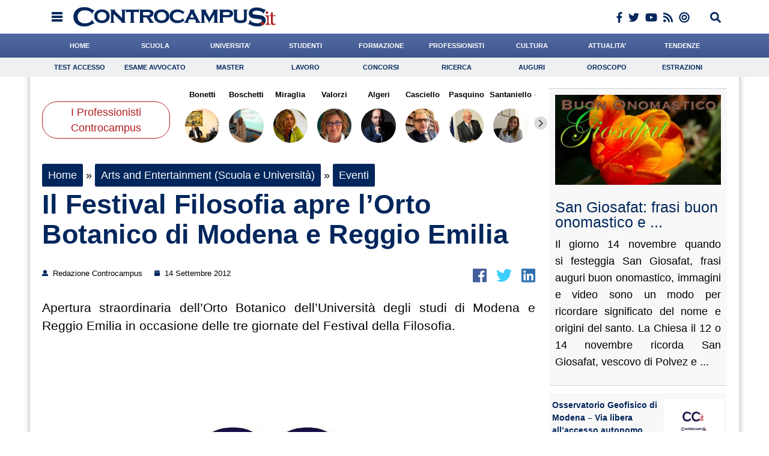

--- FILE ---
content_type: text/html; charset=UTF-8
request_url: https://www.controcampus.it/2012/09/il-festival-filosofia-apre-lorto-botanico-di-modena-e-reggio-emilia/
body_size: 38234
content:
<!DOCTYPE html> 
<html lang='en' xml:lang='en' xmlns='http://www.w3.org/1999/xhtml'>
	<head>
		<script type="text/javascript">
		!function(){"use strict";function t(r){return(t="function"==typeof Symbol&&"symbol"==typeof Symbol.iterator?function(t){return typeof t}:function(t){return t&&"function"==typeof Symbol&&t.constructor===Symbol&&t!==Symbol.prototype?"symbol":typeof t})(r)}var r="undefined"!=typeof globalThis?globalThis:"undefined"!=typeof window?window:"undefined"!=typeof global?global:"undefined"!=typeof self?self:{};function e(t,r){return t(r={exports:{}},r.exports),r.exports}var n,o,i=function(t){return t&&t.Math==Math&&t},c=i("object"==typeof globalThis&&globalThis)||i("object"==typeof window&&window)||i("object"==typeof self&&self)||i("object"==typeof r&&r)||function(){return this}()||Function("return this")(),u=function(t){try{return!!t()}catch(t){return!0}},a=!u((function(){return 7!=Object.defineProperty({},1,{get:function(){return 7}})[1]})),f={}.propertyIsEnumerable,s=Object.getOwnPropertyDescriptor,l={f:s&&!f.call({1:2},1)?function(t){var r=s(this,t);return!!r&&r.enumerable}:f},p=function(t,r){return{enumerable:!(1&t),configurable:!(2&t),writable:!(4&t),value:r}},y={}.toString,v=function(t){return y.call(t).slice(8,-1)},g="".split,b=u((function(){return!Object("z").propertyIsEnumerable(0)}))?function(t){return"String"==v(t)?g.call(t,""):Object(t)}:Object,d=function(t){if(null==t)throw TypeError("Can't call method on "+t);return t},h=function(t){return b(d(t))},m=function(t){return"function"==typeof t},S=function(t){return"object"==typeof t?null!==t:m(t)},O=function(t){return m(t)?t:void 0},w=function(t,r){return arguments.length<2?O(c[t]):c[t]&&c[t][r]},j=w("navigator","userAgent")||"",T=c.process,P=c.Deno,L=T&&T.versions||P&&P.version,E=L&&L.v8;E?o=(n=E.split("."))[0]<4?1:n[0]+n[1]:j&&(!(n=j.match(/Edge\/(\d+)/))||n[1]>=74)&&(n=j.match(/Chrome\/(\d+)/))&&(o=n[1]);var _=o&&+o,A=!!Object.getOwnPropertySymbols&&!u((function(){var t=Symbol();return!String(t)||!(Object(t)instanceof Symbol)||!Symbol.sham&&_&&_<41})),I=A&&!Symbol.sham&&"symbol"==typeof Symbol.iterator,k=I?function(t){return"symbol"==typeof t}:function(t){var r=w("Symbol");return m(r)&&Object(t)instanceof r},x=function(t){if(m(t))return t;throw TypeError(function(t){try{return String(t)}catch(t){return"Object"}}(t)+" is not a function")},R=function(t,r){try{Object.defineProperty(c,t,{value:r,configurable:!0,writable:!0})}catch(e){c[t]=r}return r},C=c["__core-js_shared__"]||R("__core-js_shared__",{}),F=e((function(t){(t.exports=function(t,r){return C[t]||(C[t]=void 0!==r?r:{})})("versions",[]).push({version:"3.18.0",mode:"global",copyright:"© 2021 Denis Pushkarev (zloirock.ru)"})})),M=function(t){return Object(d(t))},N={}.hasOwnProperty,G=Object.hasOwn||function(t,r){return N.call(M(t),r)},D=0,V=Math.random(),z=function(t){return"Symbol("+String(void 0===t?"":t)+")_"+(++D+V).toString(36)},B=F("wks"),U=c.Symbol,W=I?U:U&&U.withoutSetter||z,H=function(t){return G(B,t)&&(A||"string"==typeof B[t])||(A&&G(U,t)?B[t]=U[t]:B[t]=W("Symbol."+t)),B[t]},J=H("toPrimitive"),X=function(t){var r=function(t,r){if(!S(t)||k(t))return t;var e,n,o=null==(e=t[J])?void 0:x(e);if(o){if(void 0===r&&(r="default"),n=o.call(t,r),!S(n)||k(n))return n;throw TypeError("Can't convert object to primitive value")}return void 0===r&&(r="number"),function(t,r){var e,n;if("string"===r&&m(e=t.toString)&&!S(n=e.call(t)))return n;if(m(e=t.valueOf)&&!S(n=e.call(t)))return n;if("string"!==r&&m(e=t.toString)&&!S(n=e.call(t)))return n;throw TypeError("Can't convert object to primitive value")}(t,r)}(t,"string");return k(r)?r:String(r)},$=c.document,Y=S($)&&S($.createElement),q=function(t){return Y?$.createElement(t):{}},K=!a&&!u((function(){return 7!=Object.defineProperty(q("div"),"a",{get:function(){return 7}}).a})),Q=Object.getOwnPropertyDescriptor,Z={f:a?Q:function(t,r){if(t=h(t),r=X(r),K)try{return Q(t,r)}catch(t){}if(G(t,r))return p(!l.f.call(t,r),t[r])}},tt=function(t){if(S(t))return t;throw TypeError(String(t)+" is not an object")},rt=Object.defineProperty,et={f:a?rt:function(t,r,e){if(tt(t),r=X(r),tt(e),K)try{return rt(t,r,e)}catch(t){}if("get"in e||"set"in e)throw TypeError("Accessors not supported");return"value"in e&&(t[r]=e.value),t}},nt=a?function(t,r,e){return et.f(t,r,p(1,e))}:function(t,r,e){return t[r]=e,t},ot=Function.toString;m(C.inspectSource)||(C.inspectSource=function(t){return ot.call(t)});var it,ct,ut,at=C.inspectSource,ft=c.WeakMap,st=m(ft)&&/native code/.test(at(ft)),lt=F("keys"),pt=function(t){return lt[t]||(lt[t]=z(t))},yt={},vt=c.WeakMap;if(st||C.state){var gt=C.state||(C.state=new vt),bt=gt.get,dt=gt.has,ht=gt.set;it=function(t,r){if(dt.call(gt,t))throw new TypeError("Object already initialized");return r.facade=t,ht.call(gt,t,r),r},ct=function(t){return bt.call(gt,t)||{}},ut=function(t){return dt.call(gt,t)}}else{var mt=pt("state");yt[mt]=!0,it=function(t,r){if(G(t,mt))throw new TypeError("Object already initialized");return r.facade=t,nt(t,mt,r),r},ct=function(t){return G(t,mt)?t[mt]:{}},ut=function(t){return G(t,mt)}}var St={set:it,get:ct,has:ut,enforce:function(t){return ut(t)?ct(t):it(t,{})},getterFor:function(t){return function(r){var e;if(!S(r)||(e=ct(r)).type!==t)throw TypeError("Incompatible receiver, "+t+" required");return e}}},Ot=Function.prototype,wt=a&&Object.getOwnPropertyDescriptor,jt=G(Ot,"name"),Tt={EXISTS:jt,PROPER:jt&&"something"===function(){}.name,CONFIGURABLE:jt&&(!a||a&&wt(Ot,"name").configurable)},Pt=e((function(t){var r=Tt.CONFIGURABLE,e=St.get,n=St.enforce,o=String(String).split("String");(t.exports=function(t,e,i,u){var a,f=!!u&&!!u.unsafe,s=!!u&&!!u.enumerable,l=!!u&&!!u.noTargetGet,p=u&&void 0!==u.name?u.name:e;m(i)&&("Symbol("===String(p).slice(0,7)&&(p="["+String(p).replace(/^Symbol\(([^)]*)\)/,"$1")+"]"),(!G(i,"name")||r&&i.name!==p)&&nt(i,"name",p),(a=n(i)).source||(a.source=o.join("string"==typeof p?p:""))),t!==c?(f?!l&&t[e]&&(s=!0):delete t[e],s?t[e]=i:nt(t,e,i)):s?t[e]=i:R(e,i)})(Function.prototype,"toString",(function(){return m(this)&&e(this).source||at(this)}))})),Lt=Math.ceil,Et=Math.floor,_t=function(t){return isNaN(t=+t)?0:(t>0?Et:Lt)(t)},At=Math.min,It=function(t){return t>0?At(_t(t),9007199254740991):0},kt=Math.max,xt=Math.min,Rt=function(t){return function(r,e,n){var o,i=h(r),c=It(i.length),u=function(t,r){var e=_t(t);return e<0?kt(e+r,0):xt(e,r)}(n,c);if(t&&e!=e){for(;c>u;)if((o=i[u++])!=o)return!0}else for(;c>u;u++)if((t||u in i)&&i[u]===e)return t||u||0;return!t&&-1}},Ct=(Rt(!0),Rt(!1)),Ft=function(t,r){var e,n=h(t),o=0,i=[];for(e in n)!G(yt,e)&&G(n,e)&&i.push(e);for(;r.length>o;)G(n,e=r[o++])&&(~Ct(i,e)||i.push(e));return i},Mt=["constructor","hasOwnProperty","isPrototypeOf","propertyIsEnumerable","toLocaleString","toString","valueOf"],Nt=Mt.concat("length","prototype"),Gt={f:Object.getOwnPropertyNames||function(t){return Ft(t,Nt)}},Dt={f:Object.getOwnPropertySymbols},Vt=w("Reflect","ownKeys")||function(t){var r=Gt.f(tt(t)),e=Dt.f;return e?r.concat(e(t)):r},zt=function(t,r){for(var e=Vt(r),n=et.f,o=Z.f,i=0;i<e.length;i++){var c=e[i];G(t,c)||n(t,c,o(r,c))}},Bt=/#|\.prototype\./,Ut=function(t,r){var e=Ht[Wt(t)];return e==Xt||e!=Jt&&(m(r)?u(r):!!r)},Wt=Ut.normalize=function(t){return String(t).replace(Bt,".").toLowerCase()},Ht=Ut.data={},Jt=Ut.NATIVE="N",Xt=Ut.POLYFILL="P",$t=Ut,Yt=Z.f,qt=function(t,r){var e,n,o,i,u,a=t.target,f=t.global,s=t.stat;if(e=f?c:s?c[a]||R(a,{}):(c[a]||{}).prototype)for(n in r){if(i=r[n],o=t.noTargetGet?(u=Yt(e,n))&&u.value:e[n],!$t(f?n:a+(s?".":"#")+n,t.forced)&&void 0!==o){if(typeof i==typeof o)continue;zt(i,o)}(t.sham||o&&o.sham)&&nt(i,"sham",!0),Pt(e,n,i,t)}},Kt=Array.isArray||function(t){return"Array"==v(t)},Qt={};Qt[H("toStringTag")]="z";var Zt,tr="[object z]"===String(Qt),rr=H("toStringTag"),er="Arguments"==v(function(){return arguments}()),nr=tr?v:function(t){var r,e,n;return void 0===t?"Undefined":null===t?"Null":"string"==typeof(e=function(t,r){try{return t[r]}catch(t){}}(r=Object(t),rr))?e:er?v(r):"Object"==(n=v(r))&&m(r.callee)?"Arguments":n},or=function(t){if("Symbol"===nr(t))throw TypeError("Cannot convert a Symbol value to a string");return String(t)},ir=Object.keys||function(t){return Ft(t,Mt)},cr=a?Object.defineProperties:function(t,r){tt(t);for(var e,n=ir(r),o=n.length,i=0;o>i;)et.f(t,e=n[i++],r[e]);return t},ur=w("document","documentElement"),ar=pt("IE_PROTO"),fr=function(){},sr=function(t){return"<script>"+t+"<\/script>"},lr=function(t){t.write(sr("")),t.close();var r=t.parentWindow.Object;return t=null,r},pr=function(){try{Zt=new ActiveXObject("htmlfile")}catch(t){}var t,r;pr="undefined"!=typeof document?document.domain&&Zt?lr(Zt):((r=q("iframe")).style.display="none",ur.appendChild(r),r.src=String("javascript:"),(t=r.contentWindow.document).open(),t.write(sr("document.F=Object")),t.close(),t.F):lr(Zt);for(var e=Mt.length;e--;)delete pr.prototype[Mt[e]];return pr()};yt[ar]=!0;var yr=Object.create||function(t,r){var e;return null!==t?(fr.prototype=tt(t),e=new fr,fr.prototype=null,e[ar]=t):e=pr(),void 0===r?e:cr(e,r)},vr=Gt.f,gr={}.toString,br="object"==typeof window&&window&&Object.getOwnPropertyNames?Object.getOwnPropertyNames(window):[],dr={f:function(t){return br&&"[object Window]"==gr.call(t)?function(t){try{return vr(t)}catch(t){return br.slice()}}(t):vr(h(t))}},hr={f:H},mr=c,Sr=et.f,Or=function(t){var r=mr.Symbol||(mr.Symbol={});G(r,t)||Sr(r,t,{value:hr.f(t)})},wr=et.f,jr=H("toStringTag"),Tr=function(t,r,e){t&&!G(t=e?t:t.prototype,jr)&&wr(t,jr,{configurable:!0,value:r})},Pr=[],Lr=w("Reflect","construct"),Er=/^\s*(?:class|function)\b/,_r=Er.exec,Ar=!Er.exec((function(){})),Ir=function(t){if(!m(t))return!1;try{return Lr(Object,Pr,t),!0}catch(t){return!1}},kr=!Lr||u((function(){var t;return Ir(Ir.call)||!Ir(Object)||!Ir((function(){t=!0}))||t}))?function(t){if(!m(t))return!1;switch(nr(t)){case"AsyncFunction":case"GeneratorFunction":case"AsyncGeneratorFunction":return!1}return Ar||!!_r.call(Er,at(t))}:Ir,xr=H("species"),Rr=function(t,r){return new(function(t){var r;return Kt(t)&&(r=t.constructor,(kr(r)&&(r===Array||Kt(r.prototype))||S(r)&&null===(r=r[xr]))&&(r=void 0)),void 0===r?Array:r}(t))(0===r?0:r)},Cr=[].push,Fr=function(t){var r=1==t,e=2==t,n=3==t,o=4==t,i=6==t,c=7==t,u=5==t||i;return function(a,f,s,l){for(var p,y,v=M(a),g=b(v),d=function(t,r,e){return x(t),void 0===r?t:function(e,n,o){return t.call(r,e,n,o)}}(f,s),h=It(g.length),m=0,S=l||Rr,O=r?S(a,h):e||c?S(a,0):void 0;h>m;m++)if((u||m in g)&&(y=d(p=g[m],m,v),t))if(r)O[m]=y;else if(y)switch(t){case 3:return!0;case 5:return p;case 6:return m;case 2:Cr.call(O,p)}else switch(t){case 4:return!1;case 7:Cr.call(O,p)}return i?-1:n||o?o:O}},Mr=[Fr(0),Fr(1),Fr(2),Fr(3),Fr(4),Fr(5),Fr(6),Fr(7)][0],Nr=pt("hidden"),Gr=H("toPrimitive"),Dr=St.set,Vr=St.getterFor("Symbol"),zr=Object.prototype,Br=c.Symbol,Ur=w("JSON","stringify"),Wr=Z.f,Hr=et.f,Jr=dr.f,Xr=l.f,$r=F("symbols"),Yr=F("op-symbols"),qr=F("string-to-symbol-registry"),Kr=F("symbol-to-string-registry"),Qr=F("wks"),Zr=c.QObject,te=!Zr||!Zr.prototype||!Zr.prototype.findChild,re=a&&u((function(){return 7!=yr(Hr({},"a",{get:function(){return Hr(this,"a",{value:7}).a}})).a}))?function(t,r,e){var n=Wr(zr,r);n&&delete zr[r],Hr(t,r,e),n&&t!==zr&&Hr(zr,r,n)}:Hr,ee=function(t,r){var e=$r[t]=yr(Br.prototype);return Dr(e,{type:"Symbol",tag:t,description:r}),a||(e.description=r),e},ne=function(t,r,e){t===zr&&ne(Yr,r,e),tt(t);var n=X(r);return tt(e),G($r,n)?(e.enumerable?(G(t,Nr)&&t[Nr][n]&&(t[Nr][n]=!1),e=yr(e,{enumerable:p(0,!1)})):(G(t,Nr)||Hr(t,Nr,p(1,{})),t[Nr][n]=!0),re(t,n,e)):Hr(t,n,e)},oe=function(t,r){tt(t);var e=h(r),n=ir(e).concat(ae(e));return Mr(n,(function(r){a&&!ie.call(e,r)||ne(t,r,e[r])})),t},ie=function(t){var r=X(t),e=Xr.call(this,r);return!(this===zr&&G($r,r)&&!G(Yr,r))&&(!(e||!G(this,r)||!G($r,r)||G(this,Nr)&&this[Nr][r])||e)},ce=function(t,r){var e=h(t),n=X(r);if(e!==zr||!G($r,n)||G(Yr,n)){var o=Wr(e,n);return!o||!G($r,n)||G(e,Nr)&&e[Nr][n]||(o.enumerable=!0),o}},ue=function(t){var r=Jr(h(t)),e=[];return Mr(r,(function(t){G($r,t)||G(yt,t)||e.push(t)})),e},ae=function(t){var r=t===zr,e=Jr(r?Yr:h(t)),n=[];return Mr(e,(function(t){!G($r,t)||r&&!G(zr,t)||n.push($r[t])})),n};if(A||(Pt((Br=function(){if(this instanceof Br)throw TypeError("Symbol is not a constructor");var t=arguments.length&&void 0!==arguments[0]?or(arguments[0]):void 0,r=z(t),e=function(t){this===zr&&e.call(Yr,t),G(this,Nr)&&G(this[Nr],r)&&(this[Nr][r]=!1),re(this,r,p(1,t))};return a&&te&&re(zr,r,{configurable:!0,set:e}),ee(r,t)}).prototype,"toString",(function(){return Vr(this).tag})),Pt(Br,"withoutSetter",(function(t){return ee(z(t),t)})),l.f=ie,et.f=ne,Z.f=ce,Gt.f=dr.f=ue,Dt.f=ae,hr.f=function(t){return ee(H(t),t)},a&&(Hr(Br.prototype,"description",{configurable:!0,get:function(){return Vr(this).description}}),Pt(zr,"propertyIsEnumerable",ie,{unsafe:!0}))),qt({global:!0,wrap:!0,forced:!A,sham:!A},{Symbol:Br}),Mr(ir(Qr),(function(t){Or(t)})),qt({target:"Symbol",stat:!0,forced:!A},{for:function(t){var r=or(t);if(G(qr,r))return qr[r];var e=Br(r);return qr[r]=e,Kr[e]=r,e},keyFor:function(t){if(!k(t))throw TypeError(t+" is not a symbol");if(G(Kr,t))return Kr[t]},useSetter:function(){te=!0},useSimple:function(){te=!1}}),qt({target:"Object",stat:!0,forced:!A,sham:!a},{create:function(t,r){return void 0===r?yr(t):oe(yr(t),r)},defineProperty:ne,defineProperties:oe,getOwnPropertyDescriptor:ce}),qt({target:"Object",stat:!0,forced:!A},{getOwnPropertyNames:ue,getOwnPropertySymbols:ae}),qt({target:"Object",stat:!0,forced:u((function(){Dt.f(1)}))},{getOwnPropertySymbols:function(t){return Dt.f(M(t))}}),Ur){var fe=!A||u((function(){var t=Br();return"[null]"!=Ur([t])||"{}"!=Ur({a:t})||"{}"!=Ur(Object(t))}));qt({target:"JSON",stat:!0,forced:fe},{stringify:function(t,r,e){for(var n,o=[t],i=1;arguments.length>i;)o.push(arguments[i++]);if(n=r,(S(r)||void 0!==t)&&!k(t))return Kt(r)||(r=function(t,r){if(m(n)&&(r=n.call(this,t,r)),!k(r))return r}),o[1]=r,Ur.apply(null,o)}})}if(!Br.prototype[Gr]){var se=Br.prototype.valueOf;Pt(Br.prototype,Gr,(function(){return se.apply(this,arguments)}))}Tr(Br,"Symbol"),yt[Nr]=!0;var le=et.f,pe=c.Symbol;if(a&&m(pe)&&(!("description"in pe.prototype)||void 0!==pe().description)){var ye={},ve=function(){var t=arguments.length<1||void 0===arguments[0]?void 0:String(arguments[0]),r=this instanceof ve?new pe(t):void 0===t?pe():pe(t);return""===t&&(ye[r]=!0),r};zt(ve,pe);var ge=ve.prototype=pe.prototype;ge.constructor=ve;var be=ge.toString,de="Symbol(test)"==String(pe("test")),he=/^Symbol\((.*)\)[^)]+$/;le(ge,"description",{configurable:!0,get:function(){var t=S(this)?this.valueOf():this,r=be.call(t);if(G(ye,t))return"";var e=de?r.slice(7,-1):r.replace(he,"$1");return""===e?void 0:e}}),qt({global:!0,forced:!0},{Symbol:ve})}var me=tr?{}.toString:function(){return"[object "+nr(this)+"]"};tr||Pt(Object.prototype,"toString",me,{unsafe:!0}),Or("iterator");var Se=H("unscopables"),Oe=Array.prototype;null==Oe[Se]&&et.f(Oe,Se,{configurable:!0,value:yr(null)});var we,je,Te,Pe=function(t){Oe[Se][t]=!0},Le=!u((function(){function t(){}return t.prototype.constructor=null,Object.getPrototypeOf(new t)!==t.prototype})),Ee=pt("IE_PROTO"),_e=Object.prototype,Ae=Le?Object.getPrototypeOf:function(t){var r=M(t);if(G(r,Ee))return r[Ee];var e=r.constructor;return m(e)&&r instanceof e?e.prototype:r instanceof Object?_e:null},Ie=H("iterator"),ke=!1;[].keys&&("next"in(Te=[].keys())?(je=Ae(Ae(Te)))!==Object.prototype&&(we=je):ke=!0),(null==we||u((function(){var t={};return we[Ie].call(t)!==t})))&&(we={}),m(we[Ie])||Pt(we,Ie,(function(){return this}));var xe={IteratorPrototype:we,BUGGY_SAFARI_ITERATORS:ke},Re=xe.IteratorPrototype,Ce=Object.setPrototypeOf||("__proto__"in{}?function(){var t,r=!1,e={};try{(t=Object.getOwnPropertyDescriptor(Object.prototype,"__proto__").set).call(e,[]),r=e instanceof Array}catch(t){}return function(e,n){return tt(e),function(t){if("object"==typeof t||m(t))return t;throw TypeError("Can't set "+String(t)+" as a prototype")}(n),r?t.call(e,n):e.__proto__=n,e}}():void 0),Fe=Tt.PROPER,Me=Tt.CONFIGURABLE,Ne=xe.IteratorPrototype,Ge=xe.BUGGY_SAFARI_ITERATORS,De=H("iterator"),Ve=function(){return this},ze=function(t,r,e,n,o,i,c){!function(t,r,e){var n=r+" Iterator";t.prototype=yr(Re,{next:p(1,e)}),Tr(t,n,!1)}(e,r,n);var u,a,f,s=function(t){if(t===o&&b)return b;if(!Ge&&t in v)return v[t];switch(t){case"keys":case"values":case"entries":return function(){return new e(this,t)}}return function(){return new e(this)}},l=r+" Iterator",y=!1,v=t.prototype,g=v[De]||v["@@iterator"]||o&&v[o],b=!Ge&&g||s(o),d="Array"==r&&v.entries||g;if(d&&(u=Ae(d.call(new t)))!==Object.prototype&&u.next&&(Ae(u)!==Ne&&(Ce?Ce(u,Ne):m(u[De])||Pt(u,De,Ve)),Tr(u,l,!0)),Fe&&"values"==o&&g&&"values"!==g.name&&(Me?nt(v,"name","values"):(y=!0,b=function(){return g.call(this)})),o)if(a={values:s("values"),keys:i?b:s("keys"),entries:s("entries")},c)for(f in a)(Ge||y||!(f in v))&&Pt(v,f,a[f]);else qt({target:r,proto:!0,forced:Ge||y},a);return v[De]!==b&&Pt(v,De,b,{name:o}),a},Be=St.set,Ue=St.getterFor("Array Iterator"),We=ze(Array,"Array",(function(t,r){Be(this,{type:"Array Iterator",target:h(t),index:0,kind:r})}),(function(){var t=Ue(this),r=t.target,e=t.kind,n=t.index++;return!r||n>=r.length?(t.target=void 0,{value:void 0,done:!0}):"keys"==e?{value:n,done:!1}:"values"==e?{value:r[n],done:!1}:{value:[n,r[n]],done:!1}}),"values");Pe("keys"),Pe("values"),Pe("entries");var He=function(t){return function(r,e){var n,o,i=or(d(r)),c=_t(e),u=i.length;return c<0||c>=u?t?"":void 0:(n=i.charCodeAt(c))<55296||n>56319||c+1===u||(o=i.charCodeAt(c+1))<56320||o>57343?t?i.charAt(c):n:t?i.slice(c,c+2):o-56320+(n-55296<<10)+65536}},Je=(He(!1),He(!0)),Xe=St.set,$e=St.getterFor("String Iterator");ze(String,"String",(function(t){Xe(this,{type:"String Iterator",string:or(t),index:0})}),(function(){var t,r=$e(this),e=r.string,n=r.index;return n>=e.length?{value:void 0,done:!0}:(t=Je(e,n),r.index+=t.length,{value:t,done:!1})}));var Ye={CSSRuleList:0,CSSStyleDeclaration:0,CSSValueList:0,ClientRectList:0,DOMRectList:0,DOMStringList:0,DOMTokenList:1,DataTransferItemList:0,FileList:0,HTMLAllCollection:0,HTMLCollection:0,HTMLFormElement:0,HTMLSelectElement:0,MediaList:0,MimeTypeArray:0,NamedNodeMap:0,NodeList:1,PaintRequestList:0,Plugin:0,PluginArray:0,SVGLengthList:0,SVGNumberList:0,SVGPathSegList:0,SVGPointList:0,SVGStringList:0,SVGTransformList:0,SourceBufferList:0,StyleSheetList:0,TextTrackCueList:0,TextTrackList:0,TouchList:0},qe=q("span").classList,Ke=qe&&qe.constructor&&qe.constructor.prototype,Qe=Ke===Object.prototype?void 0:Ke,Ze=H("iterator"),tn=H("toStringTag"),rn=We.values,en=function(t,r){if(t){if(t[Ze]!==rn)try{nt(t,Ze,rn)}catch(r){t[Ze]=rn}if(t[tn]||nt(t,tn,r),Ye[r])for(var e in We)if(t[e]!==We[e])try{nt(t,e,We[e])}catch(r){t[e]=We[e]}}};for(var nn in Ye)en(c[nn]&&c[nn].prototype,nn);en(Qe,"DOMTokenList");var on=Tt.EXISTS,cn=et.f,un=Function.prototype,an=un.toString,fn=/^\s*function ([^ (]*)/;a&&!on&&cn(un,"name",{configurable:!0,get:function(){try{return an.call(this).match(fn)[1]}catch(t){return""}}});var sn="\t\n\v\f\r                　\u2028\u2029\ufeff",ln="["+sn+"]",pn=RegExp("^"+ln+ln+"*"),yn=RegExp(ln+ln+"*$"),vn=function(t){return function(r){var e=or(d(r));return 1&t&&(e=e.replace(pn,"")),2&t&&(e=e.replace(yn,"")),e}},gn=(vn(1),vn(2),vn(3)),bn=c.parseInt,dn=c.Symbol,hn=dn&&dn.iterator,mn=/^[+-]?0[Xx]/,Sn=8!==bn(sn+"08")||22!==bn(sn+"0x16")||hn&&!u((function(){bn(Object(hn))}))?function(t,r){var e=gn(or(t));return bn(e,r>>>0||(mn.test(e)?16:10))}:bn;qt({global:!0,forced:parseInt!=Sn},{parseInt:Sn}),e((function(r){function e(r){return(e="function"==typeof Symbol&&"symbol"==t(Symbol.iterator)?function(r){return t(r)}:function(r){return r&&"function"==typeof Symbol&&r.constructor===Symbol&&r!==Symbol.prototype?"symbol":t(r)})(r)}r.exports=function(){for(var t,r,n="__tcfapiLocator",o=[],i=window,c=i;c;){try{if(c.frames[n]){t=c;break}}catch(t){}if(c===i.top)break;c=i.parent}t||(function t(){var r=i.document,e=!!i.frames[n];if(!e)if(r.body){var o=r.createElement("iframe");o.style.cssText="display:none",o.name=n,r.body.appendChild(o)}else setTimeout(t,5);return!e}(),i.__tcfapi=function(){for(var t=arguments.length,e=new Array(t),n=0;n<t;n++)e[n]=arguments[n];if(!e.length)return o;"setGdprApplies"===e[0]?e.length>3&&2===parseInt(e[1],10)&&"boolean"==typeof e[3]&&(r=e[3],"function"==typeof e[2]&&e[2]("set",!0)):"ping"===e[0]?"function"==typeof e[2]&&e[2]({gdprApplies:r,cmpLoaded:!1,cmpStatus:"stub"}):o.push(e)},i.addEventListener("message",(function(t){var r="string"==typeof t.data,n={};if(r)try{n=JSON.parse(t.data)}catch(t){}else n=t.data;var o="object"===e(n)?n.__tcfapiCall:null;o&&window.__tcfapi(o.command,o.version,(function(e,n){var i={__tcfapiReturn:{returnValue:e,success:n,callId:o.callId}};t&&t.source&&t.source.postMessage&&t.source.postMessage(r?JSON.stringify(i):i,"*")}),o.parameter)}),!1))}}))()}();
		</script>	
		<script async type="text/javascript" src="//clickiocmp.com/t/consent_198843.js"></script>

		<style>
		.cl_flex_left:before {
				content: '';
				background: url('[data-uri]');
				display: block;
				height: 29px;
				background-size: auto 100%;
				background-position: left center;
				background-repeat: no-repeat;
			}		
		</style>
		
		<meta name="format-detection" content="telephone=no">
			
		<link rel="shortcut icon" href="https://www.controcampus.it/wp-content/themes/controcampus-2020/favicon.ico" type="image/x-icon" />
		<meta name="viewport" content="initial-scale=1, maximum-scale=1, width=device-width, user-scalable=no" />
		<meta charset="UTF-8">
		<link rel="stylesheet" href="https://www.controcampus.it/wp-content/themes/controcampus-2020/editor-style.css" type="text/css" media="all" />
		<link rel="stylesheet" href="https://www.controcampus.it/wp-content/themes/controcampus-2020/header.css" type="text/css" media="all" />
		<link rel="stylesheet" href="https://www.controcampus.it/wp-content/themes/controcampus-2020/style.css" type="text/css" media="all" />
		<link rel="stylesheet" href="https://www.controcampus.it/wp-content/themes/controcampus-2020/print.css" type="text/css" media="print" />
			
				<link type='text/css' href='https://www.controcampus.it/wp-content/themes/controcampus-2020/css/basic.css' rel='stylesheet' media='screen' />
		<link rel="stylesheet" href="https://www.controcampus.it/wp-content/themes/controcampus-2020/css/lightbox.css">
		<!--[if lt IE 9]>
		<link rel="stylesheet" type="text/css" media="all" href="https://www.controcampus.it/wp-content/themes/controcampus-2020/style-ie.css"/>
		<![endif]-->
		<!--[if lte IE 8]>
		<script src="//html5shiv.googlecode.com/svn/trunk/html5.js"></script>
		<![endif]-->
		<meta name='robots' content='index, follow, max-image-preview:large, max-snippet:-1, max-video-preview:-1' />
	<style>img:is([sizes="auto" i], [sizes^="auto," i]) { contain-intrinsic-size: 3000px 1500px }</style>
	
	<!-- This site is optimized with the Yoast SEO plugin v26.2 - https://yoast.com/wordpress/plugins/seo/ -->
	<title>Il Festival Filosofia apre l&#039;Orto Botanico di Modena e Reggio Emilia</title>
	<link rel="canonical" href="https://www.controcampus.it/2012/09/il-festival-filosofia-apre-lorto-botanico-di-modena-e-reggio-emilia/" />
	<meta property="og:locale" content="it_IT" />
	<meta property="og:type" content="article" />
	<meta property="og:title" content="Il Festival Filosofia apre l&#039;Orto Botanico di Modena e Reggio Emilia" />
	<meta property="og:description" content="Apertura straordinaria dell’Orto Botanico dell’Università degli studi di Modena e Reggio Emilia in occasione delle tre giornate del Festival della Filosofia. Numerose le iniziative in programma rivolte a chi desidera scoprire uno dei gioielli “verdi” della città che con i suoi oltre 250 anni di storia continua ad affascinare numerosi turisti ed appassionati botanici. Le [&hellip;]" />
	<meta property="og:url" content="https://www.controcampus.it/2012/09/il-festival-filosofia-apre-lorto-botanico-di-modena-e-reggio-emilia/" />
	<meta property="og:site_name" content="Controcampus" />
	<meta property="article:publisher" content="https://www.facebook.com/Controcampus.it" />
	<meta property="article:author" content="https://www.facebook.com/Controcampus.it" />
	<meta property="article:published_time" content="2012-09-14T09:12:34+00:00" />
	<meta name="author" content="Redazione Controcampus" />
	<meta name="twitter:card" content="summary_large_image" />
	<meta name="twitter:creator" content="@controcampusadgmail.com" />
	<meta name="twitter:site" content="@controcampus" />
	<meta name="twitter:label1" content="Scritto da" />
	<meta name="twitter:data1" content="Redazione Controcampus" />
	<meta name="twitter:label2" content="Tempo di lettura stimato" />
	<meta name="twitter:data2" content="2 minuti" />
	<script type="application/ld+json" class="yoast-schema-graph">{"@context":"https://schema.org","@graph":[{"@type":"Article","@id":"https://www.controcampus.it/2012/09/il-festival-filosofia-apre-lorto-botanico-di-modena-e-reggio-emilia/#article","isPartOf":{"@id":"https://www.controcampus.it/2012/09/il-festival-filosofia-apre-lorto-botanico-di-modena-e-reggio-emilia/"},"author":{"name":"Redazione Controcampus","@id":"https://www.controcampus.it/#/schema/person/09d1b80cff7032634bbe37a65e77590e"},"headline":"Il Festival Filosofia apre l&#8217;Orto Botanico di Modena e Reggio Emilia","datePublished":"2012-09-14T09:12:34+00:00","mainEntityOfPage":{"@id":"https://www.controcampus.it/2012/09/il-festival-filosofia-apre-lorto-botanico-di-modena-e-reggio-emilia/"},"wordCount":319,"commentCount":0,"publisher":{"@id":"https://www.controcampus.it/#organization"},"image":{"@id":"https://www.controcampus.it/2012/09/il-festival-filosofia-apre-lorto-botanico-di-modena-e-reggio-emilia/#primaryimage"},"thumbnailUrl":"http://www.controcampus.it/wp-content/uploads/2012/09/modena01-224x300.jpg","keywords":["modena","orto botanico","reggio"],"articleSection":["Arts and Entertainment (Scuola e Università)","Comunicato Stampa","Eventi"],"inLanguage":"it-IT","potentialAction":[{"@type":"CommentAction","name":"Comment","target":["https://www.controcampus.it/2012/09/il-festival-filosofia-apre-lorto-botanico-di-modena-e-reggio-emilia/#respond"]}]},{"@type":"WebPage","@id":"https://www.controcampus.it/2012/09/il-festival-filosofia-apre-lorto-botanico-di-modena-e-reggio-emilia/","url":"https://www.controcampus.it/2012/09/il-festival-filosofia-apre-lorto-botanico-di-modena-e-reggio-emilia/","name":"Il Festival Filosofia apre l'Orto Botanico di Modena e Reggio Emilia","isPartOf":{"@id":"https://www.controcampus.it/#website"},"primaryImageOfPage":{"@id":"https://www.controcampus.it/2012/09/il-festival-filosofia-apre-lorto-botanico-di-modena-e-reggio-emilia/#primaryimage"},"image":{"@id":"https://www.controcampus.it/2012/09/il-festival-filosofia-apre-lorto-botanico-di-modena-e-reggio-emilia/#primaryimage"},"thumbnailUrl":"http://www.controcampus.it/wp-content/uploads/2012/09/modena01-224x300.jpg","datePublished":"2012-09-14T09:12:34+00:00","breadcrumb":{"@id":"https://www.controcampus.it/2012/09/il-festival-filosofia-apre-lorto-botanico-di-modena-e-reggio-emilia/#breadcrumb"},"inLanguage":"it-IT","potentialAction":[{"@type":"ReadAction","target":["https://www.controcampus.it/2012/09/il-festival-filosofia-apre-lorto-botanico-di-modena-e-reggio-emilia/"]}]},{"@type":"ImageObject","inLanguage":"it-IT","@id":"https://www.controcampus.it/2012/09/il-festival-filosofia-apre-lorto-botanico-di-modena-e-reggio-emilia/#primaryimage","url":"","contentUrl":""},{"@type":"BreadcrumbList","@id":"https://www.controcampus.it/2012/09/il-festival-filosofia-apre-lorto-botanico-di-modena-e-reggio-emilia/#breadcrumb","itemListElement":[{"@type":"ListItem","position":1,"name":"Home","item":"https://www.controcampus.it/"},{"@type":"ListItem","position":2,"name":"Arts and Entertainment (Scuola e Università)","item":"https://www.controcampus.it/arts-and-entertainment/"},{"@type":"ListItem","position":3,"name":"Eventi","item":"https://www.controcampus.it/arts-and-entertainment/eventi/"},{"@type":"ListItem","position":4,"name":"Il Festival Filosofia apre l&#8217;Orto Botanico di Modena e Reggio Emilia"}]},{"@type":"WebSite","@id":"https://www.controcampus.it/#website","url":"https://www.controcampus.it/","name":"Controcampus","description":"scuola università ricerca formazione lavoro","publisher":{"@id":"https://www.controcampus.it/#organization"},"potentialAction":[{"@type":"SearchAction","target":{"@type":"EntryPoint","urlTemplate":"https://www.controcampus.it/?s={search_term_string}"},"query-input":{"@type":"PropertyValueSpecification","valueRequired":true,"valueName":"search_term_string"}}],"inLanguage":"it-IT"},{"@type":"Organization","@id":"https://www.controcampus.it/#organization","name":"Controcampus","url":"https://www.controcampus.it/","logo":{"@type":"ImageObject","inLanguage":"it-IT","@id":"https://www.controcampus.it/#/schema/logo/image/","url":"https://www.controcampus.it/wp-content/uploads/2021/03/CONTROCAMPUS.jpg","contentUrl":"https://www.controcampus.it/wp-content/uploads/2021/03/CONTROCAMPUS.jpg","width":1772,"height":375,"caption":"Controcampus"},"image":{"@id":"https://www.controcampus.it/#/schema/logo/image/"},"sameAs":["https://www.facebook.com/Controcampus.it","https://x.com/controcampus","https://www.youtube.com/user/controcampusad"]},{"@type":"Person","@id":"https://www.controcampus.it/#/schema/person/09d1b80cff7032634bbe37a65e77590e","name":"Redazione Controcampus","image":{"@type":"ImageObject","inLanguage":"it-IT","@id":"https://www.controcampus.it/#/schema/person/image/","url":"https://secure.gravatar.com/avatar/30acd96d914903eb16f1be708f1128aad6b6c4319cdd83b1b660101ee77136f7?s=96&d=mm&r=g","contentUrl":"https://secure.gravatar.com/avatar/30acd96d914903eb16f1be708f1128aad6b6c4319cdd83b1b660101ee77136f7?s=96&d=mm&r=g","caption":"Redazione Controcampus"},"description":"Controcampus è Il magazine più letto dai giovani su: Scuola, Università, Ricerca, Formazione, Lavoro. Controcampus nasce nell’ottobre 2001 con la missione di affiancare con la notizia e l’informazione, il mondo dell’istruzione e dell’università. Il suo cuore pulsante sono i giovani, menti libere e non compromesse da nessun interesse di parte. Il progetto è ambizioso e Controcampus cresce e si evolve arricchendo il proprio staff con nuovi giovani vogliosi di essere protagonisti in un’avventura editoriale. Aumentano e si perfezionano le competenze e le professionalità di ognuno. Questo porta Controcampus, ad essere una delle voci più autorevoli nel mondo accademico. Il suo successo si riconosce da subito, principalmente in due fattori; i suoi ideatori, giovani e brillanti menti, capaci di percepire i bisogni dell’utenza, il riuscire ad essere dentro le notizie, di cogliere i fatti in diretta e con obiettività, di trasmetterli in tempo reale in modo sempre più semplice e capillare, grazie anche ai numerosi collaboratori in tutta Italia che si avvicinano al progetto. Nascono nuove redazioni all’interno dei diversi atenei italiani, dei soggetti sensibili al bisogno dell’utente finale, di chi vive l’università, un’esplosione di dinamismo e professionalità capace di diventare spunto di discussioni nell’università non solo tra gli studenti, ma anche tra dottorandi, docenti e personale amministrativo. Controcampus ha voglia di emergere. Abbattere le barriere che il cartaceo può creare. Si aprono cosi le frontiere per un nuovo e più ambizioso progetto, per nuovi investimenti che possano demolire le barriere che un giornale cartaceo può avere. Nasce Controcampus.it, primo portale di informazione universitaria e il trend degli accessi è in costante crescita, sia in assoluto che rispetto alla concorrenza (fonti Google Analytics). I numeri sono importanti e Controcampus si conquista spazi importanti su importanti organi d’informazione: dal Corriere ad altri mass media nazionale e locali, dalla Crui alla quasi totalità degli uffici stampa universitari, con i quali si crea un ottimo rapporto di partnership. Certo le difficoltà sono state sempre in agguato ma hanno generato all’interno della redazione la consapevolezza che esse non sono altro che delle opportunità da cogliere al volo per radicare il progetto Controcampus nel mondo dell’istruzione globale, non più solo università. Controcampus ha un proprio obiettivo: confermarsi come la principale fonte di informazione universitaria, diventando giorno dopo giorno, notizia dopo notizia un punto di riferimento per i giovani universitari, per i dottorandi, per i ricercatori, per i docenti che costituiscono il target di riferimento del portale. Controcampus diventa sempre più grande restando come sempre gratuito, l’università gratis. L’università a portata di click è cosi che ci piace chiamarla. Un nuovo portale, un nuovo spazio per chiunque e a prescindere dalla propria apparenza e provenienza. Sempre più verso una gestione imprenditoriale e professionale del progetto editoriale, alla ricerca di un business libero ed indipendente che possa diventare un’opportunità di lavoro per quei giovani che oggi contribuiscono e partecipano all’attività del primo portale di informazione universitaria. Sempre più verso il soddisfacimento dei bisogni dei nostri lettori che contribuiscono con i loro feedback a rendere Controcampus un progetto sempre più attento alle esigenze di chi ogni giorno e per vari motivi vive il mondo universitario. La Storia Controcampus è un periodico d’informazione universitaria, tra i primi per diffusione. Ha la sua sede principale a Salerno e molte altri sedi presso i principali atenei italiani. Una rivista con la denominazione Controcampus, fondata dal ventitreenne Mario Di Stasi nel 2001, fu pubblicata per la prima volta nel Ottobre 2001 con un numero 0. Il giornale nei primi anni di attività non riuscì a mantenere una costanza di pubblicazione. Nel 2002, raggiunta una minima possibilità economica, venne registrato al Tribunale di Salerno. Nel Settembre del 2004 ne seguì la registrazione ed integrazione della testata www.controcampus.it. Dalle origini al 2004 Controcampus nacque nel Settembre del 2001 quando Mario Di Stasi, allora studente della facoltà di giurisprudenza presso l’Università degli Studi di Salerno, decise di fondare una rivista che offrisse la possibilità a tutti coloro che vivevano il campus campano di poter raccontare la loro vita universitaria, e ad altrettanta popolazione universitaria di conoscere notizie che li riguardassero. Il primo numero venne diffuso all’interno della sola Università di Salerno, nei corridoi, nelle aule e nei dipartimenti. Per il lancio vennero scelti i tre giorni nei quali si tenevano le elezioni universitarie per il rinnovo degli organi di rappresentanza studentesca. In quei giorni il fermento e la partecipazione alla vita universitaria era enorme, e l’idea fu proprio quella di arrivare ad un numero elevatissimo di persone. Controcampus riuscì a terminare le copie date in stampa nel giro di pochissime ore. Era un mensile. La foliazione era di 6 pagine, in due colori, stampate in 5.000 copie e ristampa di altre 5.000 copie (primo numero). Come sede del giornale fu scelto un luogo strategico, un posto che potesse essere d’aiuto a cercare fonti quanto più attendibili e giovani interessati alla scrittura ed all’ informazione universitaria. La prima redazione aveva sede presso il corridoio della facoltà di giurisprudenza, in un locale adibito in precedenza a magazzino ed allora in disuso. La redazione era quindi raccolta in un unico ambiente ed era composta da un gruppo di ragazzi, di studenti (oltre al direttore) interessati all’idea di avere uno spazio e la possibilità di informare ed essere informati. Le principali figure erano, oltre a Mario Di Stasi: Giovanni Acconciagioco, studente della facoltà di scienze della comunicazione Mario Ferrazzano, studente della facoltà di Lettere e Filosofia Il giornale veniva fatto stampare da una tipografia esterna nei pressi della stessa università di Salerno. Nei giorni successivi alla prima distribuzione, molte furono le persone che si avvicinarono al nuovo progetto universitario, chi per cercarne una copia, chi per poter partecipare attivamente. Stava per nascere un nuovo fenomeno mai conosciuto prima, Controcampus, “il periodico d’informazione universitaria”. “L’università gratis, quello che si può dire e quello che altrimenti non si sarebbe detto”, erano questi i primi slogan con cui si presentava il periodico, quasi a farne intendere e precisare la sua intenzione di università libera e senza privilegi, informazione a 360° senza censure. Il giornale, nei primi numeri, era composto da una copertina che raccoglieva le immagini (foto) più rappresentative del mese, un sommario e, a seguire, Campus Voci, la pagina del direttore. La quarta pagina ospitava l’intervista al corpo docente e o amministrativo (il primo numero aveva l’intervista al rettore uscente G. Donsi e al rettore in carica R. Pasquino). Nelle pagine successive era possibile leggere la cronaca universitaria. A seguire uno spazio dedicato all’arte (poesia e fumettistica). I caratteri erano stampati in corpo 10. Nel Marzo del 2002 avvenne un primo essenziale cambiamento: venne creato un vero e proprio staff di lavoro, il direttore si affianca a nuove figure: un caporedattore (Donatella Masiello) una segreteria di redazione (Enrico Stolfi), redattori fissi (Antonella Pacella, Mario Bove). Il periodico cambia l’impaginato e acquista il suo colore editoriale che lo accompagnerà per tutto il percorso: il blu. Viene creata una nuova testata che vede la dicitura Controcampus per esteso e per riflesso (specchiato), a voler significare che l’informazione che appare è quella che si riflette, quello che, se non fatto sapere da Controcampus, mai si sarebbe saputo (effetto specchiato della testata). La rivista viene stampa in una tipografia diversa dalla precedente, la redazione non aveva una tipografia propria, ma veniva impaginata (un nuovo e più accattivante impaginato) da grafici interni alla redazione. Aumentarono le pagine (24 pagine poi 28 poi 32) e alcune di queste per la prima volta vengono dedicate alla pubblicità. Viene aperta una nuova sede, questa volta di due stanze. Nel Maggio 2002 la tiratura cominciò a salire, fu l’anno in cui Mario Di Stasi ed il suo staff decisero di portare il giornale in edicola ad un prezzo simbolico di € 0,50. Il periodico era cosi diventato la voce ufficiale del campus salernitano, i temi erano sempre più scottanti e di attualità. Numero dopo numero l’obbiettivo era diventato non più e soltanto quello di informare della cronaca universitaria, ma anche quello di rompere tabù. Nel puntuale editoriale del direttore si poteva ascoltare la denuncia, la critica, la voce di migliaia di giovani, in un periodo storico che cominciava a portare allo scoperto i risultati di una cattiva gestione politica e amministrativa del Paese e mostrava i primi segni di una poi calzante crisi economica, sociale ed ideologica, dove i giovani venivano sempre più messi da parte. Disabilità, corruzione, baronato, droga, sessualità: sono questi alcuni dei temi che il periodico affronta. Nel 2003 il comune di Salerno viene colto da un improvviso “terremoto” politico a causa della questione sul registro delle unioni civili, “terremoto” che addirittura provoca le dimissioni dell’assessore Piero Cardalesi, favorevole ad una battaglia di civiltà (cit. corriere). Nello stesso periodo Controcampus manda in stampa, all’insaputa dell’accaduto, un numero con all’interno un’ inchiesta sulla omosessualità intitolata “dirselo senza paura” che vede in copertina due ragazze lesbiche. Il fatto giunge subito all’attenzione del caporedattore G. Boyano del corriere del mezzogiorno. È cosi che Controcampus entra nell’attenzione dei media, prima locali e poi nazionali. Nel 2003 Mario Di Stasi avverte nell’aria segnali di cambiamento sia della società che rispetto al periodico Controcampus. Pensa allora di investire ulteriormente sul progetto, in redazione erano presenti nuove figure: Ernesto Natella, Laura Muro, Emilio C. Bertelli, Antonio Palmieri. Il periodico aumenta le pagine, (44 pagine e poi 60 pagine), è stampato interamente a colori, la testata è disegnata più piccola e posizionata al lato sinistro della prima pagina. La redazione si trasferisce in una nuova sede, presso la palazzina E.di.su del campus di Salerno, questa volta per concessione dell’allora presidente dell’E.di.su, la Professoressa Caterina Miraglia che crede in Controcampus. Nello stesso anno Controcampus per la prima volta entra nel mondo del Web e a farne da padrino è Antonio Palmieri, allora studente della facoltà di Economia, giovane brillante negli studi e nelle sue capacità web. Crea un portale su piattaforma CMS realizzato in asp. È la nascita di www.controcampus.it e l’inizio di un percorso più grande. Controcampus è conosciuto in tutti gli atenei italiani, grazie al rapporto e collaborazione che si instaura con gli uffici stampa di ogni ateneo, grazie alla distribuzione del cartaceo ed alla nuova iniziativa manageriale di aprire sedi - redazioni in tutta Italia. Nel 2004 Mario Di Stasi, Antonio Palmieri, Emilio C. Bertelli e altri redattori del periodico controcampus vengono eletti rappresentanti di facoltà. Questo non permette di sporcare l’indirizzo e linea editoriale di Controcampus, che resta libera da condizionamenti di partito, ma offre la possibilità di poter accedere a finanziamenti provenienti dalla stessa Università degli Studi di Salerno che, insieme alla pubblicità, permettono di aumentare gli investimenti del gruppo editoriale. Ciò nonostante Controcampus rispetto alla concorrenza doveva contare solamente sulle proprie forze. La forza del giornale stava nella fiducia che i lettori avevano ormai riposto nel periodico. I redattori di Controcampus diventarono 15, le redazioni nelle varie università italiane aumentavano. Tutto questo faceva si che il periodico si consolidasse, diventando punto di riferimento informativo non soltanto più dei soli studenti ma anche di docenti, personale e politici, interessati a conoscere l’informazione universitaria. Gli stessi organi dell’istruzione quali Miur e Crui intrecciavano rapporti di collaborazione con il periodico. Dal 2005 al 2009 A partire dal 2005 Controcampus e www.controcampus.it ospitano delle rubriche fisse. Le principali sono: Università, la rubrica dedicata alle notizie istituzionali Uni Nord, Uni Centro e Uni Sud, rubriche dedicate alla cronaca universitaria Cominciano inoltre a prender piede informazioni di taglio più leggero come il gossip che anche nel contesto universitario interessa. La redazione di Controcampus intuisce che il gossip può permettergli di aumentare il numero di lettori e fedeli e nasce cosi da controcampus anche una iniziativa che sarà poi riproposta ogni anno, Elogio alla Bellezza, un concorso di bellezza che vede protagonisti studenti, docenti e personale amministrativo. Dal 2006 al 2009 la rivista si consolida ma la difficoltà di mantenete una tiratura nazionale si fa sentire anche per forza della crisi economia che investe il settore della carta stampata. Dal 2009 ad oggi Nel maggio del 2009 Mario Di Stasi, nel tentativo di voler superare qualsiasi rischio di chiusura del periodico e colto dall’interesse sempre maggiore dell’informazione sul web (web 2.0 ecc), decide di portare l’intero periodico sul web, abbandonando la produzione in stampa. Nasce un nuovo portale: www.controcampus.it su piattaforma francese Spip. Questo se da un lato presenta la forza di poter interessare e raggiungere un vastissimo pubblico (le indicizzazioni lo dimostrano), dall’altro lato presenta subito delle debolezze dovute alla cattiva programmazione dello stesso portale. Nel 2012 www.controcampus.it si rinnova totalmente, Mario Di Stasi porta con se un nuovo staff: Pasqualina Scalea (Caporedattore), Dora Della Sala (Vice Caporedattore), Antonietta Amato (segreteria di Redazione) Antonio Palmieri (Responsabile dell’area Web) Lucia Picardo (Area Marketing), Rosario Santitoro ( Area Commerciale). Ci sono nuovi responsabili di area, ciascuno dei quali è a capo di una redazione nelle diverse sedi dei principali Atenei Italiani: sono nuovi giovani vogliosi di essere protagonisti in un’avventura editoriale. Aumentano e si perfezionano le competenze e le professionalità di ognuno. Questo porta Controcampus ad essere una delle voci più autorevoli nel mondo accademico. Nel 2013 www.controcampus.it si aplia, il portale d'informazione universitario, diventa un network. Una nuova edizione, non più un periodico ma un quotidiano anzi un notiziario in tempo reale. Nasce il Magazine Controcampus, nascono nuovi contenuti: scuola, università, ricerca, formazione e lavoro. Nascono ulteriori piattaforme collegate alla webzine, non solo informazione ma servizi come bacheche, appunti, ricerca lavoro e anche nuovi servizi sociali. Certo le difficoltà sono state sempre in agguato ma hanno generato all’interno della redazione la consapevolezza che esse non sono altro che delle opportunità da cogliere al volo per radicare il progetto Controcampus nel mondo dell’istruzione globale, non più solo università. Controcampus diventa sempre più grande restando come sempre gratuito. Un nuovo portale, un nuovo spazio per chiunque e a prescindere dalla propria apparenza e provenienza. Sempre più verso una gestione imprenditoriale e professionale del progetto editoriale, alla ricerca di un business libero ed indipendente che possa diventare un’opportunità di lavoro per quei giovani che oggi contribuiscono e partecipano all’attività del primo portale di informazione universitaria. Sempre più verso il soddisfacimento dei bisogni dei lettori che contribuiscono con i loro feedback a rendere Controcampus un progetto sempre più attento alle esigenze di chi ogni giorno e per vari motivi vive il mondo universitario.","sameAs":["http://www.controcampus.it","https://www.facebook.com/Controcampus.it","https://www.linkedin.com/in/controcampus/","https://x.com/controcampusadgmail.com"],"url":"https://www.controcampus.it/author/redazione/"}]}</script>
	<!-- / Yoast SEO plugin. -->



		
	<style id='wp-emoji-styles-inline-css' type='text/css'>

	img.wp-smiley, img.emoji {
		display: inline !important;
		border: none !important;
		box-shadow: none !important;
		height: 1em !important;
		width: 1em !important;
		margin: 0 0.07em !important;
		vertical-align: -0.1em !important;
		background: none !important;
		padding: 0 !important;
	}
</style>
<link rel='stylesheet' id='wp-block-library-css' href='https://www.controcampus.it/wp-includes/css/dist/block-library/style.min.css?ver=6.8.2' type='text/css' media='all' />
<style id='classic-theme-styles-inline-css' type='text/css'>
/*! This file is auto-generated */
.wp-block-button__link{color:#fff;background-color:#32373c;border-radius:9999px;box-shadow:none;text-decoration:none;padding:calc(.667em + 2px) calc(1.333em + 2px);font-size:1.125em}.wp-block-file__button{background:#32373c;color:#fff;text-decoration:none}
</style>
<style id='global-styles-inline-css' type='text/css'>
:root{--wp--preset--aspect-ratio--square: 1;--wp--preset--aspect-ratio--4-3: 4/3;--wp--preset--aspect-ratio--3-4: 3/4;--wp--preset--aspect-ratio--3-2: 3/2;--wp--preset--aspect-ratio--2-3: 2/3;--wp--preset--aspect-ratio--16-9: 16/9;--wp--preset--aspect-ratio--9-16: 9/16;--wp--preset--color--black: #000000;--wp--preset--color--cyan-bluish-gray: #abb8c3;--wp--preset--color--white: #ffffff;--wp--preset--color--pale-pink: #f78da7;--wp--preset--color--vivid-red: #cf2e2e;--wp--preset--color--luminous-vivid-orange: #ff6900;--wp--preset--color--luminous-vivid-amber: #fcb900;--wp--preset--color--light-green-cyan: #7bdcb5;--wp--preset--color--vivid-green-cyan: #00d084;--wp--preset--color--pale-cyan-blue: #8ed1fc;--wp--preset--color--vivid-cyan-blue: #0693e3;--wp--preset--color--vivid-purple: #9b51e0;--wp--preset--gradient--vivid-cyan-blue-to-vivid-purple: linear-gradient(135deg,rgba(6,147,227,1) 0%,rgb(155,81,224) 100%);--wp--preset--gradient--light-green-cyan-to-vivid-green-cyan: linear-gradient(135deg,rgb(122,220,180) 0%,rgb(0,208,130) 100%);--wp--preset--gradient--luminous-vivid-amber-to-luminous-vivid-orange: linear-gradient(135deg,rgba(252,185,0,1) 0%,rgba(255,105,0,1) 100%);--wp--preset--gradient--luminous-vivid-orange-to-vivid-red: linear-gradient(135deg,rgba(255,105,0,1) 0%,rgb(207,46,46) 100%);--wp--preset--gradient--very-light-gray-to-cyan-bluish-gray: linear-gradient(135deg,rgb(238,238,238) 0%,rgb(169,184,195) 100%);--wp--preset--gradient--cool-to-warm-spectrum: linear-gradient(135deg,rgb(74,234,220) 0%,rgb(151,120,209) 20%,rgb(207,42,186) 40%,rgb(238,44,130) 60%,rgb(251,105,98) 80%,rgb(254,248,76) 100%);--wp--preset--gradient--blush-light-purple: linear-gradient(135deg,rgb(255,206,236) 0%,rgb(152,150,240) 100%);--wp--preset--gradient--blush-bordeaux: linear-gradient(135deg,rgb(254,205,165) 0%,rgb(254,45,45) 50%,rgb(107,0,62) 100%);--wp--preset--gradient--luminous-dusk: linear-gradient(135deg,rgb(255,203,112) 0%,rgb(199,81,192) 50%,rgb(65,88,208) 100%);--wp--preset--gradient--pale-ocean: linear-gradient(135deg,rgb(255,245,203) 0%,rgb(182,227,212) 50%,rgb(51,167,181) 100%);--wp--preset--gradient--electric-grass: linear-gradient(135deg,rgb(202,248,128) 0%,rgb(113,206,126) 100%);--wp--preset--gradient--midnight: linear-gradient(135deg,rgb(2,3,129) 0%,rgb(40,116,252) 100%);--wp--preset--font-size--small: 13px;--wp--preset--font-size--medium: 20px;--wp--preset--font-size--large: 36px;--wp--preset--font-size--x-large: 42px;--wp--preset--spacing--20: 0.44rem;--wp--preset--spacing--30: 0.67rem;--wp--preset--spacing--40: 1rem;--wp--preset--spacing--50: 1.5rem;--wp--preset--spacing--60: 2.25rem;--wp--preset--spacing--70: 3.38rem;--wp--preset--spacing--80: 5.06rem;--wp--preset--shadow--natural: 6px 6px 9px rgba(0, 0, 0, 0.2);--wp--preset--shadow--deep: 12px 12px 50px rgba(0, 0, 0, 0.4);--wp--preset--shadow--sharp: 6px 6px 0px rgba(0, 0, 0, 0.2);--wp--preset--shadow--outlined: 6px 6px 0px -3px rgba(255, 255, 255, 1), 6px 6px rgba(0, 0, 0, 1);--wp--preset--shadow--crisp: 6px 6px 0px rgba(0, 0, 0, 1);}:where(.is-layout-flex){gap: 0.5em;}:where(.is-layout-grid){gap: 0.5em;}body .is-layout-flex{display: flex;}.is-layout-flex{flex-wrap: wrap;align-items: center;}.is-layout-flex > :is(*, div){margin: 0;}body .is-layout-grid{display: grid;}.is-layout-grid > :is(*, div){margin: 0;}:where(.wp-block-columns.is-layout-flex){gap: 2em;}:where(.wp-block-columns.is-layout-grid){gap: 2em;}:where(.wp-block-post-template.is-layout-flex){gap: 1.25em;}:where(.wp-block-post-template.is-layout-grid){gap: 1.25em;}.has-black-color{color: var(--wp--preset--color--black) !important;}.has-cyan-bluish-gray-color{color: var(--wp--preset--color--cyan-bluish-gray) !important;}.has-white-color{color: var(--wp--preset--color--white) !important;}.has-pale-pink-color{color: var(--wp--preset--color--pale-pink) !important;}.has-vivid-red-color{color: var(--wp--preset--color--vivid-red) !important;}.has-luminous-vivid-orange-color{color: var(--wp--preset--color--luminous-vivid-orange) !important;}.has-luminous-vivid-amber-color{color: var(--wp--preset--color--luminous-vivid-amber) !important;}.has-light-green-cyan-color{color: var(--wp--preset--color--light-green-cyan) !important;}.has-vivid-green-cyan-color{color: var(--wp--preset--color--vivid-green-cyan) !important;}.has-pale-cyan-blue-color{color: var(--wp--preset--color--pale-cyan-blue) !important;}.has-vivid-cyan-blue-color{color: var(--wp--preset--color--vivid-cyan-blue) !important;}.has-vivid-purple-color{color: var(--wp--preset--color--vivid-purple) !important;}.has-black-background-color{background-color: var(--wp--preset--color--black) !important;}.has-cyan-bluish-gray-background-color{background-color: var(--wp--preset--color--cyan-bluish-gray) !important;}.has-white-background-color{background-color: var(--wp--preset--color--white) !important;}.has-pale-pink-background-color{background-color: var(--wp--preset--color--pale-pink) !important;}.has-vivid-red-background-color{background-color: var(--wp--preset--color--vivid-red) !important;}.has-luminous-vivid-orange-background-color{background-color: var(--wp--preset--color--luminous-vivid-orange) !important;}.has-luminous-vivid-amber-background-color{background-color: var(--wp--preset--color--luminous-vivid-amber) !important;}.has-light-green-cyan-background-color{background-color: var(--wp--preset--color--light-green-cyan) !important;}.has-vivid-green-cyan-background-color{background-color: var(--wp--preset--color--vivid-green-cyan) !important;}.has-pale-cyan-blue-background-color{background-color: var(--wp--preset--color--pale-cyan-blue) !important;}.has-vivid-cyan-blue-background-color{background-color: var(--wp--preset--color--vivid-cyan-blue) !important;}.has-vivid-purple-background-color{background-color: var(--wp--preset--color--vivid-purple) !important;}.has-black-border-color{border-color: var(--wp--preset--color--black) !important;}.has-cyan-bluish-gray-border-color{border-color: var(--wp--preset--color--cyan-bluish-gray) !important;}.has-white-border-color{border-color: var(--wp--preset--color--white) !important;}.has-pale-pink-border-color{border-color: var(--wp--preset--color--pale-pink) !important;}.has-vivid-red-border-color{border-color: var(--wp--preset--color--vivid-red) !important;}.has-luminous-vivid-orange-border-color{border-color: var(--wp--preset--color--luminous-vivid-orange) !important;}.has-luminous-vivid-amber-border-color{border-color: var(--wp--preset--color--luminous-vivid-amber) !important;}.has-light-green-cyan-border-color{border-color: var(--wp--preset--color--light-green-cyan) !important;}.has-vivid-green-cyan-border-color{border-color: var(--wp--preset--color--vivid-green-cyan) !important;}.has-pale-cyan-blue-border-color{border-color: var(--wp--preset--color--pale-cyan-blue) !important;}.has-vivid-cyan-blue-border-color{border-color: var(--wp--preset--color--vivid-cyan-blue) !important;}.has-vivid-purple-border-color{border-color: var(--wp--preset--color--vivid-purple) !important;}.has-vivid-cyan-blue-to-vivid-purple-gradient-background{background: var(--wp--preset--gradient--vivid-cyan-blue-to-vivid-purple) !important;}.has-light-green-cyan-to-vivid-green-cyan-gradient-background{background: var(--wp--preset--gradient--light-green-cyan-to-vivid-green-cyan) !important;}.has-luminous-vivid-amber-to-luminous-vivid-orange-gradient-background{background: var(--wp--preset--gradient--luminous-vivid-amber-to-luminous-vivid-orange) !important;}.has-luminous-vivid-orange-to-vivid-red-gradient-background{background: var(--wp--preset--gradient--luminous-vivid-orange-to-vivid-red) !important;}.has-very-light-gray-to-cyan-bluish-gray-gradient-background{background: var(--wp--preset--gradient--very-light-gray-to-cyan-bluish-gray) !important;}.has-cool-to-warm-spectrum-gradient-background{background: var(--wp--preset--gradient--cool-to-warm-spectrum) !important;}.has-blush-light-purple-gradient-background{background: var(--wp--preset--gradient--blush-light-purple) !important;}.has-blush-bordeaux-gradient-background{background: var(--wp--preset--gradient--blush-bordeaux) !important;}.has-luminous-dusk-gradient-background{background: var(--wp--preset--gradient--luminous-dusk) !important;}.has-pale-ocean-gradient-background{background: var(--wp--preset--gradient--pale-ocean) !important;}.has-electric-grass-gradient-background{background: var(--wp--preset--gradient--electric-grass) !important;}.has-midnight-gradient-background{background: var(--wp--preset--gradient--midnight) !important;}.has-small-font-size{font-size: var(--wp--preset--font-size--small) !important;}.has-medium-font-size{font-size: var(--wp--preset--font-size--medium) !important;}.has-large-font-size{font-size: var(--wp--preset--font-size--large) !important;}.has-x-large-font-size{font-size: var(--wp--preset--font-size--x-large) !important;}
:where(.wp-block-post-template.is-layout-flex){gap: 1.25em;}:where(.wp-block-post-template.is-layout-grid){gap: 1.25em;}
:where(.wp-block-columns.is-layout-flex){gap: 2em;}:where(.wp-block-columns.is-layout-grid){gap: 2em;}
:root :where(.wp-block-pullquote){font-size: 1.5em;line-height: 1.6;}
</style>
<link rel='stylesheet' id='perfecty-push-css' href='https://www.controcampus.it/wp-content/plugins/perfecty-push-notifications/public/css/perfecty-push-public.css?ver=1.6.5' type='text/css' media='all' />
<link rel='stylesheet' id='fotorama-css' href='https://www.controcampus.it/wp-content/themes/controcampus-2020/assets/css/fotorama.css?ver=4.6.4' type='text/css' media='all' />
<link rel='stylesheet' id='splide-css' href='https://www.controcampus.it/wp-content/themes/controcampus-2020/assets/css/splide.min.css?ver=2.4.20' type='text/css' media='all' />
<link rel='stylesheet' id='wp-paginate-css' href='https://www.controcampus.it/wp-content/plugins/wp-paginate/css/wp-paginate.css?ver=2.2.4' type='text/css' media='screen' />
<script type="text/javascript" src="https://www.controcampus.it/wp-includes/js/jquery/jquery.min.js?ver=3.7.1" id="jquery-core-js"></script>
<script type="text/javascript" src="https://www.controcampus.it/wp-includes/js/jquery/jquery-migrate.min.js?ver=3.4.1" id="jquery-migrate-js"></script>
<script type="text/javascript" src="https://www.controcampus.it/wp-content/themes/controcampus-2020/assets/js/fotorama.js?ver=4.6.4" id="fotorama-js"></script>
<script type="text/javascript" src="https://www.controcampus.it/wp-content/themes/controcampus-2020/assets/js/splide.min.js?ver=2.4.20" id="splide-js"></script>
<script type="text/javascript" src="https://www.controcampus.it/wp-content/themes/controcampus-2020/assets/js/complessivo.js?ver=1763140749" id="complessivo-js"></script>
<link rel="https://api.w.org/" href="https://www.controcampus.it/wp-json/" /><link rel="alternate" title="JSON" type="application/json" href="https://www.controcampus.it/wp-json/wp/v2/posts/375113" /><link rel='shortlink' href='https://www.controcampus.it/?p=375113' />
<link rel="alternate" title="oEmbed (JSON)" type="application/json+oembed" href="https://www.controcampus.it/wp-json/oembed/1.0/embed?url=https%3A%2F%2Fwww.controcampus.it%2F2012%2F09%2Fil-festival-filosofia-apre-lorto-botanico-di-modena-e-reggio-emilia%2F" />
<link rel="alternate" title="oEmbed (XML)" type="text/xml+oembed" href="https://www.controcampus.it/wp-json/oembed/1.0/embed?url=https%3A%2F%2Fwww.controcampus.it%2F2012%2F09%2Fil-festival-filosofia-apre-lorto-botanico-di-modena-e-reggio-emilia%2F&#038;format=xml" />
<style>
.moove-gdpr-infobar-allow-all {
    background-color: green !important;
    padding: 10px !important;
    margin: 0 5px !important;
    border-radius: 5px !important;
}
.moove-gdpr-infobar-reject-btn {
    background-color: maroon !important;
    padding: 10px !important;
    margin: 0 5px !important;
    border-radius: 5px !important;
}
.moove-gdpr-infobar-settings-btn {
    padding: 10px !important;
    margin: 0 5px !important;
}
.moove-gdpr-infobar-close-btn {
    opacity: .15 !important;
}
</style><script>
	window.PerfectyPushOptions = {
		path: "https://www.controcampus.it/wp-content/plugins/perfecty-push-notifications/public/js",
		dialogTitle: "Ricevi le notifiche di Controcampus",
		dialogSubmit: "Continua",
		dialogCancel: "Non adesso",
		settingsTitle: "Preferenze per le notifiche",
		settingsOptIn: "Voglio ricevere le notifiche",
		settingsUpdateError: "Impossibile modificare la preferenza, riprova",
		serverUrl: "https://www.controcampus.it/wp-json/perfecty-push",
		vapidPublicKey: "BD3J8VowH3x-5dypu1KbHrMpyLlryS9NkIEeUahyXJrzvuWwCFbTr6Ex7Ng_FCpiLSCw3Pq4n6r4mxAguRaqh48",
		token: "772bf2cdb5",
		tokenHeader: "X-WP-Nonce",
		enabled: true,
		unregisterConflicts: false,
		serviceWorkerScope: "/perfecty/push",
		loggerLevel: "error",
		loggerVerbose: false,
		hideBellAfterSubscribe: false,
		askPermissionsDirectly: false,
		unregisterConflictsExpression: "(OneSignalSDKWorker|wonderpush-worker-loader|webpushr-sw|subscribers-com\/firebase-messaging-sw|gravitec-net-web-push-notifications|push_notification_sw)",
		promptIconUrl: "",
		visitsToDisplayPrompt: 0	}
</script>
<link rel="amphtml" href="https://www.controcampus.it/2012/09/il-festival-filosofia-apre-lorto-botanico-di-modena-e-reggio-emilia/amp/">        
        <script defer src="https://use.fontawesome.com/releases/v5.0.6/js/all.js"></script>
		<link href="https://www.controcampus.it/wp-content/themes/controcampus-2020/dist/css/owl.carousel.css" rel="stylesheet">
		<link href="https://www.controcampus.it/wp-content/themes/controcampus-2020/css/ultimoOverride.css" rel="stylesheet">
		<meta name="facebook-domain-verification" content="rhjsybakguvo9ay60fqltj9sr30bgc" />



		<meta http-equiv="Content-Security-Policy" content="upgrade-insecure-requests ">


		<!-- tag da inserire in HEADER e da escludere da autoptimize -->
		<!-- tag attivazione 1 -->
		<script src="https://addendo.network/assets/023/addendo-min.js"></script>
		





	<!-- Google tag (gtag.js) -->
	<script async src="https://www.googletagmanager.com/gtag/js?id=G-JDP9WWF4Z4"></script>
	<script>
	  window.dataLayer = window.dataLayer || [];
	  function gtag(){dataLayer.push(arguments);}
	  gtag('js', new Date());
	
	  gtag('config', 'G-JDP9WWF4Z4');
	</script>
	

	<meta name="generator" content="WP Rocket 3.20.0.3" data-wpr-features="wpr_desktop" /><script data-cfasync="false" nonce="4208c0c6-212d-49cf-8527-9886d16ceabd">try{(function(w,d){!function(j,k,l,m){if(j.zaraz)console.error("zaraz is loaded twice");else{j[l]=j[l]||{};j[l].executed=[];j.zaraz={deferred:[],listeners:[]};j.zaraz._v="5874";j.zaraz._n="4208c0c6-212d-49cf-8527-9886d16ceabd";j.zaraz.q=[];j.zaraz._f=function(n){return async function(){var o=Array.prototype.slice.call(arguments);j.zaraz.q.push({m:n,a:o})}};for(const p of["track","set","debug"])j.zaraz[p]=j.zaraz._f(p);j.zaraz.init=()=>{var q=k.getElementsByTagName(m)[0],r=k.createElement(m),s=k.getElementsByTagName("title")[0];s&&(j[l].t=k.getElementsByTagName("title")[0].text);j[l].x=Math.random();j[l].w=j.screen.width;j[l].h=j.screen.height;j[l].j=j.innerHeight;j[l].e=j.innerWidth;j[l].l=j.location.href;j[l].r=k.referrer;j[l].k=j.screen.colorDepth;j[l].n=k.characterSet;j[l].o=(new Date).getTimezoneOffset();if(j.dataLayer)for(const t of Object.entries(Object.entries(dataLayer).reduce((u,v)=>({...u[1],...v[1]}),{})))zaraz.set(t[0],t[1],{scope:"page"});j[l].q=[];for(;j.zaraz.q.length;){const w=j.zaraz.q.shift();j[l].q.push(w)}r.defer=!0;for(const x of[localStorage,sessionStorage])Object.keys(x||{}).filter(z=>z.startsWith("_zaraz_")).forEach(y=>{try{j[l]["z_"+y.slice(7)]=JSON.parse(x.getItem(y))}catch{j[l]["z_"+y.slice(7)]=x.getItem(y)}});r.referrerPolicy="origin";r.src="/cdn-cgi/zaraz/s.js?z="+btoa(encodeURIComponent(JSON.stringify(j[l])));q.parentNode.insertBefore(r,q)};["complete","interactive"].includes(k.readyState)?zaraz.init():j.addEventListener("DOMContentLoaded",zaraz.init)}}(w,d,"zarazData","script");window.zaraz._p=async d$=>new Promise(ea=>{if(d$){d$.e&&d$.e.forEach(eb=>{try{const ec=d.querySelector("script[nonce]"),ed=ec?.nonce||ec?.getAttribute("nonce"),ee=d.createElement("script");ed&&(ee.nonce=ed);ee.innerHTML=eb;ee.onload=()=>{d.head.removeChild(ee)};d.head.appendChild(ee)}catch(ef){console.error(`Error executing script: ${eb}\n`,ef)}});Promise.allSettled((d$.f||[]).map(eg=>fetch(eg[0],eg[1])))}ea()});zaraz._p({"e":["(function(w,d){})(window,document)"]});})(window,document)}catch(e){throw fetch("/cdn-cgi/zaraz/t"),e;};</script></head>

	<body class="wp-singular post-template-default single single-post postid-375113 single-format-standard wp-theme-controcampus-2020 category-arts-and-entertainment">

    <link rel="stylesheet" type="text/css" href="https://www.controcampus.it/wp-content/themes/controcampus-2020/override.css?v=0.116" />
    	
	<!--Activation &#8211; pagina attivazione Facebook!--><div data-rocket-location-hash="4644480869fafcea1afee8eae79559c8" class="textwidget custom-html-widget"><meta name="facebook-domain-verification" content="rhjsybakguvo9ay60fqltj9sr30bgc" /></div><!--Activation &#8211; pagina attivazione Taboola!--><div data-rocket-location-hash="e0c842602dd2dff5c25cd1c4ddaef494" class="textwidget custom-html-widget"></div>	
		<div data-rocket-location-hash="990da555c583fbb791e524f755e4ec48" id="background_sito">
					</div>
		<div data-rocket-location-hash="52f3324771e5bded4197e63f239252eb" id="top_dx">
					</div>
		<div data-rocket-location-hash="0126ede963902c22b7ef97954abaa80a" id="top_sx">
					</div>
		
<header data-rocket-location-hash="15f8db947707e51ea8474a58dab01803" id="header" class="hide_on_mobile" style="z-index: 100000;">
	<div data-rocket-location-hash="4c320cded6534a5a819ea39b98d70dea" id="top" class="row gutters">
		<div data-rocket-location-hash="e6eb6fcccd8ab4e0754c54f80a5d14c0" class="container">
			<div id="logoGrande" class="col col-6 fullwidth">
				<a href="#" class="" onclick="mostraHamburgerMenu()"><img class="navmenu sprnavmenu" src="https://www.controcampus.it/wp-content/themes/controcampus-2020/images/navmenu.png"></a>
				<a href="/"><img class="logo" src="https://www.controcampus.it/wp-content/themes/controcampus-2020/images/logo_controcampus.png" width="485" height="52" /></a>
			</div>

			<div id="socialHeader" class="">
				<ul class="social">
					<li><a target="_blank" href="https://www.facebook.com/Controcampus.it"><i class="fab fa-facebook-f"></i></a></li>
					<li><a target="_blank" href="https://twitter.com/controcampus"><i class="fab fa-twitter"></i></a></li>
					<li><a target="_blank" href="https://www.youtube.com/user/controcampusad"><i class="fab fa-youtube"></i></a></li>
					<li><a target="_blank" href="https://www.controcampus.it/feed/"><i class="fas fa-rss"></i></a></li>
					<li><a target="_blank" href="https://www.controcampus.it/collabora"><i class="fas fa-bullseye"></i></a></li>
					<li class="cerca"><a href="#" onclick="mostraBarraRicerca()"><i class="fas fa-search"></i></a></li>
				</ul>
			</div>
			<div id="modalRicerca" class="hidden">
				<form action="//www.controcampus.it/output" id="cse-search-box">
					<input type="hidden" name="cx" value="partner-pub-8275625449689660:5250747751" />
					<input type="hidden" name="cof" value="FORID:10" />
					<input type="hidden" name="ie" value="UTF-8" />
					<input type="text" name="q" size="20" value="" placeholder="cerca su controcampus.it" />
					<button type="submit" class="hidden">CERCA</button>
				</form>
			</div>
		</div>
	</div>

         <div data-rocket-location-hash="058d71d4b9c4a1d047f3f66616729419" id="billboard_container">
                  </div>
	
	
	
	<div id="navigazione" >
		<div class="container">
			<div id="subnav" class="row gutters" style="margin-bottom:0px;">
				<nav class="col col-12">
					<div class="menu-menu-principale-container"><ul id="menu-menu-principale" class="menu"><li id="menu-item-520925" class="menu-item menu-item-type-custom menu-item-object-custom menu-item-520925"><a href="/">HOME</a></li>
<li id="menu-item-470635" class="menu-item menu-item-type-custom menu-item-object-custom menu-item-470635"><a href="/scuola/">SCUOLA</a></li>
<li id="menu-item-470636" class="menu-item menu-item-type-custom menu-item-object-custom menu-item-470636"><a href="/universita/">UNIVERSITA&#8217;</a></li>
<li id="menu-item-470637" class="menu-item menu-item-type-custom menu-item-object-custom menu-item-470637"><a href="/sos-studenti/">STUDENTI</a></li>
<li id="menu-item-470638" class="menu-item menu-item-type-custom menu-item-object-custom menu-item-470638"><a href="/formazione-lavoro/">FORMAZIONE</a></li>
<li id="menu-item-470640" class="menu-item menu-item-type-custom menu-item-object-custom menu-item-470640"><a href="/il-professionista/">PROFESSIONISTI</a></li>
<li id="menu-item-520815" class="menu-item menu-item-type-custom menu-item-object-custom menu-item-520815"><a href="/arts-and-entertainment-territorio/">CULTURA</a></li>
<li id="menu-item-470639" class="menu-item menu-item-type-custom menu-item-object-custom menu-item-470639"><a href="/attualita/">ATTUALITA&#8217;</a></li>
<li id="menu-item-470642" class="menu-item menu-item-type-custom menu-item-object-custom menu-item-470642"><a href="/tendenze-dintorni">TENDENZE</a></li>
<li id="menu-item-624434" class="menu-item menu-item-type-custom menu-item-object-custom menu-item-624434"><a href="/universita/test-accesso/">TEST ACCESSO</a></li>
<li id="menu-item-624435" class="menu-item menu-item-type-custom menu-item-object-custom menu-item-624435"><a href="/formazione-lavoro/esame-avvocato/">Esame Avvocato</a></li>
<li id="menu-item-624436" class="menu-item menu-item-type-custom menu-item-object-custom menu-item-624436"><a href="/formazione-lavoro/master-formazione-lavoro/">Master</a></li>
<li id="menu-item-624437" class="menu-item menu-item-type-custom menu-item-object-custom menu-item-624437"><a href="/formazione-lavoro/lavoro/">Lavoro</a></li>
<li id="menu-item-624438" class="menu-item menu-item-type-custom menu-item-object-custom menu-item-624438"><a href="/formazione-lavoro/opportunita/">Concorsi</a></li>
<li id="menu-item-624439" class="menu-item menu-item-type-custom menu-item-object-custom menu-item-624439"><a href="/ricerca/">Ricerca</a></li>
<li id="menu-item-624440" class="menu-item menu-item-type-custom menu-item-object-custom menu-item-624440"><a href="/auguri/">Auguri</a></li>
<li id="menu-item-624441" class="menu-item menu-item-type-custom menu-item-object-custom menu-item-624441"><a href="/oroscopo/">Oroscopo</a></li>
<li id="menu-item-624442" class="menu-item menu-item-type-custom menu-item-object-custom menu-item-624442"><a href="/estrazioni/">Estrazioni</a></li>
<li id="menu-item-624443" class="menu-item menu-item-type-custom menu-item-object-custom menu-item-624443"><a href="/auguri/onomastico/">Onomastico</a></li>
<li id="menu-item-624444" class="menu-item menu-item-type-custom menu-item-object-custom menu-item-624444"><a href="/sos-studenti/bricolage/">Bricolage</a></li>
<li id="menu-item-624445" class="menu-item menu-item-type-custom menu-item-object-custom menu-item-624445"><a href="/sos-studenti/consigli-sos-studenti/">Consigli</a></li>
<li id="menu-item-624446" class="menu-item menu-item-type-custom menu-item-object-custom menu-item-624446"><a href="/sos-studenti/risparmio/">Risparmio</a></li>
<li id="menu-item-624447" class="menu-item menu-item-type-custom menu-item-object-custom menu-item-624447"><a href="/il-professionista/diritto/">Diritto</a></li>
<li id="menu-item-624448" class="menu-item menu-item-type-custom menu-item-object-custom menu-item-624448"><a href="/il-professionista/economia/">Economia</a></li>
<li id="menu-item-624449" class="menu-item menu-item-type-custom menu-item-object-custom menu-item-624449"><a href="/il-professionista/giornalista/">Giornalista</a></li>
<li id="menu-item-624450" class="menu-item menu-item-type-custom menu-item-object-custom menu-item-624450"><a href="/il-professionista/lavoro-il-professionista/">Lavoro</a></li>
<li id="menu-item-624451" class="menu-item menu-item-type-custom menu-item-object-custom menu-item-624451"><a href="/il-professionista/psicologia/">Psicologia</a></li>
<li id="menu-item-624452" class="menu-item menu-item-type-custom menu-item-object-custom menu-item-624452"><a href="/il-professionista/scienze/">Scienze</a></li>
</ul></div>				</nav>
			</div>		
			<div class="row gutters">
				<div id="nav" class="col col-12">
					<div class="menu-menu-secondario-container"><ul id="menu-menu-secondario" class="menu"><li id="menu-item-624500" class="nom menu-item menu-item-type-custom menu-item-object-custom menu-item-624500"><a href="/universita/test-accesso/">Test Accesso</a></li>
<li id="menu-item-624501" class="nom menu-item menu-item-type-custom menu-item-object-custom menu-item-624501"><a href="/formazione-lavoro/esame-avvocato/">Esame Avvocato</a></li>
<li id="menu-item-624502" class="nom menu-item menu-item-type-custom menu-item-object-custom menu-item-624502"><a href="/formazione-lavoro/master-formazione-lavoro/">Master</a></li>
<li id="menu-item-624503" class="nom menu-item menu-item-type-custom menu-item-object-custom menu-item-624503"><a href="/formazione-lavoro/lavoro/">Lavoro</a></li>
<li id="menu-item-624504" class="nom menu-item menu-item-type-custom menu-item-object-custom menu-item-624504"><a href="/formazione-lavoro/opportunita/">Concorsi</a></li>
<li id="menu-item-624505" class="nom menu-item menu-item-type-custom menu-item-object-custom menu-item-624505"><a href="/ricerca/">Ricerca</a></li>
<li id="menu-item-624507" class="nom menu-item menu-item-type-custom menu-item-object-custom menu-item-624507"><a href="/auguri/">Auguri</a></li>
<li id="menu-item-624508" class="nom menu-item menu-item-type-custom menu-item-object-custom menu-item-624508"><a href="/tempolibero/oroscopo/">Oroscopo</a></li>
<li id="menu-item-624509" class="nom menu-item menu-item-type-custom menu-item-object-custom menu-item-624509"><a href="/estrazioni/">Estrazioni</a></li>
<li id="menu-item-624453" class="nod menu-item menu-item-type-custom menu-item-object-custom menu-item-624453"><a href="/arts-and-entertainment-territorio/cinema/">Cinema &#038; TV</a></li>
<li id="menu-item-624454" class="nod menu-item menu-item-type-custom menu-item-object-custom menu-item-624454"><a href="/arts-and-entertainment/eventi/">Eventi</a></li>
<li id="menu-item-624455" class="nod menu-item menu-item-type-custom menu-item-object-custom menu-item-624455"><a href="/arts-and-entertainment-territorio/giornate-e-festivita/">Festività</a></li>
<li id="menu-item-624456" class="nod menu-item menu-item-type-custom menu-item-object-custom menu-item-624456"><a href="/attualita/hi-tech/">Hi Tech</a></li>
<li id="menu-item-624457" class="nod menu-item menu-item-type-custom menu-item-object-custom menu-item-624457"><a href="/attualita/il-personaggio/">Il Personaggio</a></li>
<li id="menu-item-624458" class="nod menu-item menu-item-type-custom menu-item-object-custom menu-item-624458"><a href="/attualita/politica-attualita/">Politica</a></li>
<li id="menu-item-624459" class="nod menu-item menu-item-type-custom menu-item-object-custom menu-item-624459"><a href="/attualita/societa-attualita/">Società</a></li>
<li id="menu-item-624460" class="nod menu-item menu-item-type-custom menu-item-object-custom menu-item-624460"><a href="/tendenze-dintorni/cucina/">Cucina</a></li>
<li id="menu-item-624461" class="nod menu-item menu-item-type-custom menu-item-object-custom menu-item-624461"><a href="/tendenze-dintorni/motori-tendenze-dintorni/">Motori</a></li>
<li id="menu-item-624462" class="nod menu-item menu-item-type-custom menu-item-object-custom menu-item-624462"><a href="/tendenze-dintorni/trend/">Trend</a></li>
<li id="menu-item-624463" class="nod menu-item menu-item-type-custom menu-item-object-custom menu-item-624463"><a href="/tendenze-dintorni/viaggi-tendenze-dintorni/">Viaggi</a></li>
<li id="menu-item-624464" class="nod menu-item menu-item-type-custom menu-item-object-custom menu-item-624464"><a href="/auguri/frasi/">Frasi</a></li>
<li id="menu-item-624465" class="nod menu-item menu-item-type-custom menu-item-object-custom menu-item-624465"><a href="/auguri/idee-regalo/">Idee Regalo</a></li>
<li id="menu-item-624466" class="nod menu-item menu-item-type-custom menu-item-object-custom menu-item-624466"><a href="/estrazioni/lotto-superenalotto-10elotto/">Lotto</a></li>
<li id="menu-item-624467" class="nod menu-item menu-item-type-custom menu-item-object-custom menu-item-624467"><a href="/estrazioni/vincicasa/">VinciCasa</a></li>
<li id="menu-item-624468" class="nod menu-item menu-item-type-custom menu-item-object-custom menu-item-624468"><a href="/estrazioni/millionday/">MillionDay</a></li>
<li id="menu-item-624469" class="nod menu-item menu-item-type-custom menu-item-object-custom menu-item-624469"><a href="/estrazioni/sivincetutto/">SiVinceTutto</a></li>
</ul></div>				</div>				
			</div>
		</div>
	</div>
	
<link rel="stylesheet" type="text/css" href="https://www.controcampus.it/wp-content/themes/controcampus-2020/override.css" />
</header>

			<!--Sfondo pagina!--><div data-rocket-location-hash="1d651dcf5275fb207d992568d41806c6" class="textwidget custom-html-widget"><div data-rocket-location-hash="6e3b281169a95e8e4af216cd430cd0d4" id="container_5540"></div><div data-rocket-location-hash="8a49b882365376ac1e57677c4cbe7c8d" id="container_5541"></div></div>		<div data-rocket-location-hash="851934a785041450ffe5f36b7fffbd02" id="frame">

			<div data-rocket-location-hash="67fe8eda1017238b707a91b39864c599" id="header_mobile" class="hide_on_desktop">
				<div data-rocket-location-hash="35f100d1c53a12010a8023beee5b3a21" class="container fullwidth">
					<div class="col col-3" style="width: 15%; float: left;"> 
						<a width="30" height="30" href="#" class="navmenu_container" onclick="show_menu();"><img class="navmenu sprnavmenu"  src="https://www.controcampus.it/wp-content/themes/controcampus-2020/images/navmenu.png" /></a>
					</div>
					<div class="col col-6 spot_centrale" style="width: 80%; float: left; text-align: center;">						
						<a href="/"><img src="https://www.controcampus.it/wp-content/themes/controcampus-2020/images/logo_controcampus.png" alt="Controcampus.it" /></a> 						

							<h2  class="hide_on_mobile"><a href="https://www.controcampus.it/arts-and-entertainment/">Arts and Entertainment (Scuola e Università)</a></h2>
						
					</div>
				</div>
			</div>	

			<div id="navmobile" class="hide_on_desktop closed" style="display: none;">
				<div class="contenitore_mobile">
					
					
					<form action="//www.controcampus.it/output" id="cse-search-box-mobile">
						<input type="hidden" name="cx" value="partner-pub-8275625449689660:5250747751">
						<input type="hidden" name="cof" value="FORID:10">
						<input type="hidden" name="ie" value="UTF-8">
						<input type="text" name="q" size="20" value="" placeholder="cerca su controcampus.it">
						<button type="submit" class="hidden">CERCA</button>
					</form>
					<div class="menu-menu-principale-container"><ul id="menu-menu-principale-1" class="menu"><li class="menu-item menu-item-type-custom menu-item-object-custom menu-item-520925"><a href="/">HOME</a></li>
<li class="menu-item menu-item-type-custom menu-item-object-custom menu-item-470635"><a href="/scuola/">SCUOLA</a></li>
<li class="menu-item menu-item-type-custom menu-item-object-custom menu-item-470636"><a href="/universita/">UNIVERSITA&#8217;</a></li>
<li class="menu-item menu-item-type-custom menu-item-object-custom menu-item-470637"><a href="/sos-studenti/">STUDENTI</a></li>
<li class="menu-item menu-item-type-custom menu-item-object-custom menu-item-470638"><a href="/formazione-lavoro/">FORMAZIONE</a></li>
<li class="menu-item menu-item-type-custom menu-item-object-custom menu-item-470640"><a href="/il-professionista/">PROFESSIONISTI</a></li>
<li class="menu-item menu-item-type-custom menu-item-object-custom menu-item-520815"><a href="/arts-and-entertainment-territorio/">CULTURA</a></li>
<li class="menu-item menu-item-type-custom menu-item-object-custom menu-item-470639"><a href="/attualita/">ATTUALITA&#8217;</a></li>
<li class="menu-item menu-item-type-custom menu-item-object-custom menu-item-470642"><a href="/tendenze-dintorni">TENDENZE</a></li>
<li class="menu-item menu-item-type-custom menu-item-object-custom menu-item-624434"><a href="/universita/test-accesso/">TEST ACCESSO</a></li>
<li class="menu-item menu-item-type-custom menu-item-object-custom menu-item-624435"><a href="/formazione-lavoro/esame-avvocato/">Esame Avvocato</a></li>
<li class="menu-item menu-item-type-custom menu-item-object-custom menu-item-624436"><a href="/formazione-lavoro/master-formazione-lavoro/">Master</a></li>
<li class="menu-item menu-item-type-custom menu-item-object-custom menu-item-624437"><a href="/formazione-lavoro/lavoro/">Lavoro</a></li>
<li class="menu-item menu-item-type-custom menu-item-object-custom menu-item-624438"><a href="/formazione-lavoro/opportunita/">Concorsi</a></li>
<li class="menu-item menu-item-type-custom menu-item-object-custom menu-item-624439"><a href="/ricerca/">Ricerca</a></li>
<li class="menu-item menu-item-type-custom menu-item-object-custom menu-item-624440"><a href="/auguri/">Auguri</a></li>
<li class="menu-item menu-item-type-custom menu-item-object-custom menu-item-624441"><a href="/oroscopo/">Oroscopo</a></li>
<li class="menu-item menu-item-type-custom menu-item-object-custom menu-item-624442"><a href="/estrazioni/">Estrazioni</a></li>
<li class="menu-item menu-item-type-custom menu-item-object-custom menu-item-624443"><a href="/auguri/onomastico/">Onomastico</a></li>
<li class="menu-item menu-item-type-custom menu-item-object-custom menu-item-624444"><a href="/sos-studenti/bricolage/">Bricolage</a></li>
<li class="menu-item menu-item-type-custom menu-item-object-custom menu-item-624445"><a href="/sos-studenti/consigli-sos-studenti/">Consigli</a></li>
<li class="menu-item menu-item-type-custom menu-item-object-custom menu-item-624446"><a href="/sos-studenti/risparmio/">Risparmio</a></li>
<li class="menu-item menu-item-type-custom menu-item-object-custom menu-item-624447"><a href="/il-professionista/diritto/">Diritto</a></li>
<li class="menu-item menu-item-type-custom menu-item-object-custom menu-item-624448"><a href="/il-professionista/economia/">Economia</a></li>
<li class="menu-item menu-item-type-custom menu-item-object-custom menu-item-624449"><a href="/il-professionista/giornalista/">Giornalista</a></li>
<li class="menu-item menu-item-type-custom menu-item-object-custom menu-item-624450"><a href="/il-professionista/lavoro-il-professionista/">Lavoro</a></li>
<li class="menu-item menu-item-type-custom menu-item-object-custom menu-item-624451"><a href="/il-professionista/psicologia/">Psicologia</a></li>
<li class="menu-item menu-item-type-custom menu-item-object-custom menu-item-624452"><a href="/il-professionista/scienze/">Scienze</a></li>
</ul></div><div class="menu-menu-secondario-container"><ul id="menu-menu-secondario-1" class="menu"><li class="nom menu-item menu-item-type-custom menu-item-object-custom menu-item-624500"><a href="/universita/test-accesso/">Test Accesso</a></li>
<li class="nom menu-item menu-item-type-custom menu-item-object-custom menu-item-624501"><a href="/formazione-lavoro/esame-avvocato/">Esame Avvocato</a></li>
<li class="nom menu-item menu-item-type-custom menu-item-object-custom menu-item-624502"><a href="/formazione-lavoro/master-formazione-lavoro/">Master</a></li>
<li class="nom menu-item menu-item-type-custom menu-item-object-custom menu-item-624503"><a href="/formazione-lavoro/lavoro/">Lavoro</a></li>
<li class="nom menu-item menu-item-type-custom menu-item-object-custom menu-item-624504"><a href="/formazione-lavoro/opportunita/">Concorsi</a></li>
<li class="nom menu-item menu-item-type-custom menu-item-object-custom menu-item-624505"><a href="/ricerca/">Ricerca</a></li>
<li class="nom menu-item menu-item-type-custom menu-item-object-custom menu-item-624507"><a href="/auguri/">Auguri</a></li>
<li class="nom menu-item menu-item-type-custom menu-item-object-custom menu-item-624508"><a href="/tempolibero/oroscopo/">Oroscopo</a></li>
<li class="nom menu-item menu-item-type-custom menu-item-object-custom menu-item-624509"><a href="/estrazioni/">Estrazioni</a></li>
<li class="nod menu-item menu-item-type-custom menu-item-object-custom menu-item-624453"><a href="/arts-and-entertainment-territorio/cinema/">Cinema &#038; TV</a></li>
<li class="nod menu-item menu-item-type-custom menu-item-object-custom menu-item-624454"><a href="/arts-and-entertainment/eventi/">Eventi</a></li>
<li class="nod menu-item menu-item-type-custom menu-item-object-custom menu-item-624455"><a href="/arts-and-entertainment-territorio/giornate-e-festivita/">Festività</a></li>
<li class="nod menu-item menu-item-type-custom menu-item-object-custom menu-item-624456"><a href="/attualita/hi-tech/">Hi Tech</a></li>
<li class="nod menu-item menu-item-type-custom menu-item-object-custom menu-item-624457"><a href="/attualita/il-personaggio/">Il Personaggio</a></li>
<li class="nod menu-item menu-item-type-custom menu-item-object-custom menu-item-624458"><a href="/attualita/politica-attualita/">Politica</a></li>
<li class="nod menu-item menu-item-type-custom menu-item-object-custom menu-item-624459"><a href="/attualita/societa-attualita/">Società</a></li>
<li class="nod menu-item menu-item-type-custom menu-item-object-custom menu-item-624460"><a href="/tendenze-dintorni/cucina/">Cucina</a></li>
<li class="nod menu-item menu-item-type-custom menu-item-object-custom menu-item-624461"><a href="/tendenze-dintorni/motori-tendenze-dintorni/">Motori</a></li>
<li class="nod menu-item menu-item-type-custom menu-item-object-custom menu-item-624462"><a href="/tendenze-dintorni/trend/">Trend</a></li>
<li class="nod menu-item menu-item-type-custom menu-item-object-custom menu-item-624463"><a href="/tendenze-dintorni/viaggi-tendenze-dintorni/">Viaggi</a></li>
<li class="nod menu-item menu-item-type-custom menu-item-object-custom menu-item-624464"><a href="/auguri/frasi/">Frasi</a></li>
<li class="nod menu-item menu-item-type-custom menu-item-object-custom menu-item-624465"><a href="/auguri/idee-regalo/">Idee Regalo</a></li>
<li class="nod menu-item menu-item-type-custom menu-item-object-custom menu-item-624466"><a href="/estrazioni/lotto-superenalotto-10elotto/">Lotto</a></li>
<li class="nod menu-item menu-item-type-custom menu-item-object-custom menu-item-624467"><a href="/estrazioni/vincicasa/">VinciCasa</a></li>
<li class="nod menu-item menu-item-type-custom menu-item-object-custom menu-item-624468"><a href="/estrazioni/millionday/">MillionDay</a></li>
<li class="nod menu-item menu-item-type-custom menu-item-object-custom menu-item-624469"><a href="/estrazioni/sivincetutto/">SiVinceTutto</a></li>
</ul></div>	

									
					<ul>
						<li><a href="/tendenze-dintorni/trend/">Trend</a>
						<li><a href="/attualita/il-personaggio/">Il personaggio</a>
						<li><a href="/tendenze-dintorni/motori-tendenze-dintorni/">Motori</a>
						<li><a href="/attualita/hi-tech/">Hi Tech</a>
						<li><a href="/contatti/">Contatti</a></li>
						<li><a href="/collabora/">Collabora</a></li>
					</ul>
					
				</div>
			</div>

			<!--Video Addendo!--><div data-rocket-location-hash="a701e79b2023357c926bd8fc19afd6ec" class="textwidget custom-html-widget"><div data-rocket-location-hash="229ca04e36be6f9096dbf75a1d8d456c" id="addendoContainer_9004"></div></div>
			<div id="main"  style="z-index: 100000;">
			
<div data-rocket-location-hash="0c5d33e39d78ff6a46524b002361d8a0" id="single">
	<div class="container" id="tinymce">
		<div class="row gutters">

			<div class="col col-8 tinymce_content">	
			
								
							<div class="row gutters">
			<div class="fullwidth col col-4 home blog splide4">
				<div style="text-align:left; font-size:18px;margin-top:22px; color:#B21E1E; border:1px solid #B21E1E; border-radius:25px; padding:4px 10px; line-height:26px; text-align:center; "><a style="color:#B21E1E;text-decoration:none;" href="https://www.controcampus.it/redazioni/periferiche/area/?id=Professionisti">I Professionisti<br>Controcampus</a></div>
			</div>
			<div class="fullwidth col col-8 home blog">				
								<div class="splide">
					<div class="splide__track">
						<ul class="splide__list">
															<li class="splide__slide">
									Bonetti<br><a href="https://www.controcampus.it/author/michelebonetti/"><div class="splide-cont"><img width="100" height="100" data-splide-lazy="https://www.controcampus.it/wp-content/uploads/2021/03/michlebonetti-100x100.jpg" class="splide-img"></div></a>								</li>
																<li class="splide__slide">
									Boschetti<br><a href="https://www.controcampus.it/author/paolaboschetti/"><div class="splide-cont"><img width="100" height="100" data-splide-lazy="https://www.controcampus.it/wp-content/uploads/2021/03/paola-boschetti-100x100.jpg" class="splide-img"></div></a>								</li>
																<li class="splide__slide">
									Miraglia<br><a href="https://www.controcampus.it/author/caterinamiraglia/"><div class="splide-cont"><img width="100" height="100" data-splide-lazy="https://www.controcampus.it/wp-content/uploads/2021/03/caterina-miraglia-100x100.jpg" class="splide-img"></div></a>								</li>
																<li class="splide__slide">
									Valorzi<br><a href="https://www.controcampus.it/author/serenavalorzi/"><div class="splide-cont"><img width="100" height="100" data-splide-lazy="https://www.controcampus.it/wp-content/uploads/2021/04/Serena-Valorzi-Psicoterapeuta-100x100.jpg" class="splide-img"></div></a>								</li>
																<li class="splide__slide">
									Algeri<br><a href="https://www.controcampus.it/author/davidealgeri/"><div class="splide-cont"><img width="100" height="100" data-splide-lazy="https://www.controcampus.it/wp-content/uploads/2021/03/davide-algeri-100x100.jpg" class="splide-img"></div></a>								</li>
																<li class="splide__slide">
									Casciello<br><a href="https://www.controcampus.it/author/gigicasciello/"><div class="splide-cont"><img width="100" height="100" data-splide-lazy="https://www.controcampus.it/wp-content/uploads/2021/03/gigicasciello-100x100.jpg" class="splide-img"></div></a>								</li>
																<li class="splide__slide">
									Pasquino<br><a href="https://www.controcampus.it/author/raimondopasquino/"><div class="splide-cont"><img width="100" height="100" data-splide-lazy="https://www.controcampus.it/wp-content/uploads/2021/03/raimondo-pasquino-100x100.jpg" class="splide-img"></div></a>								</li>
																<li class="splide__slide">
									Santaniello<br><a href="https://www.controcampus.it/author/mariagraziasantaniello/"><div class="splide-cont"><img width="100" height="100" data-splide-lazy="https://www.controcampus.it/wp-content/uploads/2021/03/mariagraziasantaniello-100x100.jpg" class="splide-img"></div></a>								</li>
																<li class="splide__slide">
									de Durante<br><a href="https://www.controcampus.it/author/claudiadedurante/"><div class="splide-cont"><img width="100" height="100" data-splide-lazy="https://www.controcampus.it/wp-content/uploads/2021/11/Claudia-De-Durante-100x100.jpg" class="splide-img"></div></a>								</li>
																<li class="splide__slide">
									Meoli<br><a href="https://www.controcampus.it/author/michelemeoli/"><div class="splide-cont"><img width="100" height="100" data-splide-lazy="https://www.controcampus.it/wp-content/uploads/2021/03/michele-meoli-100x100.jpg" class="splide-img"></div></a>								</li>
																<li class="splide__slide">
									Carfagna<br><a href="https://www.controcampus.it/author/roccocarfagna/"><div class="splide-cont"><img width="100" height="100" data-splide-lazy="https://www.controcampus.it/wp-content/uploads/2021/04/Rocco-Carfagna-100x100.jpg" class="splide-img"></div></a>								</li>
																<li class="splide__slide">
									Coniglio<br><a href="https://www.controcampus.it/author/fabrizioconiglio/"><div class="splide-cont"><img width="100" height="100" data-splide-lazy="https://www.controcampus.it/wp-content/uploads/2021/03/fabrizioconiglio-100x100.jpg" class="splide-img"></div></a>								</li>
																<li class="splide__slide">
									Bruzzone<br><a href="https://www.controcampus.it/author/robertabruzzone/"><div class="splide-cont"><img width="100" height="100" data-splide-lazy="https://www.controcampus.it/wp-content/uploads/2021/03/roberta-bruzzone-100x100.jpg" class="splide-img"></div></a>								</li>
																<li class="splide__slide">
									Califano<br><a href="https://www.controcampus.it/author/mariarosariacalifano/"><div class="splide-cont"><img width="100" height="100" data-splide-lazy="https://www.controcampus.it/wp-content/uploads/2021/03/mariarosariacalifano-100x100.jpg" class="splide-img"></div></a>								</li>
																<li class="splide__slide">
									Cocchi<br><a href="https://www.controcampus.it/author/elisacocchi/"><div class="splide-cont"><img width="100" height="100" data-splide-lazy="https://www.controcampus.it/wp-content/uploads/2021/03/Avv-Elisa-Cocchi-100x100.jpg" class="splide-img"></div></a>								</li>
																<li class="splide__slide">
									Romano<br><a href="https://www.controcampus.it/author/tizianaromano/"><div class="splide-cont"><img width="100" height="100" data-splide-lazy="https://www.controcampus.it/wp-content/uploads/2021/03/tizianaromano-100x100.jpg" class="splide-img"></div></a>								</li>
																<li class="splide__slide">
									Romano<br><a href="https://www.controcampus.it/author/carloromano/"><div class="splide-cont"><img width="100" height="100" data-splide-lazy="https://www.controcampus.it/wp-content/uploads/2021/03/carlo-romano-100x100.jpg" class="splide-img"></div></a>								</li>
																<li class="splide__slide">
									Gelisio<br><a href="https://www.controcampus.it/author/tessagelisio/"><div class="splide-cont"><img width="100" height="100" data-splide-lazy="https://www.controcampus.it/wp-content/uploads/2021/03/tessa-gelisio-100x100.jpg" class="splide-img"></div></a>								</li>
																<li class="splide__slide">
									Quaglia<br><a href="https://www.controcampus.it/author/annqua/"><div class="splide-cont"><img width="100" height="100" data-splide-lazy="https://www.controcampus.it/wp-content/uploads/2021/03/anna-quaglia-100x100.jpg" class="splide-img"></div></a>								</li>
																<li class="splide__slide">
									Catizone<br><a href="https://www.controcampus.it/author/andreacatizone/"><div class="splide-cont"><img width="100" height="100" data-splide-lazy="https://www.controcampus.it/wp-content/uploads/2021/03/avv-andrea-catizone-100x100.jpg" class="splide-img"></div></a>								</li>
																<li class="splide__slide">
									Crepet<br><a href="https://www.controcampus.it/author/paolocrepet/"><div class="splide-cont"><img width="100" height="100" data-splide-lazy="https://www.controcampus.it/wp-content/uploads/2021/03/paolocrepet-100x100.jpg" class="splide-img"></div></a>								</li>
																<li class="splide__slide">
									Baietti<br><a href="https://www.controcampus.it/author/giorgiobaietti/"><div class="splide-cont"><img width="100" height="100" data-splide-lazy="https://www.controcampus.it/wp-content/uploads/2021/03/giorgiobaietti-100x100.jpg" class="splide-img"></div></a>								</li>
																<li class="splide__slide">
									Chelini<br><a href="https://www.controcampus.it/author/patriziachelini/"><div class="splide-cont"><img width="100" height="100" data-splide-lazy="https://www.controcampus.it/wp-content/uploads/2021/03/patrizia-chelini.pg_-100x100.jpg" class="splide-img"></div></a>								</li>
																<li class="splide__slide">
									Antonucci<br><a href="https://www.controcampus.it/author/antonellaantonucci/"><div class="splide-cont"><img width="100" height="100" data-splide-lazy="https://www.controcampus.it/wp-content/uploads/2021/11/antonellaantonucci-100x100.jpg" class="splide-img"></div></a>								</li>
																<li class="splide__slide">
									di Geso<br><a href="https://www.controcampus.it/author/samdig/"><div class="splide-cont"><img width="100" height="100" data-splide-lazy="https://www.controcampus.it/wp-content/uploads/2021/03/samdig-100x100.jpg" class="splide-img"></div></a>								</li>
																<li class="splide__slide">
									Rinaldi<br><a href="https://www.controcampus.it/author/stefanorinaldi/"><div class="splide-cont"><img width="100" height="100" data-splide-lazy="https://www.controcampus.it/wp-content/uploads/2021/03/stefano-rinaldi-100x100.jpg" class="splide-img"></div></a>								</li>
																<li class="splide__slide">
									Falco<br><a href="https://www.controcampus.it/author/mariagiovannafalco/"><div class="splide-cont"><img width="100" height="100" data-splide-lazy="https://www.controcampus.it/wp-content/uploads/2021/03/mariagiovannafalco-100x100.jpg" class="splide-img"></div></a>								</li>
																<li class="splide__slide">
									Ferrante<br><a href="https://www.controcampus.it/author/marialuigiaferrante/"><div class="splide-cont"><img width="100" height="100" data-splide-lazy="https://www.controcampus.it/wp-content/uploads/2021/07/Foto-marialuigia-ferrante-100x100.jpg" class="splide-img"></div></a>								</li>
																<li class="splide__slide">
									Dalia<br><a href="https://www.controcampus.it/author/beatricedalia/"><div class="splide-cont"><img width="100" height="100" data-splide-lazy="https://www.controcampus.it/wp-content/uploads/2021/03/beatrice-dalia-100x100.jpg" class="splide-img"></div></a>								</li>
																<li class="splide__slide">
									Buzzatti<br><a href="https://www.controcampus.it/author/robertobuzzatti/"><div class="splide-cont"><img width="100" height="100" data-splide-lazy="https://www.controcampus.it/wp-content/uploads/2021/03/robertobuzzatti-100x100.jpg" class="splide-img"></div></a>								</li>
																<li class="splide__slide">
									Quarta<br><a href="https://www.controcampus.it/author/alessandroquarta/"><div class="splide-cont"><img width="100" height="100" data-splide-lazy="https://www.controcampus.it/wp-content/uploads/2021/03/alessandro-quarta-foto-100x100.jpg" class="splide-img"></div></a>								</li>
																<li class="splide__slide">
									Bonanni<br><a href="https://www.controcampus.it/author/raffaelebonanni/"><div class="splide-cont"><img width="100" height="100" data-splide-lazy="https://www.controcampus.it/wp-content/uploads/2021/03/raffaele-bonanni-100x100.jpg" class="splide-img"></div></a>								</li>
																<li class="splide__slide">
									De Luca<br><a href="https://www.controcampus.it/author/rosselladeluca/"><div class="splide-cont"><img width="100" height="100" data-splide-lazy="https://www.controcampus.it/wp-content/uploads/2021/03/rosselladeluca-100x100.jpg" class="splide-img"></div></a>								</li>
																<li class="splide__slide">
									De Leo<br><a href="https://www.controcampus.it/author/roccodeleo/"><div class="splide-cont"><img width="100" height="100" data-splide-lazy="https://www.controcampus.it/wp-content/uploads/2021/03/rocco-de-leo-100x100.jpg" class="splide-img"></div></a>								</li>
																<li class="splide__slide">
									Mazzone<br><a href="https://www.controcampus.it/author/carlomazzone/"><div class="splide-cont"><img width="100" height="100" data-splide-lazy="https://www.controcampus.it/wp-content/uploads/2021/03/carlomazzone-100x100.jpg" class="splide-img"></div></a>								</li>
																<li class="splide__slide">
									Ward<br><a href="https://www.controcampus.it/author/lucaward/"><div class="splide-cont"><img width="100" height="100" data-splide-lazy="https://www.controcampus.it/wp-content/uploads/2021/03/luca-ward-100x100.jpg" class="splide-img"></div></a>								</li>
																<li class="splide__slide">
									Alemanno<br><a href="https://www.controcampus.it/author/riccardoalemanno/"><div class="splide-cont"><img width="100" height="100" data-splide-lazy="https://www.controcampus.it/wp-content/uploads/2021/03/riccardo-alemanno-100x100.jpg" class="splide-img"></div></a>								</li>
																<li class="splide__slide">
									Andreotti<br><a href="https://www.controcampus.it/author/stefanoandreotti/"><div class="splide-cont"><img width="100" height="100" data-splide-lazy="https://www.controcampus.it/wp-content/uploads/2021/03/stefano-andreotti-100x100.jpg" class="splide-img"></div></a>								</li>
																<li class="splide__slide">
									Scorza<br><a href="https://www.controcampus.it/author/guidoscorza/"><div class="splide-cont"><img width="100" height="100" data-splide-lazy="https://www.controcampus.it/wp-content/uploads/2021/03/guido-scorza-100x100.jpg" class="splide-img"></div></a>								</li>
																<li class="splide__slide">
									Gnudi<br><a href="https://www.controcampus.it/author/emanuelagnudi/"><div class="splide-cont"><img width="100" height="100" data-splide-lazy="https://www.controcampus.it/wp-content/uploads/2021/03/manuela.gnudi_-100x100.jpg" class="splide-img"></div></a>								</li>
																<li class="splide__slide">
									Barnaba<br><a href="https://www.controcampus.it/author/vincenzobarnaba/"><div class="splide-cont"><img width="100" height="100" data-splide-lazy="https://www.controcampus.it/wp-content/uploads/2021/03/vincenzo-barnaba-100x100.jpg" class="splide-img"></div></a>								</li>
																<li class="splide__slide">
									Grassotti<br><a href="https://www.controcampus.it/author/robertagrassotti/"><div class="splide-cont"><img width="100" height="100" data-splide-lazy="https://www.controcampus.it/wp-content/uploads/2021/03/robertagrassotti-100x100.jpg" class="splide-img"></div></a>								</li>
																<li class="splide__slide">
									Tassone<br><a href="https://www.controcampus.it/author/stefanotassone/"><div class="splide-cont"><img width="100" height="100" data-splide-lazy="https://www.controcampus.it/wp-content/uploads/2021/03/stefano-tassone-100x100.jpg" class="splide-img"></div></a>								</li>
																<li class="splide__slide">
									Rossetto<br><a href="https://www.controcampus.it/author/tizianarossetto/"><div class="splide-cont"><img width="100" height="100" data-splide-lazy="https://www.controcampus.it/wp-content/uploads/2021/03/tiziana-rossetto-100x100.jpg" class="splide-img"></div></a>								</li>
																<li class="splide__slide">
									Paleari<br><a href="https://www.controcampus.it/author/stefanopaleari/"><div class="splide-cont"><img width="100" height="100" data-splide-lazy="https://www.controcampus.it/wp-content/uploads/2021/03/stefano-paleari-100x100.jpg" class="splide-img"></div></a>								</li>
																<li class="splide__slide">
									Cacciatore<br><a href="https://www.controcampus.it/author/cecchinocacciatore/"><div class="splide-cont"><img width="100" height="100" data-splide-lazy="https://www.controcampus.it/wp-content/uploads/2021/03/cecchinocacciatore-100x100.jpg" class="splide-img"></div></a>								</li>
																<li class="splide__slide">
									Liguori<br><a href="https://www.controcampus.it/author/giuseppeliguori/"><div class="splide-cont"><img width="100" height="100" data-splide-lazy="https://www.controcampus.it/wp-content/uploads/2021/03/giuseppeliguori-100x100.jpg" class="splide-img"></div></a>								</li>
																<li class="splide__slide">
									Leone<br><a href="https://www.controcampus.it/author/francescoleone/"><div class="splide-cont"><img width="100" height="100" data-splide-lazy="https://www.controcampus.it/wp-content/uploads/2021/03/avv-francesco-leone-100x100.jpg" class="splide-img"></div></a>								</li>
																<li class="splide__slide">
									Napolitani<br><a href="https://www.controcampus.it/author/simonanapolitani/"><div class="splide-cont"><img width="100" height="100" data-splide-lazy="https://www.controcampus.it/wp-content/uploads/2021/04/simonanapolitani-100x100.jpg" class="splide-img"></div></a>								</li>
														</ul>
					</div>
				</div>
				
			</div>
			<div class="fullwidth col col-4 home blog splide4-mobile">
				<div style="text-align:left; font-size:18px;margin-top:-20px; color:#B21E1E; padding:4px 10px; line-height:26px; text-align:right; "><a class="link-prof" style="color:#B21E1E;text-decoration:none;" href="https://www.controcampus.it/redazioni/periferiche/area/?id=Professionisti">I Professionisti Controcampus</a></div>
			</div>			
		</div>	
					
				

							<p id="breadcrumbs"><span><span><a href="https://www.controcampus.it/">Home</a></span> » <span><a href="https://www.controcampus.it/arts-and-entertainment/">Arts and Entertainment (Scuola e Università)</a></span> » <span><a href="https://www.controcampus.it/arts-and-entertainment/eventi/">Eventi</a></span></span></p>							

					
					<div itemscope itemtype="http://schema.org/NewsArticle">
						<meta itemscope itemprop="mainEntityOfPage"  itemType="https://schema.org/WebPage" itemid="https://google.com/article"/>
					
						<h1 itemprop="headline" class="the_title">Il Festival Filosofia apre l&#8217;Orto Botanico di Modena e Reggio Emilia</h1>
						
						<!--Single 0!--><div data-rocket-location-hash="cd9b07832973cdc186f9b1224682c5a6" class="textwidget custom-html-widget"></div>						<div class="single-top-post-desktop">
							<div class="autore">
								<i class="fas fa-user"></i> Redazione Controcampus								<span><i class="fas fa-calendar"></i> 14 Settembre 2012</span>
							</div>				
							<div class="autore-social">
								<div class="social-block-inline">
									<a onclick="window.open('http://www.facebook.com/sharer.php?u=https://www.controcampus.it/2012/09/il-festival-filosofia-apre-lorto-botanico-di-modena-e-reggio-emilia/', '', 'height=400,width=600'); return false;" href="#"><i class="social-single fab fa-facebook fa-2x"></i></a>
								</div>
								<div class="social-block-inline">
									<a onclick="window.open('http://twitter.com/share?url=https://www.controcampus.it/2012/09/il-festival-filosofia-apre-lorto-botanico-di-modena-e-reggio-emilia/', '', 'height=400,width=600'); return false;" href="#"><i class="social-single fab fa-twitter fa-2x"></i></a>
								</div>
								<div class="social-block-inline">
									<a href="#" onclick="window.open('http://www.linkedin.com/shareArticle?mini=true&url=https://www.controcampus.it/2012/09/il-festival-filosofia-apre-lorto-botanico-di-modena-e-reggio-emilia/', '', 'height=400,width=600'); return false;" ><i class="social-single fab fa-linkedin fa-2x"></i></a>
								</div>															
							</div>
						</div>
												<div class="single-top-post-mobile">
							<div class="m_autore">
								<div class="m_foto_autore"><img src="https://www.controcampus.it/wp-content/uploads/2021/03/cropped-logo-cc-ufficiale-300x300.jpg"></div>
								<div class="m_nome_autore">R. C. </div>
								<div class="m_data_post">14/11/2025</div>
							</div>
							<div class="m_autore-social">
								<div class="social-block-inline">
									<a onclick="window.open('http://www.facebook.com/sharer.php?u=https://www.controcampus.it/2012/09/il-festival-filosofia-apre-lorto-botanico-di-modena-e-reggio-emilia/', '', 'height=400,width=600'); return false;" href="#"><i class="social-single fab fa-facebook fa-3x"></i></a>
								</div>
								<div class="social-block-inline">
									<a onclick="window.open('http://twitter.com/share?url=https://www.controcampus.it/2012/09/il-festival-filosofia-apre-lorto-botanico-di-modena-e-reggio-emilia/', '', 'height=400,width=600'); return false;" href="#"><i class="social-single fab fa-twitter fa-3x"></i></a>
								</div>
								<div class="social-block-inline">
									<a href="#" onclick="window.open('http://www.linkedin.com/shareArticle?mini=true&url=https://www.controcampus.it/2012/09/il-festival-filosofia-apre-lorto-botanico-di-modena-e-reggio-emilia/', '', 'height=400,width=600'); return false;" ><i class="social-single fab fa-linkedin fa-3x"></i></a>
								</div>															
							</div>							
						</div>						
						<p class="sottotitolo">Apertura straordinaria dell’Orto Botanico dell’Università degli studi di Modena e Reggio Emilia in occasione delle tre giornate del Festival della Filosofia.</p><!--Single 1 Interno!--><div data-rocket-location-hash="46873c40d42e9acdd7943bff167b9853" class="textwidget custom-html-widget"><div id="container_5519"></div>
</div>                    
						<div data-rocket-location-hash="6425e5d334ae74a21b7c398444880bfd" class="hide_on_desktop">
												</div>
										
						<div itemprop="articleBody">
														<div class="fullwidth" style="width: 100%; margin-top: 10px;" >
								<div class="ri-featured-image">
										<img src="https://www.controcampus.it/wp-content/uploads/2020/06/Logo-Controcampus.png">
										</div>										<div style="width:100%">
											<!--Single IMG!--><div class="textwidget custom-html-widget"><div id="container_5524"></div></div>										</div>
																	</div>


							<p> Numerose le iniziative in programma rivolte a chi desidera scoprire uno dei gioielli “verdi” della città che con i suoi oltre 250 anni di storia continua ad affascinare numerosi turisti ed appassionati botanici. Le aperture sono attese da venerdì 14 a domenica 16 settembre 2012.</strong></p>
<p>In occasione del <strong>Festival della Filosofia</strong>, l’<strong>Orto Botanico</strong> dell’Università degli studi di Modena e Reggio Emilia effettuerà <strong>aperture straordinarie con visite guidate e laboratori per bambini</strong>.</p>
<p>Il programma, che si snoda tra <strong>venerdì 14</strong>,<strong> sabato 15</strong> e <strong>domenica 16 settembre 2012</strong>, vedrà l’apertura dell’Orto Botanico<strong> dalle ore 10.00 alle ore 20.00 </strong>di venerdì 14 e domenica 16 e dalle ore <strong>10.00 fino a mezzanotte</strong> di <strong>sabato 15 settembre 2012</strong>.</p>
<p>Nel corso delle tre giornate previste visite guidate alle serre che custodiscono preziose e rare specie botaniche e laboratori per bambini.</p>
<p>In particolare i laboratori per bambini, dai 7 anni in poi, sono ispirati al tema “La seconda vita delle cose”. “<strong>La seconda vita della carta 1</strong>: <strong>Laboratorio carta riciclata</strong>” il laboratorio mostrerà come questo prezioso materiale possa essere riutilizzato per creare dei segnalibri e per contribuire a salvare gli alberi! “<strong>La seconda vita della carta 2: Laboratorio carta marmorizzata</strong>” i fogli, i sacchetti, le matite e le vecchie scatole si trasformeranno in bellissimi oggetti colorati.<br />
A tutti i bambini sarà consegnato un omaggio.</p>
<p>Per tutte le iniziative è <strong>gradita la prenotazione</strong>. Contattare lo 059 2056011 oppure 366 2016111, e-mail: <a href="/cdn-cgi/l/email-protection#9afdf3f5ecfbf4f4fbb4f8fbe8f8f3ffe8f3daeff4f3f7f5e8ffb4f3ee"><span class="__cf_email__" data-cfemail="5f383630293e31313e713d3e2d3d363a2d361f2a313632302d3a71362b">[email&#160;protected]</span></a> e Fax 059 2056005</p>
<p>All’Orto Botanico si potrà accedere dall’ingresso dei Giardini Ducali (angolo C.so Cavour/C.so Canalgrande) a Modena</p>
<p><strong>Programma visite e laboratori Orto Botanico</strong></p>
<table border="0" cellspacing="3" cellpadding="0">
<tbody>
<tr>
<td width="590">Venerdì 1410:00-20:00Sabato 1510:00-24:00</p>
<p>Domenica 16</p>
<p>10:00-20:00</td>
</tr>
</tbody>
</table>
<p>&nbsp;</p>
<p><strong>Visite guidate</strong></p>
<table border="0" cellspacing="3" cellpadding="0">
<tbody>
<tr>
<td width="397">Sabato 1513.30 e 19.00Domenica 1613.30</td>
</tr>
</tbody>
</table>
<p>&nbsp;</p>
<p><strong>Laboratorio per bambini dai 7 anni in poi</strong></p>
<table border="0" cellspacing="3" cellpadding="0">
<tbody>
<tr>
<td>Laboratorio <strong>carta riciclata</strong></p>
<table border="1" cellspacing="3" cellpadding="0">
<tbody>
<tr>
<td width="590">Venerdì 1417.00Domenica 1611.00 e 17.30</td>
</tr>
</tbody>
</table>
<p>&nbsp;</td>
</tr>
</tbody>
</table>
<p>&nbsp;</p>
<table border="0" cellspacing="3" cellpadding="0">
<tbody>
<tr>
<td><strong>Laboratorio carta marmorizzata</strong></p>
<table width="602" border="0" cellspacing="3" cellpadding="0">
<tbody>
<tr>
<td width="597">Sabato 1510.30 e 17.30Domenica 1616.00</td>
</tr>
</tbody>
</table>
<p>&nbsp;</td>
</tr>
</tbody>
</table>
<p><a href="http://www.ortobotanicoitalia.it/emilia-romagna/modena/">Fonte Foto</a></p>
<p>&nbsp;</p>
<p><!-- ?0.0935296191222933!--> </p>
						</div>				
								
						<div class="hide_on_mobile">
							<div style="float:left;">
								<a onclick="window.open('http://www.facebook.com/sharer.php?u=https://www.controcampus.it/2012/09/il-festival-filosofia-apre-lorto-botanico-di-modena-e-reggio-emilia/', '', 'height=400,width=600'); return false;" href="#"><i class="social-single fab fa-facebook fa-3x"></i></a>
							</div>
							<div style="float:left; margin-left:15px;">
								<a onclick="window.open('http://twitter.com/share?url=https://www.controcampus.it/2012/09/il-festival-filosofia-apre-lorto-botanico-di-modena-e-reggio-emilia/', '', 'height=400,width=600'); return false;" href="#"><i class="social-single fab fa-twitter fa-3x"></i></a>
							</div>
							<div style="float:left; margin-left:15px;">
								<a href="#" onclick="window.open('http://www.linkedin.com/shareArticle?mini=true&url=https://www.controcampus.it/2012/09/il-festival-filosofia-apre-lorto-botanico-di-modena-e-reggio-emilia/', '', 'height=400,width=600'); return false;" ><i class="social-single fab fa-linkedin fa-3x"></i></a>
							</div>
							<div style="float:left; margin-left:15px;">
								<a href="whatsapp://send?text=+leggi+questo+articolo%3A+https%3A%2F%2Fwww.controcampus.it%2F2012%2F09%2Fil-festival-filosofia-apre-lorto-botanico-di-modena-e-reggio-emilia%2F" ><i class="social-single fab fa-whatsapp fa-3x"></i></a>
							</div>
							<div style="float:left; margin-left:15px;">
								<a href="#" onclick="window.open('https://t.me/share/url?url=https://www.controcampus.it/2012/09/il-festival-filosofia-apre-lorto-botanico-di-modena-e-reggio-emilia/', '', 'height=500,width=500'); return false;" ><i class="social-single fab fa-telegram fa-3x"></i></a>
							</div>
							<div class="hide_on_mobile" style="float:left; margin-left:15px;">
								<a href="javascript:print();"><i class="social-single fas fa-print fa-3x"></i></a>
							</div>							
						</div>
						<div class="hide_on_mobile">
							<span class="notre" style="float:right; padding-top:10px; text-align:right;">&copy; Riproduzione Riservata</span><br/>
						</div>						
						<div class="hide_on_desktop">
							<div style="float:left;">
								<a onclick="window.open('http://www.facebook.com/sharer.php?u=https://www.controcampus.it/2012/09/il-festival-filosofia-apre-lorto-botanico-di-modena-e-reggio-emilia/', '', 'height=400,width=600'); return false;" href="#"><i class="social-single fab fa-facebook fa-2x"></i></a>
							</div>
							<div style="float:left; margin-left:15px;">
								<a onclick="window.open('http://twitter.com/share?url=https://www.controcampus.it/2012/09/il-festival-filosofia-apre-lorto-botanico-di-modena-e-reggio-emilia/', '', 'height=400,width=600'); return false;" href="#"><i class="social-single fab fa-twitter fa-2x"></i></a>
							</div>
							<div style="float:left; margin-left:15px;">
								<a href="#" onclick="window.open('http://www.linkedin.com/shareArticle?mini=true&url=https://www.controcampus.it/2012/09/il-festival-filosofia-apre-lorto-botanico-di-modena-e-reggio-emilia/', '', 'height=400,width=600'); return false;" ><i class="social-single fab fa-linkedin fa-2x"></i></a>
							</div>
							<div style="float:left; margin-left:15px;">
								<a href="whatsapp://send?text=+leggi+questo+articolo%3A+https%3A%2F%2Fwww.controcampus.it%2F2012%2F09%2Fil-festival-filosofia-apre-lorto-botanico-di-modena-e-reggio-emilia%2F" ><i class="social-single fab fa-whatsapp fa-2x"></i></a>
							</div>
							<div style="float:left; margin-left:15px;">
								<a href="#" onclick="window.open('https://t.me/share/url?url=https://www.controcampus.it/2012/09/il-festival-filosofia-apre-lorto-botanico-di-modena-e-reggio-emilia/', '', 'height=500,width=500'); return false;" ><i class="social-single fab fa-telegram fa-2x"></i></a>
							</div>

							
						</div>
						<div style="clear:both;"></div>
						<div >
							<!--Taboola!--><div class="textwidget custom-html-widget"></div>							
						</div>
						<div class="hide_on_desktop">
							<span class="notre" style="float:right; padding-top:8px; text-align:right;">&copy; Riproduzione Riservata</span><br/>
						</div>						
						<div style="clear:both;"></div>
					
						<div id="area_autore">
							<div style="float: left; width: 60%;">
								<img src="https://www.controcampus.it/wp-content/uploads/2021/03/cropped-logo-cc-ufficiale-300x300.jpg">
								<a href="https://www.controcampus.it/author/redazione"><b>Redazione Controcampus</b></a>
								Controcampus è Il magazine più letto dai giovani su: Scuola, Università, Ricerca, Formazione, Lavoro.

Controcampus nasce nell’ottobre 2001 con la missione di affiancare con la notizia e l’informazione, il mondo dell’istruzione e dell’università. Il suo cuore pulsante sono i giovani, menti libere e non compromesse da nessun interesse di parte.

Il progetto è ambizioso e Controcampus cresce e si evolve arricchendo il proprio staff con nuovi giovani vogliosi di essere protagonisti in un’avventura editoriale. Aumentano e si perfezionano le competenze e le professionalità di ognuno. Questo porta Controcampus, ad essere una delle voci più autorevoli nel mondo accademico.

Il suo successo si riconosce da subito, principalmente in due fattori; i suoi ideatori, giovani e brillanti menti, capaci di percepire i bisogni dell’utenza, il riuscire ad essere dentro le notizie, di cogliere i fatti in diretta e con obiettività, di trasmetterli in tempo reale in modo sempre più semplice e capillare, grazie anche ai numerosi collaboratori in tutta Italia che si avvicinano al progetto.

Nascono nuove redazioni all’interno dei diversi atenei italiani, dei soggetti sensibili al bisogno dell’utente finale, di chi vive l’università, un’esplosione di dinamismo e professionalità capace di diventare spunto di discussioni nell’università non solo tra gli studenti, ma anche tra dottorandi, docenti e personale amministrativo.

Controcampus ha voglia di emergere. Abbattere le barriere che il cartaceo può creare. Si aprono cosi le frontiere per un nuovo e più ambizioso progetto, per nuovi investimenti che possano demolire le barriere che un giornale cartaceo può avere. Nasce Controcampus.it, primo portale di informazione universitaria e il trend degli accessi è in costante crescita, sia in assoluto che rispetto alla concorrenza (fonti Google Analytics).

I numeri sono importanti e Controcampus si conquista spazi importanti su importanti organi d’informazione: dal Corriere ad altri mass media nazionale e locali, dalla Crui alla quasi totalità degli uffici stampa universitari, con i quali si crea un ottimo rapporto di partnership.

Certo le difficoltà sono state sempre in agguato ma hanno generato all’interno della redazione la consapevolezza che esse non sono altro che delle opportunità da cogliere al volo per radicare il progetto Controcampus nel mondo dell’istruzione globale, non più solo università.

Controcampus ha un proprio obiettivo: confermarsi come la principale fonte di informazione universitaria, diventando giorno dopo giorno, notizia dopo notizia un punto di riferimento per i giovani universitari, per i dottorandi, per i ricercatori, per i docenti che costituiscono il target di riferimento del portale.

Controcampus diventa sempre più grande restando come sempre gratuito, l’università gratis. L’università a portata di click è cosi che ci piace chiamarla. Un nuovo portale, un nuovo spazio per chiunque e a prescindere dalla propria apparenza e provenienza.

Sempre più verso una gestione imprenditoriale e professionale del progetto editoriale, alla ricerca di un business libero ed indipendente che possa diventare un’opportunità di lavoro per quei giovani che oggi contribuiscono e partecipano all’attività del primo portale di informazione universitaria.

Sempre più verso il soddisfacimento dei bisogni dei nostri lettori che contribuiscono con i loro feedback a rendere Controcampus un progetto sempre più attento alle esigenze di chi ogni giorno e per vari motivi vive il mondo universitario.
La Storia

Controcampus è un periodico d’informazione universitaria, tra i primi per diffusione.

Ha la sua sede principale a Salerno e molte altri sedi presso i principali atenei italiani.

Una rivista con la denominazione Controcampus, fondata dal ventitreenne Mario Di Stasi nel 2001, fu pubblicata per la prima volta nel Ottobre 2001 con un numero 0. Il giornale nei primi anni di attività non riuscì a mantenere una costanza di pubblicazione. Nel 2002, raggiunta una minima possibilità economica, venne registrato al Tribunale di Salerno. Nel Settembre del 2004 ne seguì la registrazione ed integrazione della testata www.controcampus.it.
Dalle origini al 2004

Controcampus nacque nel Settembre del 2001 quando Mario Di Stasi, allora studente della facoltà di giurisprudenza presso l’Università degli Studi di Salerno, decise di fondare una rivista che offrisse la possibilità a tutti coloro che vivevano il campus campano di poter raccontare la loro vita universitaria, e ad altrettanta popolazione universitaria di conoscere notizie che li riguardassero.

Il primo numero venne diffuso all’interno della sola Università di Salerno, nei corridoi, nelle aule e nei dipartimenti. Per il lancio vennero scelti i tre giorni nei quali si tenevano le elezioni universitarie per il rinnovo degli organi di rappresentanza studentesca. In quei giorni il fermento e la partecipazione alla vita universitaria era enorme, e l’idea fu proprio quella di arrivare ad un numero elevatissimo di persone. Controcampus riuscì a terminare le copie date in stampa nel giro di pochissime ore.

Era un mensile. La foliazione era di 6 pagine, in due colori, stampate in 5.000 copie e ristampa di altre 5.000 copie (primo numero). Come sede del giornale fu scelto un luogo strategico, un posto che potesse essere d’aiuto a cercare fonti quanto più attendibili e giovani interessati alla scrittura ed all’ informazione universitaria. La prima redazione aveva sede presso il corridoio della facoltà di giurisprudenza, in un locale adibito in precedenza a magazzino ed allora in disuso. La redazione era quindi raccolta in un unico ambiente ed era composta da un gruppo di ragazzi, di studenti (oltre al direttore) interessati all’idea di avere uno spazio e la possibilità di informare ed essere informati. Le principali figure erano, oltre a Mario Di Stasi:

Giovanni Acconciagioco, studente della facoltà di scienze della comunicazione
Mario Ferrazzano, studente della facoltà di Lettere e Filosofia

Il giornale veniva fatto stampare da una tipografia esterna nei pressi della stessa università di Salerno.

Nei giorni successivi alla prima distribuzione, molte furono le persone che si avvicinarono al nuovo progetto universitario, chi per cercarne una copia, chi per poter partecipare attivamente. Stava per nascere un nuovo fenomeno mai conosciuto prima, Controcampus, “il periodico d’informazione universitaria”. “L’università gratis, quello che si può dire e quello che altrimenti non si sarebbe detto”, erano questi i primi slogan con cui si presentava il periodico, quasi a farne intendere e precisare la sua intenzione di università libera e senza privilegi, informazione a 360° senza censure.

Il giornale, nei primi numeri, era composto da una copertina che raccoglieva le immagini (foto) più rappresentative del mese, un sommario e, a seguire, Campus Voci, la pagina del direttore. La quarta pagina ospitava l’intervista al corpo docente e o amministrativo (il primo numero aveva l’intervista al rettore uscente G. Donsi e al rettore in carica R. Pasquino). Nelle pagine successive era possibile leggere la cronaca universitaria. A seguire uno spazio dedicato all’arte (poesia e fumettistica). I caratteri erano stampati in corpo 10.

Nel Marzo del 2002 avvenne un primo essenziale cambiamento: venne creato un vero e proprio staff di lavoro, il direttore si affianca a nuove figure: un caporedattore (Donatella Masiello) una segreteria di redazione (Enrico Stolfi), redattori fissi (Antonella Pacella, Mario Bove). Il periodico cambia l’impaginato e acquista il suo colore editoriale che lo accompagnerà per tutto il percorso: il blu. Viene creata una nuova testata che vede la dicitura Controcampus per esteso e per riflesso (specchiato), a voler significare che l’informazione che appare è quella che si riflette, quello che, se non fatto sapere da Controcampus, mai si sarebbe saputo (effetto specchiato della testata). La rivista viene stampa in una tipografia diversa dalla precedente, la redazione non aveva una tipografia propria, ma veniva impaginata (un nuovo e più accattivante impaginato) da grafici interni alla redazione. Aumentarono le pagine (24 pagine poi 28 poi 32) e alcune di queste per la prima volta vengono dedicate alla pubblicità. Viene aperta una nuova sede, questa volta di due stanze.

Nel Maggio 2002 la tiratura cominciò a salire, fu l’anno in cui Mario Di Stasi ed il suo staff decisero di portare il giornale in edicola ad un prezzo simbolico di € 0,50.

Il periodico era cosi diventato la voce ufficiale del campus salernitano, i temi erano sempre più scottanti e di attualità. Numero dopo numero l’obbiettivo era diventato non più e soltanto quello di informare della cronaca universitaria, ma anche quello di rompere tabù. Nel puntuale editoriale del direttore si poteva ascoltare la denuncia, la critica, la voce di migliaia di giovani, in un periodo storico che cominciava a portare allo scoperto i risultati di una cattiva gestione politica e amministrativa del Paese e mostrava i primi segni di una poi calzante crisi economica, sociale ed ideologica, dove i giovani venivano sempre più messi da parte. Disabilità, corruzione, baronato, droga, sessualità: sono questi alcuni dei temi che il periodico affronta.

Nel 2003 il comune di Salerno viene colto da un improvviso “terremoto” politico a causa della questione sul registro delle unioni civili, “terremoto” che addirittura provoca le dimissioni dell’assessore Piero Cardalesi, favorevole ad una battaglia di civiltà (cit. corriere). Nello stesso periodo Controcampus manda in stampa, all’insaputa dell’accaduto, un numero con all’interno un’ inchiesta sulla omosessualità intitolata “dirselo senza paura” che vede in copertina due ragazze lesbiche. Il fatto giunge subito all’attenzione del caporedattore G. Boyano del corriere del mezzogiorno. È cosi che Controcampus entra nell’attenzione dei media, prima locali e poi nazionali.

Nel 2003 Mario Di Stasi avverte nell’aria segnali di cambiamento sia della società che rispetto al periodico Controcampus. Pensa allora di investire ulteriormente sul progetto, in redazione erano presenti nuove figure: Ernesto Natella, Laura Muro, Emilio C. Bertelli, Antonio Palmieri. Il periodico aumenta le pagine, (44 pagine e poi 60 pagine), è stampato interamente a colori, la testata è disegnata più piccola e posizionata al lato sinistro della prima pagina. La redazione si trasferisce in una nuova sede, presso la palazzina E.di.su del campus di Salerno, questa volta per concessione dell’allora presidente dell’E.di.su, la Professoressa Caterina Miraglia che crede in Controcampus. Nello stesso anno Controcampus per la prima volta entra nel mondo del Web e a farne da padrino è Antonio Palmieri, allora studente della facoltà di Economia, giovane brillante negli studi e nelle sue capacità web. Crea un portale su piattaforma CMS realizzato in asp.

È la nascita di www.controcampus.it e l’inizio di un percorso più grande. Controcampus è conosciuto in tutti gli atenei italiani, grazie al rapporto e collaborazione che si instaura con gli uffici stampa di ogni ateneo, grazie alla distribuzione del cartaceo ed alla nuova iniziativa manageriale di aprire sedi - redazioni in tutta Italia.

Nel 2004 Mario Di Stasi, Antonio Palmieri, Emilio C. Bertelli e altri redattori del periodico controcampus vengono eletti rappresentanti di facoltà. Questo non permette di sporcare l’indirizzo e linea editoriale di Controcampus, che resta libera da condizionamenti di partito, ma offre la possibilità di poter accedere a finanziamenti provenienti dalla stessa Università degli Studi di Salerno che, insieme alla pubblicità, permettono di aumentare gli investimenti del gruppo editoriale. Ciò nonostante Controcampus rispetto alla concorrenza doveva contare solamente sulle proprie forze.

La forza del giornale stava nella fiducia che i lettori avevano ormai riposto nel periodico. I redattori di Controcampus diventarono 15, le redazioni nelle varie università italiane aumentavano. Tutto questo faceva si che il periodico si consolidasse, diventando punto di riferimento informativo non soltanto più dei soli studenti ma anche di docenti, personale e politici, interessati a conoscere l’informazione universitaria. Gli stessi organi dell’istruzione quali Miur e Crui intrecciavano rapporti di collaborazione con il periodico.
Dal 2005 al 2009

A partire dal 2005 Controcampus e www.controcampus.it ospitano delle rubriche fisse. Le principali sono:

Università, la rubrica dedicata alle notizie istituzionali
Uni Nord, Uni Centro e Uni Sud, rubriche dedicate alla cronaca universitaria

Cominciano inoltre a prender piede informazioni di taglio più leggero come il gossip che anche nel contesto universitario interessa. La redazione di Controcampus intuisce che il gossip può permettergli di aumentare il numero di lettori e fedeli e nasce cosi da controcampus anche una iniziativa che sarà poi riproposta ogni anno, Elogio alla Bellezza, un concorso di bellezza che vede protagonisti studenti, docenti e personale amministrativo.

Dal 2006 al 2009 la rivista si consolida ma la difficoltà di mantenete una tiratura nazionale si fa sentire anche per forza della crisi economia che investe il settore della carta stampata.
Dal 2009 ad oggi

Nel maggio del 2009 Mario Di Stasi, nel tentativo di voler superare qualsiasi rischio di chiusura del periodico e colto dall’interesse sempre maggiore dell’informazione sul web (web 2.0 ecc), decide di portare l’intero periodico sul web, abbandonando la produzione in stampa. Nasce un nuovo portale: www.controcampus.it su piattaforma francese Spip. Questo se da un lato presenta la forza di poter interessare e raggiungere un vastissimo pubblico (le indicizzazioni lo dimostrano), dall’altro lato presenta subito delle debolezze dovute alla cattiva programmazione dello stesso portale.

Nel 2012 www.controcampus.it si rinnova totalmente, Mario Di Stasi porta con se un nuovo staff: Pasqualina Scalea (Caporedattore), Dora Della Sala (Vice Caporedattore), Antonietta Amato (segreteria di Redazione) Antonio Palmieri (Responsabile dell’area Web) Lucia Picardo (Area Marketing), Rosario Santitoro ( Area Commerciale). Ci sono nuovi responsabili di area, ciascuno dei quali è a capo di una redazione nelle diverse sedi dei principali Atenei Italiani: sono nuovi giovani vogliosi di essere protagonisti in un’avventura editoriale. Aumentano e si perfezionano le competenze e le professionalità di ognuno. Questo porta Controcampus ad essere una delle voci più autorevoli nel mondo accademico.

Nel 2013 www.controcampus.it si aplia, il portale d'informazione universitario, diventa un network. Una nuova edizione, non più un periodico ma un quotidiano anzi un notiziario in tempo reale. Nasce il Magazine Controcampus, nascono nuovi contenuti: scuola, università, ricerca, formazione e lavoro. Nascono ulteriori piattaforme collegate alla webzine, non solo informazione ma servizi come bacheche, appunti, ricerca lavoro e anche nuovi servizi sociali.

Certo le difficoltà sono state sempre in agguato ma hanno generato all’interno della redazione la consapevolezza che esse non sono altro che delle opportunità da cogliere al volo per radicare il progetto Controcampus nel mondo dell’istruzione globale, non più solo università.

Controcampus diventa sempre più grande restando come sempre gratuito. Un nuovo portale, un nuovo spazio per chiunque e a prescindere dalla propria apparenza e provenienza.

Sempre più verso una gestione imprenditoriale e professionale del progetto editoriale, alla ricerca di un business libero ed indipendente che possa diventare un’opportunità di lavoro per quei giovani che oggi contribuiscono e partecipano all’attività del primo portale di informazione universitaria.

Sempre più verso il soddisfacimento dei bisogni dei lettori che contribuiscono con i loro feedback a rendere Controcampus un progetto sempre più attento alle esigenze di chi ogni giorno e per vari motivi vive il mondo universitario.								<a class="leggiTuttoAutore" href="https://www.controcampus.it/author/redazione"><b>Leggi tutto</b></a>
							</div>
							
						  
							<div itemprop="author" itemscope itemtype="https://schema.org/Person">
								<meta itemprop="name" content="Redazione Controcampus" />
							</div>

							<div style="float: right; width: 40%; text-align: right;" itemprop="publisher" itemscope itemtype="https://schema.org/Organization">

								

								<meta itemprop="name" content="Redazione Controcampus">
								<div itemprop="logo" itemscope itemtype="https://schema.org/ImageObject">
								  <meta itemprop="url" content="https://www.controcampus.it/wp-content/themes/controcampus-2020/images/controcampus_amp_logo.png">
								  <meta itemprop="width" content="200">
								  <meta itemprop="height" content="20">
								</div>
								<div style="margin-top: -15px;"></div>
							</div>
						</div>
						<meta itemprop="datePublished" content="2012-09-14T10:12:34+02:00"/>
						<meta itemprop="dateModified" content="2012-09-14T10:12:34+02:00"/>

					</div> <!-- fine newsarticle schema -->

					
	
								
				<div class="textwidget custom-html-widget"></div><!--Pubblicità Nativery!--><div class="textwidget custom-html-widget"></div>				
				 

				
				
								<span class="clear"></span>
			</div>
			

            <div class="col col-4 ">				
				<div class="hide_on_mobile">					
					
<div id="sidebar">
	<!--Single_1_sidebar destra!--><div class="textwidget custom-html-widget"><div id="container_5515"></div></div><!--Single 8 Sidebar Dx!--><div class="textwidget custom-html-widget"></div>			<div class="controcampus_box_container hide_on_mobile test123">
				<div id="auguri/onomastico_358" class="padded controcampus_box triple box_classico">
					<div id="auguri/onomastico_358_item_2" style="display: block;">						
						<div class="notizia allinea">
							<div class="image"><img width="300" height="180" src="https://www.controcampus.it/wp-content/uploads/2018/11/Immagini-Auguri-Buon-Onomastico-San-Giosafat-300x180.jpg" class="attachment-side-medium size-side-medium wp-post-image" alt="Immagini Auguri Buon Onomastico San Giosafat" decoding="async" loading="lazy" srcset="https://www.controcampus.it/wp-content/uploads/2018/11/Immagini-Auguri-Buon-Onomastico-San-Giosafat-300x180.jpg 300w, https://www.controcampus.it/wp-content/uploads/2018/11/Immagini-Auguri-Buon-Onomastico-San-Giosafat-1024x614.jpg 1024w, https://www.controcampus.it/wp-content/uploads/2018/11/Immagini-Auguri-Buon-Onomastico-San-Giosafat-768x461.jpg 768w, https://www.controcampus.it/wp-content/uploads/2018/11/Immagini-Auguri-Buon-Onomastico-San-Giosafat-463x278.jpg 463w, https://www.controcampus.it/wp-content/uploads/2018/11/Immagini-Auguri-Buon-Onomastico-San-Giosafat-100x60.jpg 100w, https://www.controcampus.it/wp-content/uploads/2018/11/Immagini-Auguri-Buon-Onomastico-San-Giosafat-560x335.jpg 560w, https://www.controcampus.it/wp-content/uploads/2018/11/Immagini-Auguri-Buon-Onomastico-San-Giosafat-825x495.jpg 825w, https://www.controcampus.it/wp-content/uploads/2018/11/Immagini-Auguri-Buon-Onomastico-San-Giosafat-200x120.jpg 200w, https://www.controcampus.it/wp-content/uploads/2018/11/Immagini-Auguri-Buon-Onomastico-San-Giosafat.jpg 1200w" sizes="auto, (max-width: 300px) 100vw, 300px" /></div>
							<div class="contenitore_txt">
								<h3><a href="https://www.controcampus.it/2018/11/san-giosafat-frasi-buon-onomastico-e-significato-del-nome-giosafat/"><span class="hide_on_mobile">San Giosafat: frasi buon onomastico e ...</span><span class="hide_on_desktop">San Giosafat: frasi buon onomastico e significato del nome ...</span></a></h3>
								<p><span class="hide_on_mobile">Il giorno 14 novembre quando si festeggia San Giosafat, frasi auguri buon onomastico, immagini e video sono un modo per ricordare significato del nome e origini del santo.
La Chiesa il 12 o 14 novembre ricorda San Giosafat, vescovo di Polvez e ...</span><span class="hide_on_desktop">Il giorno 14 novembre quando si festeggia San Giosafat, frasi auguri buon onomastico, immagini e video sono un modo per ricordare significato del nome e origini del santo.
La Chiesa il 12 o 14 ...</span></p>
							</div>								
						</div>
					</div>
					<span class="clear"></span>								
				</div>
			</div>			
			



			<div id="extra_cultura" class="side_box">
				<div id="notizia_"  class="related notiziola allinea" onclick="document.location='https://www.controcampus.it/2013/01/osservatorio-geofisico-di-modena-via-libera-allaccesso-autonomo/'">
			<div class="margine">
				<div class="image">
					<img class="img-responsive" src="https://www.controcampus.it/wp-content/uploads/2020/06/Logo-Controcampus.png">				</div>	
				<h4><a href="https://www.controcampus.it/2013/01/osservatorio-geofisico-di-modena-via-libera-allaccesso-autonomo/">Osservatorio Geofisico di Modena &#8211; Via libera all&#8217;accesso autonomo</a></h4>
				<!--div class="" style="float:left; width:195px"><p><span class="hide_on_mobile">Osservatorio Geofisico di Modena
Osservatorio Geofisico di Modena: via libera all&#8217;accesso ...</span><span class="hide_on_desktop">Osservatorio Geofisico di Modena
Osservatorio Geofisico di Modena: via libera all&#8217;accesso autonomo
Nell&#8217;anno del 150° anniversario della morte di Giovan Battista Amici, uno dei più ...</span></p></div-->
				<span class="clear"></span>
			</div>
		</div>
				<div id="notizia_"  class="related notiziola allinea" onclick="document.location='https://www.controcampus.it/2012/12/hiv-studio-unimore-sulla-risposta-immunitaria-nei-pazienti-affetti/'">
			<div class="margine">
				<div class="image">
					<img class="img-responsive" src="https://www.controcampus.it/wp-content/uploads/2020/06/Logo-Controcampus.png">				</div>	
				<h4><a href="https://www.controcampus.it/2012/12/hiv-studio-unimore-sulla-risposta-immunitaria-nei-pazienti-affetti/">HIV: studio Unimore sulla risposta immunitaria nei pazienti affetti</a></h4>
				<!--div class="" style="float:left; width:195px"><p><span class="hide_on_mobile">Università di Modena e Reggio Emilia &#8211; Da uno studio condotto dagli immunologi ...</span><span class="hide_on_desktop">Università di Modena e Reggio Emilia &#8211; Da uno studio condotto dagli immunologi dell’Università degli studi di Modena e Reggio Emilia e dagli infettivologi della Clinica delle Malattie ...</span></p></div-->
				<span class="clear"></span>
			</div>
		</div>
				<div id="notizia_"  class="related notiziola allinea" onclick="document.location='https://www.controcampus.it/2012/12/unimo-palestra-cus-ultimati-i-lavori-antisismici/'">
			<div class="margine">
				<div class="image">
					<img class="img-responsive" src="https://www.controcampus.it/wp-content/uploads/2020/06/Logo-Controcampus.png">				</div>	
				<h4><a href="https://www.controcampus.it/2012/12/unimo-palestra-cus-ultimati-i-lavori-antisismici/">Palestra CUS dell&#8217;UniMo, ultimati i lavori antisismici</a></h4>
				<!--div class="" style="float:left; width:195px"><p><span class="hide_on_mobile">Palestra CUS
Università di Modena e Reggio Emilia &#8211; La palestra del CUS – Centro Sportivo ...</span><span class="hide_on_desktop">Palestra CUS
Università di Modena e Reggio Emilia &#8211; La palestra del CUS – Centro Sportivo Universitario dell’Università degli studi di Modena e Reggio Emilia temporaneamente chiusa per ...</span></p></div-->
				<span class="clear"></span>
			</div>
		</div>
				<div id="notizia_"  class="related notiziola allinea" onclick="document.location='https://www.controcampus.it/2012/11/unimore-master-sulla-valutazione-del-rischio-di-abuso-su-minori/'">
			<div class="margine">
				<div class="image">
					<img class="img-responsive" src="https://www.controcampus.it/wp-content/uploads/2020/06/Logo-Controcampus.png">				</div>	
				<h4><a href="https://www.controcampus.it/2012/11/unimore-master-sulla-valutazione-del-rischio-di-abuso-su-minori/">Unimore: Master sulla valutazione del rischio di abuso su minori</a></h4>
				<!--div class="" style="float:left; width:195px"><p><span class="hide_on_mobile">Unimore
Al via la settima edizione del Master di II livello dedicato a “La valutazione e ...</span><span class="hide_on_desktop">Unimore
Al via la settima edizione del Master di II livello dedicato a “La valutazione e l&#8217;intervento in situazioni di abuso all&#8217;infanzia e pedofilia”. Il Master dell’Università ...</span></p></div-->
				<span class="clear"></span>
			</div>
		</div>
		<div id="bloccohidden" style="display: none;">		<div id="notizia_"  class="related notiziola allinea" onclick="document.location='https://www.controcampus.it/2012/11/unipd-il-mito-costante-del-cambiamento/'">
			<div class="margine">
				<div class="image">
					<img class="img-responsive" src="https://www.controcampus.it/wp-content/uploads/2020/06/Logo-Controcampus.png">				</div>	
				<h4><a href="https://www.controcampus.it/2012/11/unipd-il-mito-costante-del-cambiamento/">Unipd: il mito costante del cambiamento</a></h4>
				<!--div class="" style="float:left; width:195px"><p><span class="hide_on_mobile">Apollo e dafne
Università degli studi di Padova &#8211; Il mito costante del cambiamento
La ...</span><span class="hide_on_desktop">Apollo e dafne
Università degli studi di Padova &#8211; Il mito costante del cambiamento
La metamorfosi nell’arte in una conferenza all’Orto Botanico
Cambiamento, trasformazione, divenire: il ...</span></p></div-->
				<span class="clear"></span>
			</div>
		</div>
				<div id="notizia_"  class="related notiziola allinea" onclick="document.location='https://www.controcampus.it/2012/11/unimore-il-rettore-sulla-vicenda-cardiologia-del-policlinico-di-modena/'">
			<div class="margine">
				<div class="image">
					<img class="img-responsive" src="https://www.controcampus.it/wp-content/uploads/2020/06/Logo-Controcampus.png">				</div>	
				<h4><a href="https://www.controcampus.it/2012/11/unimore-il-rettore-sulla-vicenda-cardiologia-del-policlinico-di-modena/">Unimore: il rettore sulla vicenda Cardiologia del Policlinico di Modena</a></h4>
				<!--div class="" style="float:left; width:195px"><p><span class="hide_on_mobile">Purtroppo anche l’Assessore Carlo Lusenti non ha saputo sfuggire alla tentazione di scaricare ...</span><span class="hide_on_desktop">Purtroppo anche l’Assessore Carlo Lusenti non ha saputo sfuggire alla tentazione di scaricare responsabilità su altri. Nella audizione dell’altro giorno in Commissione dell’Assemblea ...</span></p></div-->
				<span class="clear"></span>
			</div>
		</div>
				<div id="notizia_"  class="related notiziola allinea" onclick="document.location='https://www.controcampus.it/2012/11/unimore-nelleuropean-centre-for-living-technologies/'">
			<div class="margine">
				<div class="image">
					<img class="img-responsive" src="https://www.controcampus.it/wp-content/uploads/2020/06/Logo-Controcampus.png">				</div>	
				<h4><a href="https://www.controcampus.it/2012/11/unimore-nelleuropean-centre-for-living-technologies/">Unimore nell’European Centre for Living Technologies</a></h4>
				<!--div class="" style="float:left; width:195px"><p><span class="hide_on_mobile">
L’Università degli studi di Modena e Reggio Emilia fa il suo ingresso ufficiale nel gruppo di ...</span><span class="hide_on_desktop">
L’Università degli studi di Modena e Reggio Emilia fa il suo ingresso ufficiale nel gruppo di scienziati dell’ECLT – European Centre for Living Technologies di Venezia, centro di ricerca ...</span></p></div-->
				<span class="clear"></span>
			</div>
		</div>
				<div id="notizia_"  class="related notiziola allinea" onclick="document.location='https://www.controcampus.it/2012/11/primi-laureati-in-terapia-occupazionale/'">
			<div class="margine">
				<div class="image">
					<img class="img-responsive" src="https://www.controcampus.it/wp-content/uploads/2020/06/Logo-Controcampus.png">				</div>	
				<h4><a href="https://www.controcampus.it/2012/11/primi-laureati-in-terapia-occupazionale/">Primi laureati in Terapia Occupazionale</a></h4>
				<!--div class="" style="float:left; width:195px"><p><span class="hide_on_mobile">
Università degli studi di Modena e Reggio Emilia &#8211; Il corso di laurea triennale in Terapia ...</span><span class="hide_on_desktop">
Università degli studi di Modena e Reggio Emilia &#8211; Il corso di laurea triennale in Terapia Occupazionale dell’Università degli studi di Modena e Reggio Emilia supera – per così dire ...</span></p></div-->
				<span class="clear"></span>
			</div>
		</div>
		</div>

		<div id="notizia_" class="btnAltro related notiziola allinea">
		<center>
		<a href="javascript:"  onclick="jQuery('#bloccohidden').slideToggle( 'slow', function() { jQuery('.btnAltro').hide(); });" ><img class="img-responsive" src="https://www.controcampus.it/wp-content/themes/controcampus-2020/images/button_correlati.png" /></a>
		</center>
		</div>

					<span class="clear"></span>
		</div>			
			
</div>
					<div id="sidebar_sticky" class="sticky">
					<!--Sidebar Stiky!--><div class="textwidget custom-html-widget"></div>					</div>						
				</div>
            </div>			
		</div>
	</div>
</div>

    
		<!--Activation &#8211; Footer Boy Taboola!--><div class="textwidget custom-html-widget"><script data-cfasync="false" src="/cdn-cgi/scripts/5c5dd728/cloudflare-static/email-decode.min.js"></script><script type="text/javascript">
  window._taboola = window._taboola || [];
  _taboola.push({flush: true});
</script></div>	 


	<footer data-rocket-location-hash="c096dc02b2aa8c07e73248efe9ba7a87" id="footer">
		<div class="footer-logo">
	<a href="https://www.controcampus.it">
		<img src="https://www.controcampus.it/wp-content/themes/controcampus-2020/images/logo_footer.png" alt="" />
	</a>
</div>
<div class="row gutters" id="menuFooter">

	<div class="col col-4">
		<ul>
			<li>
				<a  href="https://www.controcampus.it/redazioni/">Redazioni</a>
			</li>
			<li>
				<a  href="https://www.controcampus.it/contatti/">Contatti</a>
			</li>
			<li>
				<a  href="https://www.controcampus.it/collabora/">Collabora</a>
			</li>
		</ul>
	</div>

	<div class="col col-4">
		<ul>
			<li>
				<a  href="https://www.controcampus.it/scrivi/">Scrivi al direttore</a>
			</li>
			<li>
				<a href="/cdn-cgi/l/email-protection#72111d1f1f1700111b131e1732111d1c06001d11131f0207015c1b06">Vuoi fare pubblicità?</a>
			</li>
			<li>
				<a href="/cdn-cgi/l/email-protection#422b2c242d02212d2c36302d21232f3237316c2b36">Scrivici per segnalazioni</a>
			</li>
		</ul>
	</div>

	<div class="col col-4">
		<ul>
			<li>
				<a  href="https://www.controcampus.it/policies/normativa/">Normativa interna</a>
			</li>
			<li>
				<a href="https://www.controcampus.it/policies/informativa-sulla-privacy/">Norme legali e privacy</a>
			</li>
			<li>
				<a  href="https://www.controcampus.it/policies/foto/">Foto</a>
			</li>
		</ul>
	</div>
	
	<div class="admin-link">
		<a href="https://www.controcampus.it/wp-admin"> <img class="" src="https://www.controcampus.it/wp-content/themes/controcampus-2020/img/lock-icon.png"> </a>
	</div>
</div>
<div class="row gutters" id="footerInferiore">
	<div class="col col-12 text-center"> 
		<p>Copyright &copy; 2004-2015 <br> Reg.Trib. Salerno n°1115 dal 23/09/2004 <br> CF: 95084570654 - P.IVA 01271180778 
	</div>
</div>
		[new]
		<a href="#" onclick="if(window.__lxG__consent__ !== undefined) {window.__lxG__consent__.showConsent()} else {alert('This function only for users from European Economic Area (EEA)')}; return false">Cambia impostazioni Privacy</a>
	</footer>
	
	<div class="hide_on_desktop">


     

	<br />
	<br />
	<br />
	<br />
	</div>
	
	</div> 	</div> 	<div data-rocket-location-hash="c05c89c5f1e2ae036aa7d8b912c9388f" class="hidden">
		<img alt="" class="sprnavmenu_selected" src="[data-uri]"  old-src="https://www.controcampus.it/wp-content/themes/controcampus-2020/images/navmenu_selected.png"  />
	</div>
	
	<div data-rocket-location-hash="e60b8df8cf4c3607be276208847a4225" class="sticky_footer" style="bottom: 0; width: 100%; z-index: 999; position: fixed; left: 0;">
		<!--Single Sticky Footer!--><div class="textwidget custom-html-widget"></div>		</div>
	
	<script data-cfasync="false" src="/cdn-cgi/scripts/5c5dd728/cloudflare-static/email-decode.min.js"></script><script type="speculationrules">
{"prefetch":[{"source":"document","where":{"and":[{"href_matches":"\/*"},{"not":{"href_matches":["\/wp-*.php","\/wp-admin\/*","\/wp-content\/uploads\/*","\/wp-content\/*","\/wp-content\/plugins\/*","\/wp-content\/themes\/controcampus-2020\/*","\/*\\?(.+)"]}},{"not":{"selector_matches":"a[rel~=\"nofollow\"]"}},{"not":{"selector_matches":".no-prefetch, .no-prefetch a"}}]},"eagerness":"conservative"}]}
</script>
<script type="text/javascript" src="https://www.controcampus.it/wp-content/plugins/perfecty-push-notifications/public/js/perfecty-push-sdk/dist/perfecty-push-sdk.min.js?ver=1.6.5" id="perfecty-push-js"></script>
	<input type="hidden" name="altezza_billboard" id="altezza_billboard" value="20" />

<div data-rocket-location-hash="08e5f1b8b316cba6c0efb5c32cde26f8" id="modalMenu" class="hidden">
  <a class="chiudi" href="#" onclick="mostraHamburgerMenu()"><i class="fas fa-times"></i></a>
  <div data-rocket-location-hash="76c23d43670e39db8e7183f979ee7973" class="centro">
	<nav class="col col-12">
		<input type=text style="width:654px" placeholder="Cerca su controcampus.it">
		<hr>
		<div class="menu-hamburger-menu-container"><ul id="menu-hamburger-menu" class="modalHamburgerMenu"><li id="menu-item-620891" class="menu-item menu-item-type-taxonomy menu-item-object-category menu-item-620891"><a href="https://www.controcampus.it/scuola/">Scuola</a></li>
<li id="menu-item-620892" class="menu-item menu-item-type-taxonomy menu-item-object-category menu-item-620892"><a href="https://www.controcampus.it/universita/">Università</a></li>
<li id="menu-item-620893" class="menu-item menu-item-type-taxonomy menu-item-object-category menu-item-620893"><a href="https://www.controcampus.it/sos-studenti/">Studenti</a></li>
<li id="menu-item-620898" class="menu-item menu-item-type-taxonomy menu-item-object-category menu-item-620898"><a href="https://www.controcampus.it/formazione-lavoro/">Formazione</a></li>
<li id="menu-item-620903" class="menu-item menu-item-type-taxonomy menu-item-object-category menu-item-620903"><a href="https://www.controcampus.it/il-professionista/">Professionisti</a></li>
<li id="menu-item-620910" class="menu-item menu-item-type-taxonomy menu-item-object-category menu-item-620910"><a href="https://www.controcampus.it/arts-and-entertainment-territorio/">Cultura</a></li>
<li id="menu-item-622755" class="menu-item menu-item-type-taxonomy menu-item-object-category menu-item-622755"><a href="https://www.controcampus.it/attualita/">Attualità</a></li>
<li id="menu-item-620921" class="menu-item menu-item-type-taxonomy menu-item-object-category menu-item-620921"><a href="https://www.controcampus.it/tendenze-dintorni/">Tendenze &#038; Dintorni</a></li>
<li id="menu-item-620917" class="menu-item menu-item-type-taxonomy menu-item-object-category menu-item-620917"><a href="https://www.controcampus.it/universita/test-accesso/">Test Accesso</a></li>
<li id="menu-item-620899" class="menu-item menu-item-type-taxonomy menu-item-object-category menu-item-620899"><a href="https://www.controcampus.it/formazione-lavoro/esame-avvocato/">Esame Avvocato</a></li>
<li id="menu-item-620901" class="menu-item menu-item-type-taxonomy menu-item-object-category menu-item-620901"><a href="https://www.controcampus.it/formazione-lavoro/master-formazione-lavoro/">Master</a></li>
<li id="menu-item-620900" class="menu-item menu-item-type-taxonomy menu-item-object-category menu-item-620900"><a href="https://www.controcampus.it/formazione-lavoro/lavoro/">Lavoro</a></li>
<li id="menu-item-620902" class="menu-item menu-item-type-taxonomy menu-item-object-category menu-item-620902"><a href="https://www.controcampus.it/formazione-lavoro/opportunita/">Bandi &#038; Concorsi</a></li>
<li id="menu-item-620918" class="menu-item menu-item-type-taxonomy menu-item-object-category menu-item-620918"><a href="https://www.controcampus.it/ricerca/">Ricerca</a></li>
<li id="menu-item-622754" class="menu-item menu-item-type-taxonomy menu-item-object-category menu-item-622754"><a href="https://www.controcampus.it/auguri/">Auguri</a></li>
<li id="menu-item-620935" class="menu-item menu-item-type-taxonomy menu-item-object-category menu-item-620935"><a href="https://www.controcampus.it/oroscopo/">Oroscopo</a></li>
<li id="menu-item-620929" class="menu-item menu-item-type-taxonomy menu-item-object-category menu-item-620929"><a href="https://www.controcampus.it/estrazioni/">Estrazioni</a></li>
<li id="menu-item-620928" class="menu-item menu-item-type-taxonomy menu-item-object-category menu-item-620928"><a href="https://www.controcampus.it/auguri/onomastico/">Onomastico</a></li>
<li id="menu-item-620895" class="menu-item menu-item-type-taxonomy menu-item-object-category menu-item-620895"><a href="https://www.controcampus.it/sos-studenti/bricolage/">Bricolage</a></li>
<li id="menu-item-620896" class="menu-item menu-item-type-taxonomy menu-item-object-category menu-item-620896"><a href="https://www.controcampus.it/sos-studenti/consigli-sos-studenti/">Consigli</a></li>
<li id="menu-item-620897" class="menu-item menu-item-type-taxonomy menu-item-object-category menu-item-620897"><a href="https://www.controcampus.it/sos-studenti/risparmio/">Risparmio</a></li>
<li id="menu-item-620904" class="menu-item menu-item-type-taxonomy menu-item-object-category menu-item-620904"><a href="https://www.controcampus.it/il-professionista/diritto/">Diritto</a></li>
<li id="menu-item-620905" class="menu-item menu-item-type-taxonomy menu-item-object-category menu-item-620905"><a href="https://www.controcampus.it/il-professionista/economia/">Economia</a></li>
<li id="menu-item-620906" class="menu-item menu-item-type-taxonomy menu-item-object-category menu-item-620906"><a href="https://www.controcampus.it/il-professionista/giornalista/">Giornalista</a></li>
<li id="menu-item-620907" class="menu-item menu-item-type-taxonomy menu-item-object-category menu-item-620907"><a href="https://www.controcampus.it/il-professionista/lavoro-il-professionista/">Lavoro</a></li>
<li id="menu-item-620908" class="menu-item menu-item-type-taxonomy menu-item-object-category menu-item-620908"><a href="https://www.controcampus.it/il-professionista/psicologia/">Psicologia</a></li>
<li id="menu-item-620909" class="menu-item menu-item-type-taxonomy menu-item-object-category menu-item-620909"><a href="https://www.controcampus.it/il-professionista/scienze/">Scienze</a></li>
<li id="menu-item-620911" class="menu-item menu-item-type-taxonomy menu-item-object-category menu-item-620911"><a href="https://www.controcampus.it/arts-and-entertainment-territorio/cinema/">Cinema &#038; TV</a></li>
<li id="menu-item-620912" class="menu-item menu-item-type-taxonomy menu-item-object-category current-post-ancestor current-menu-parent current-post-parent menu-item-620912"><a href="https://www.controcampus.it/arts-and-entertainment/eventi/">Eventi</a></li>
<li id="menu-item-620913" class="menu-item menu-item-type-taxonomy menu-item-object-category menu-item-620913"><a href="https://www.controcampus.it/arts-and-entertainment-territorio/giornate-e-festivita/">Festività</a></li>
<li id="menu-item-620915" class="menu-item menu-item-type-taxonomy menu-item-object-category menu-item-620915"><a href="https://www.controcampus.it/attualita/hi-tech/">Hi Tech</a></li>
<li id="menu-item-620916" class="menu-item menu-item-type-taxonomy menu-item-object-category menu-item-620916"><a href="https://www.controcampus.it/attualita/il-personaggio/">Il personaggio</a></li>
<li id="menu-item-620919" class="menu-item menu-item-type-taxonomy menu-item-object-category menu-item-620919"><a href="https://www.controcampus.it/attualita/politica-attualita/">Politica</a></li>
<li id="menu-item-620920" class="menu-item menu-item-type-taxonomy menu-item-object-category menu-item-620920"><a href="https://www.controcampus.it/attualita/societa-attualita/">Società</a></li>
<li id="menu-item-620922" class="menu-item menu-item-type-taxonomy menu-item-object-category menu-item-620922"><a href="https://www.controcampus.it/tendenze-dintorni/cucina/">Cucina</a></li>
<li id="menu-item-620923" class="menu-item menu-item-type-taxonomy menu-item-object-category menu-item-620923"><a href="https://www.controcampus.it/tendenze-dintorni/motori-tendenze-dintorni/">Motori</a></li>
<li id="menu-item-620924" class="menu-item menu-item-type-taxonomy menu-item-object-category menu-item-620924"><a href="https://www.controcampus.it/tendenze-dintorni/trend/">Trend</a></li>
<li id="menu-item-620925" class="menu-item menu-item-type-taxonomy menu-item-object-category menu-item-620925"><a href="https://www.controcampus.it/tendenze-dintorni/viaggi-tendenze-dintorni/">Viaggi</a></li>
<li id="menu-item-620926" class="menu-item menu-item-type-taxonomy menu-item-object-category menu-item-620926"><a href="https://www.controcampus.it/auguri/frasi/">Frasi</a></li>
<li id="menu-item-620927" class="menu-item menu-item-type-taxonomy menu-item-object-category menu-item-620927"><a href="https://www.controcampus.it/auguri/idee-regalo/">Idee Regalo</a></li>
<li id="menu-item-620930" class="menu-item menu-item-type-taxonomy menu-item-object-category menu-item-620930"><a href="https://www.controcampus.it/estrazioni/lotto-superenalotto-10elotto/">Lotto</a></li>
<li id="menu-item-620931" class="menu-item menu-item-type-taxonomy menu-item-object-category menu-item-620931"><a href="https://www.controcampus.it/estrazioni/vincicasa/">VinciCasa</a></li>
<li id="menu-item-620932" class="menu-item menu-item-type-taxonomy menu-item-object-category menu-item-620932"><a href="https://www.controcampus.it/estrazioni/millionday/">MillionDay</a></li>
<li id="menu-item-620933" class="menu-item menu-item-type-taxonomy menu-item-object-category menu-item-620933"><a href="https://www.controcampus.it/estrazioni/sivincetutto/">SiVinceTutto</a></li>
<li id="menu-item-620934" class="menu-item menu-item-type-taxonomy menu-item-object-category menu-item-620934"><a href="https://www.controcampus.it/estrazioni/eurojackpot/">EuroJackpot</a></li>
</ul></div>		<hr>
		<div class="menu-menu-top-container"><ul id="menu-menu-top" class="modalTopMenu"><li id="menu-item-498771" class="menu-item menu-item-type-post_type menu-item-object-page menu-item-498771"><a href="https://www.controcampus.it/controcampus-chi-siamo/">Chi Siamo</a></li>
<li id="menu-item-470661" class="menu-item menu-item-type-post_type menu-item-object-page menu-item-470661"><a href="https://www.controcampus.it/scrivi-al-direttore/">Scrivi al direttore</a></li>
<li id="menu-item-470662" class="menu-item menu-item-type-post_type menu-item-object-page menu-item-470662"><a href="https://www.controcampus.it/contatti/">Contatti</a></li>
<li id="menu-item-470663" class="menu-item menu-item-type-post_type menu-item-object-page menu-item-470663"><a href="https://www.controcampus.it/collabora/">Collabora</a></li>
</ul></div>	</nav>
  </div>
</div>

<div data-rocket-location-hash="4440dffce32fd20fc3e0730a4d189a82" class="infinite-item-end"></div>


	<script src="https://www.controcampus.it/wp-content/themes/controcampus-2020/js/jquery2.1.3.js"></script>
	<script src="https://www.controcampus.it/wp-content/themes/controcampus-2020/js/jquery.countdown.min.js"></script>
	<script src="https://www.controcampus.it/wp-content/themes/controcampus-2020/js/lodash.min.js"></script>


	<script src="https://www.controcampus.it/wp-content/themes/controcampus-2020/js/utility.js?refresh=1"></script>
	<script type="text/javascript" src="https://www.controcampus.it/wp-content/themes/controcampus-2020/js/jquery.simplemodal-1.4.4.js"></script>	
	<script type="text/javascript" src="https://www.controcampus.it/wp-content/themes/controcampus-2020/js/lightbox.js"></script>	
	<script type="text/javascript" src="https://www.controcampus.it/wp-content/themes/controcampus-2020/js/jquery.simplemodal-1.4.4.js"></script>
	<!--script type="text/javascript" src="https://www.controcampus.it/wp-content/themes/controcampus-2020/js/adsenseloader.js"></script-->		
	<script src="https://www.controcampus.it/wp-content/themes/controcampus-2020/dist/js/owl.carousel-min.js"></script>

       <script>
		var options = {
		    scriptUrl: '//pagead2.googlesyndication.com/pagead/js/adsbygoogle.js',
		    /*
			 @string (url)
			 URL for Google Adsense's executive script file
		    */
		 
		    throttle: 250
		    /*
			 @int (miliseconds)
			 This defines how often the plugin should make
			 calculations during the processes such as resize
			 of a browser's window or viewport scroll.
			 250 means that this happens 4 times in a second.
		    */
		};
		 
		// vanilla
//		adsenseLoaderConfig( options );
	</script>
	

	


	
		
<script>var rocket_beacon_data = {"ajax_url":"https:\/\/www.controcampus.it\/wp-admin\/admin-ajax.php","nonce":"71f488c74d","url":"https:\/\/www.controcampus.it\/2012\/09\/il-festival-filosofia-apre-lorto-botanico-di-modena-e-reggio-emilia","is_mobile":false,"width_threshold":1600,"height_threshold":700,"delay":500,"debug":null,"status":{"atf":true,"lrc":true,"preconnect_external_domain":true},"elements":"img, video, picture, p, main, div, li, svg, section, header, span","lrc_threshold":1800,"preconnect_external_domain_elements":["link","script","iframe"],"preconnect_external_domain_exclusions":["static.cloudflareinsights.com","rel=\"profile\"","rel=\"preconnect\"","rel=\"dns-prefetch\"","rel=\"icon\""]}</script><script data-name="wpr-wpr-beacon" src='https://www.controcampus.it/wp-content/plugins/wp-rocket/assets/js/wpr-beacon.min.js' async></script><script defer src="https://static.cloudflareinsights.com/beacon.min.js/vcd15cbe7772f49c399c6a5babf22c1241717689176015" integrity="sha512-ZpsOmlRQV6y907TI0dKBHq9Md29nnaEIPlkf84rnaERnq6zvWvPUqr2ft8M1aS28oN72PdrCzSjY4U6VaAw1EQ==" data-cf-beacon='{"version":"2024.11.0","token":"0878415657344ab0820f1e9ec6ce76aa","r":1,"server_timing":{"name":{"cfCacheStatus":true,"cfEdge":true,"cfExtPri":true,"cfL4":true,"cfOrigin":true,"cfSpeedBrain":true},"location_startswith":null}}' crossorigin="anonymous"></script>
</body>
</html>

<!-- This website is like a Rocket, isn't it? Performance optimized by WP Rocket. Learn more: https://wp-rocket.me -->

--- FILE ---
content_type: text/css; charset=utf-8
request_url: https://www.controcampus.it/wp-content/themes/controcampus-2020/editor-style.css
body_size: 847
content:
html,body,div,span,applet,object,iframe,h1,h2,h3,h4,h5,h6,p,blockquote,pre,a,abbr,acronym,address,big,cite,code,del,dfn,em,font,img,ins,kbd,q,s,samp,small,strike,strong,sub,sup,tt,var,b,i,center,dl,dt,dd,ol,ul,li,fieldset,form,label,legend,table,caption,tbody,tfoot,thead,tr,th,td,article,aside,audio,canvas,details,figcaption,figure,footer,header,hgroup,mark,menu,meter,nav,output,progress,section,summary,time,video{border:0;outline:0;font-size:100%;vertical-align:baseline;background:transparent;margin:0;padding:0;}body{line-height:1;}article,aside,dialog,figure,footer,header,hgroup,nav,section,blockquote{display:block;}nav ul{list-style:none;}ol{list-style:decimal;}ul{list-style:disc;}ul ul{list-style:circle;}blockquote,q{quotes:none;}blockquote:before,blockquote:after,q:before,q:after{tinymce:none;}ins{text-decoration:underline;}del{text-decoration:line-through;}mark{background:none;}abbr[title],dfn[title]{border-bottom:1px dotted #000;cursor:help;}table{border-collapse:collapse;border-spacing:0;}hr{display:block;height:1px;border:0;border-top:1px solid #ccc;margin:1em 0;padding:0;}input[type=submit],input[type=button],button{margin:0!important;padding:0!important;}input,select,a img{vertical-align:middle;}

.mceContentBody  {
	margin: 15px;
}
#tinymce {

}

#tinymce table {
	width: 100%;
	margin: 15px 0;
	border-collapse: collapse;
}
	#tinymce table td, #tinymce table th {
		padding: 10px 5px;
		border: 1px solid #dedede;
	}


#tinymce iframe {
	width: 100%;
}




.tinymce_content a {
	color: #ab0a0a;
	text-decoration: none;
}
	.tinymce_content a:hover {
		text-decoration: underline;
	}
#tinymce p, .tinymce_content ul li, .tinymce_content ol li, .mceContentBody ul li, .mceContentBody ol li {
	font-size: 16px;
	line-height: 22px;
}
	.home #tinymce p, .home .tinymce_content ul li, .home .tinymce_content ol li, .home .mceContentBody ul li, .home .mceContentBody ol li {
		font-size: 15px !important;
		line-height: 20px !important;
	}
	.tinymce_content ul li, .tinymce_content ol li, .mceContentBody ul li, .mceContentBody ol li {
		margin-left: 15px;
	}
	.tinymce_content ol, .mceContentBody ol {
		margin-left: 15px;
	}	
	.tinymce_content ol li, .mceContentBody ol li {
		list-style-type: decimal; 
	}	
	
#tinymce .the_date {
	font-weight: bold; 
}

#tinymce h2, #tinymce h1, #tinymce h3, #tinymce h4 {
	color: #00265c;
	font-size: 35px;
	margin-bottom: 10px;
}
#tinymce h2 a, #tinymce h1 a , #tinymce h3 a, #tinymce h4 a {
	color: #00265c;

	text-decoration: none;
}
#tinymce h3, #tinymce h4 {
	font-size: 25px;
}

.tinymce_content .wp-caption {
	background: #f0eff4;
	border: 0;
}
	.wp-caption-text {
		margin-bottom: 10px;	
		text-align: center !important;
		font-size: 12px !important; 
		color: #bbb;
	}
	.tinymce_content .wp-caption img {
		margin-top: 3px;
		margin-bottom: 10px;
	}
	.abs_spot {
		padding: 5px 0;
		/*background: #fff;*/
	}

.tinymce_content p, #tinymce p {
	text-align: justify;
	margin-bottom: 15px;
}
.tinymce_content .alignleft {
	float: left;
	margin: 0 15px 5px 0;
}
.tinymce_content .alignright {
	float: right;
	margin: 0 0 5px 15px;
}
.tinymce_content h2 {
	font-size: 30px !important;
	margin-bottom: 10px !important;
	font-weight: 300 !important;
	font-family: "Arial";
	font-style: none;
}


.tinymce_content ul {
	margin: 15px;
}
.tinymce_content ul li {
	text-align: justify;
	margin-bottom: 15px;
}

#tinymce h3 {
	font-weight: lighter;
}
#tinymce h3, #tinymce h4 {
	font-size: 20px; 
}
#tinymce h3 .the_category a, #tinymce h4 .the_category a {
	color: #b21e1e;
}

#tinymce h4 {
	font-size: 14px; 
}

#tinymce h1 {
	color: #00265c;
	font-size: 37px;
	line-height: 45px;
	margin-left: 6px;
	font-weight: lighter;
}

html .mceContentBody {
	max-width: 680px;
	font-family: arial;
	text-align: justify;
	font-size: 14px;
}

h1, h2, h3, h4, h5, h6 { text-align: left; }
img, .wp-caption { margin: 0; padding: 0; border-radius: 0; border: 0; font-size: 14px;  }
.wp-caption { padding: 10px 4px 0 4px; margin-bottom: 5px;  }

.alignright { margin-left: 15px; margin-bottom: 15px; }
.alignleft { margin-right: 15px; margin-bottom: 15px; }
.wp-caption img { margin: 0; padding: 0; float: none; }


--- FILE ---
content_type: text/css; charset=utf-8
request_url: https://www.controcampus.it/wp-content/themes/controcampus-2020/header.css
body_size: 1785
content:
#header {
	padding-top: 55px;
	padding-bottom: 60px;
	position: relative;
	background: #fff;
}
	#header ul {
		list-style-type: none;
	}
	#header ul li a {
		text-decoration: none;
	}	
	
	
	
	
	#top {
		z-index: 888;
		position: fixed;
		width: 100%;
		top: 0;
		left: 0;
	}
	#top .container {
		padding: 10px;
		background: #fff;
		height: 45px;
		border-bottom: 1px solid #dedede;
	}
	#top ul li {
		float: left;
		margin-right: 10px;
	}
	#top ul li a { 
		font-size: 12px;
		color: #b21e1e;	
	}
	#top ul.social li {
	}
	
	.navmenu_container {
		text-align: center;
		margin-left: -10px;
		display: block;
		width: 50px;
		height: 50px;
		line-height: 50px;
	}
	.navmenu {
		width: 30px !important;
		height: 30px !important; 
	}
		.opened {
			
			background: #303030;
		}
		#navmobile {
			z-index: 333;
			background: #303030;
			position: absolute;
			top: 49px;
			width: 100%;
		}
			#navmobile .nibirumail {
				color: #fff !important;
				background: none;
				width: 100%;
				clear: both;
				display: block;
			}
			#navmobile .nibirumail_title {
				display: none;
			}
			#navmobile #nibirumail_res {
				color: #fff;
			}

			#navmobile input[type="text"], #navmobile button {
				width: 90% !important;
			}
			#navmobile button {
				background: #111 !important;
			}
			
		.contenitore_mobile {
			
		}
			.contenitore_mobile ul li a {
				font-size: 12px;
				padding: 10px 0;
				padding-left: 15px;
				border-bottom: 1px solid #383435;
				text-decoration: none;
				display: block;
				color: #fff;
				text-transform: uppercase;
			}
			.contenitore_mobile ul li.big a {
				background: url('images/right_mini_arrow.png') no-repeat 95% 50%;
			}
			.submenu-arrow a {
				background: url('images/submenu_arrow.png') no-repeat 95% 50%;
			}
				.submenu-arrow ul li a, #navmobile .newsletter {
					color: #fff !important;
					background: #616161;
					border: 0;
				}
	
	#cse-search-box {
	
	}
		#cse-search-box input {
			float: left;
			border: 1px solid #00265c;
		}
		#cse-search-box button {
			background: url('images/bg-search-button.png') no-repeat;
			width: 39px;
			margin-left: 10px !important;
			float: left;
			color: #fff;
			line-height: 18px;
			height: 19px;
			font-size: 8px;
		}


	#cse-search-box button {

}

		#cse-search-box button:hover{
			background: url('images/bg-search-button.gif') no-repeat bottom; 
		}		
		
		
	#corporate {
	}
	
	#navigazione {
		z-index: 999;
		width: 100%;
		position: absolute;
	}
	#nav {
		margin-bottom: 0;
	}
	#nav ul li {
		float: left;
/*		width: 9.09%;*/
/*	width: 10%; */
width: 11.1112%;

	}
	#nav ul li a {	
		font-weight: bold;
		font-size: 10px;
		/* text-transform: uppercase; */
		text-align: center;
		height: 25px;
		line-height: 25px;
		text-decoration: none;
		border: 1px solid #e5e5e5;
		color: #00265c !important;
		display: block;
		font-size:12px;
		background: #fefefe; /* Old browsers */
		background: -moz-linear-gradient(top,  #fefefe 27%, #e2e2e2 100%); /* FF3.6+ */
		background: -webkit-gradient(linear, left top, left bottom, color-stop(27%,#fefefe), color-stop(100%,#e2e2e2)); /* Chrome,Safari4+ */
		background: -webkit-linear-gradient(top,  #fefefe 27%,#e2e2e2 100%); /* Chrome10+,Safari5.1+ */
		background: -o-linear-gradient(top,  #fefefe 27%,#e2e2e2 100%); /* Opera 11.10+ */
		background: -ms-linear-gradient(top,  #fefefe 27%,#e2e2e2 100%); /* IE10+ */
		background: linear-gradient(to bottom,  #fefefe 27%,#e2e2e2 100%); /* W3C */
		filter: progid:DXImageTransform.Microsoft.gradient( startColorstr='#fefefe', endColorstr='#e2e2e2',GradientType=0 ); /* IE6-9 */
	}
	#nav ul li:last-child a {	
		text-transform: none;
	}	
	#nav ul li a:hover {
		color: #555;
	}	
	
	#subnav {
		height: 25px;
		overflow: hidden;
		position: relative;
		-webkit-border-top-left-radius: 3px;
		-webkit-border-top-right-radius: 3px;
		-moz-border-radius-topleft: 3px;
		-moz-border-radius-topright: 3px;
		border-top-left-radius: 3px;
		border-top-right-radius: 3px;
		background: #5469a2; /* Old browsers */
		background: -moz-linear-gradient(top,  #5469a2 0%, #3d578d 100%); /* FF3.6+ */
		background: -webkit-gradient(linear, left top, left bottom, color-stop(0%,#5469a2), color-stop(100%,#3d578d)); /* Chrome,Safari4+ */
		background: -webkit-linear-gradient(top,  #5469a2 0%,#3d578d 100%); /* Chrome10+,Safari5.1+ */
		background: -o-linear-gradient(top,  #5469a2 0%,#3d578d 100%); /* Opera 11.10+ */
		background: -ms-linear-gradient(top,  #5469a2 0%,#3d578d 100%); /* IE10+ */
		background: linear-gradient(to bottom,  #5469a2 0%,#3d578d 100%); /* W3C */
		filter: progid:DXImageTransform.Microsoft.gradient( startColorstr='#5469a2', endColorstr='#3d578d',GradientType=0 ); /* IE6-9 */
	}
	#subnav ul li {
		float: left;
/*		width: 7.444444%;*/
/* width:12.50%;*/
width:11.1%;
	}
	#subnav ul li a { 
		color: #fff;
		font-weight: bold;
		font-size: 11px;
		text-align: center;
		height: 25px;
		line-height: 25px;
		text-decoration: none;
		display: block;
		border-right: 1px solid #1f3a6c;
		border-left: 1px solid #4d659d;
	}
	#subnav ul li.menu-item-home { 
		width: 99px;
	}
	
	
	
	#subnav ul li:first-child a { 
		border-left: 0;
	}
	#subnav ul li:last-child a { 
		border-right: 0;
	}	
	#subnav ul li a:hover {
		color: #dedede;
	}	
		#subnav ul li.current_page_item a, #subnav ul li.current-menu-item a, #subnav ul li.current-post-ancestor a {
		//	color: #b21e1e;
		//	border-top: 1px solid #ccc;
		//	background: #f8f8f8; /* Old browsers */
		//	background: -moz-linear-gradient(top,  #f8f8f8 0%, #dadada 100%); /* FF3.6+ */
		//	background: -webkit-gradient(linear, left top, left bottom, color-stop(0%,#f8f8f8), color-stop(100%,#dadada)); /* Chrome,Safari4+ */
		//	background: -webkit-linear-gradient(top,  #f8f8f8 0%,#dadada 100%); /* Chrome10+,Safari5.1+ */
		//	background: -o-linear-gradient(top,  #f8f8f8 0%,#dadada 100%); /* Opera 11.10+ */
		//	background: -ms-linear-gradient(top,  #f8f8f8 0%,#dadada 100%); /* IE10+ */
		//	background: linear-gradient(to bottom,  #f8f8f8 0%,#dadada 100%); /* W3C */
		//	filter: progid:DXImageTransform.Microsoft.gradient( startColorstr='#f8f8f8', endColorstr='#dadada',GradientType=0 ); /* IE6-9 */
		}
		#subnav ul li ul {
			display: none;
		}
			#subnav ul li.current_page_item ul, #subnav ul li.current-menu-item ul {
				padding: 5px 0;
				display: block;
				position: absolute;
				left: 0;
				width: 990px; /* come container */
				border-bottom: 1px solid #ccc;
				background: #dadada; /* Old browsers */
				background: -moz-linear-gradient(top,  #dadada 0%, #f8f8f8 100%); /* FF3.6+ */
				background: -webkit-gradient(linear, left top, left bottom, color-stop(0%,#dadada), color-stop(100%,#f8f8f8)); /* Chrome,Safari4+ */
				background: -webkit-linear-gradient(top,  #dadada 0%,#f8f8f8 100%); /* Chrome10+,Safari5.1+ */
				background: -o-linear-gradient(top,  #dadada 0%,#f8f8f8 100%); /* Opera 11.10+ */
				background: -ms-linear-gradient(top,  #dadada 0%,#f8f8f8 100%); /* IE10+ */
				background: linear-gradient(to bottom,  #dadada 0%,#f8f8f8 100%); /* W3C */
				filter: progid:DXImageTransform.Microsoft.gradient( startColorstr='#dadada', endColorstr='#f8f8f8',GradientType=0 ); /* IE6-9 */

				padding-left: 60px;
			}
			#subnav ul li.current_page_item ul:after, #subnav ul li.current-menu-item ul:after {
				content: '';
				clear: both;
				display: block;
			}			
			#subnav ul li.current_page_item ul li, #subnav ul li.current-menu-item ul li {
				width: auto;
				min-width: 120px;
				border: 0;
			}
				#subnav ul li.current_page_item ul li a, #subnav ul li.current-menu-item ul li a {
					height: 20px;
					line-height: 20px;
					padding: 0 10px;
					padding-right: 14px;
					background: none;
					border: 0;
					border-right: 1px solid #ccc; 
					text-transform: none;
					color: #00265c;
				}
					#subnav ul li.current_page_item ul li:last-child a, #subnav ul li.current-menu-item  ul li:last-child a {
						border: 0;
					}	
					
					
.container:after,
.row:after, 
.col:after, 
.clr:after, 
.group:after { 
	content: ""; 
	display: table; 
	clear: both; 
}
.row, .item { 
	margin-bottom: 10px;
}
.item_626 {
	overflow: hidden;
	height: 615px;
	border-bottom: 0 !important;
}
.item {
	padding-bottom: 10px;
	border-bottom: 1px solid #dedede;
}

@media (min-width:990px) { /* hi-res laptops and desktops */ 


html {
    -webkit-text-size-adjust: 100%; /* Prevent font scaling in landscape while allowing user zoom */
}
	.gutters .col {
		margin-left: 2%;
	}	
	.gutters .col:first-child { 
		margin-left: 0; 
	} 
	.col { 
		display: block;
		float: left;
		width: 100%;
	}

	
	.col-1 { width: 8.33333333333%; }
	.col-2 { width: 16.6666666667%; }
	.col-3 { width: 25%; }
	.col-4 { width: 33.3333333333%; }
	.col-5 { width: 41.6666666667%; }
	.col-6 { width: 50%; }
	.col-7 { width: 58.3333333333%; }
	.col-8 { width: 66.6666666667%; }
	.col-9 { width: 75%; }
	.col-10 { width: 83.3333333333%; }
	.col-11 { width: 91.6666666667%; }
	.col-12 { width: 100%; }

	.gutters .col-1 { width: 6.5%; }
	.gutters .col-2 { width: 15.0%; }
	.gutters .col-3 { width: 23.5%; }
	.gutters .col-4 { width: 32.0%; }
	.gutters .col-5 { width: 40.5%; }
	.gutters .col-6 { width: 49.0%; }
	.gutters .col-7 { width: 57.5%; }
	.gutters .col-8 { width: 66.0%; }
	.gutters .col-9 { width: 74.5%; }
	.gutters .col-10 { width: 83.0%; }
	.gutters .col-11 { width: 91.5%; }
	.gutters .col-12 { width: 100%; }
}


.cse-search-box2 button {
			background: url('images/bg-search-button-x2.png') no-repeat !important;
			width: 39px;
			margin-left: 10px !important;
			float: left;
			color: #fff;
			line-height: 18px;
			height: 30px !important;
			font-size: 8px;
		}



.cse-search-box2 input[type=submit] {
			background: url('images/bg-search-button-x2.png') no-repeat !important;
			width: 39px;
			margin-left: 10px !important;
			float: left;
			color: #fff;
			line-height: 18px;
			height: 30px !important;
			font-size: 8px;
		}


--- FILE ---
content_type: text/css; charset=utf-8
request_url: https://www.controcampus.it/wp-content/themes/controcampus-2020/style.css
body_size: 8229
content:
/*
**
** Theme Name: Controcampus 2020
** Author: Heliac Technologies based on Lenus Lab
**
*/

html {
    -webkit-text-size-adjust: 100%;
    /* Prevent font scaling in landscape while allowing user zoom */
}
body {
    margin: 0;
    padding: 0;
    overflow-x: hidden;
    font-size: 13px;
    font-family: arial, sans-serif;
    color: #000;
}
a {
    color: #000;
}
.textwidget {
	display: inline-bock;
}
#top_dx,
#top_sx {
    display: none;
    top: 5px;
    position: fixed;
}
#top_sx {
    left: 5px;
}
#top_dx {
    right: 5px;
}
#top_sx,
#top_dx {
    min-height: 60px;
    width: 160px;
    position: fixed;
    top: 5px;
}
#background_sito {
	width: 100%;
	top: 0;
	left: 0;
	position: absolute;
	z-index: -1;
}

#top {
    z-index: 1000 !important;
}
.modalCloseImg {} #fade,
#fade li {
    list-style-type: none !important;
    margin: 0 !important;
    padding: 0 !important;
}
.link_to_image img {
    margin-bottom: 0 !important;
}
.nav {} .nav .navigazione ul,
.nav .navigazione ul li {
    list-style-type: none;
    margin: 0;
    padding: 0;
}
.nav .navigazione ul li {
    cursor: pointer;
    overflow: hidden;
    color: #013565;
    background: #f5f5f5;
}
.nav .navigazione ul li h3 a {
    color: #013565;
    font-weight: lighter;
    font-size: 13px;
}
.nav .navigazione ul li .imagesmall {
    margin-right: 15px;
    float: left;
    width: 100px;
    height: 80px;
    overflow: hidden;
}
.nav .navigazione ul li .imagesmall img {
    width: 100%;
    height: auto;
}
.nav .navigazione ul li .margin {
    padding: 10px 0;
    margin-left: 15px;
}
.immagine_ioleggo img {
    height: 70px !important;
}
#download_foto {
    padding: 30px;
    width: 100% !important;
    background: #fff !important;
    text-align: left !important;
    margin-top: 40px;
    display: block;
}
#download_foto a {
    padding: 15px;
    border: 1px solid #dedede;
    background: #eee;
    color: #000;
    text-decoration: none;
    display: inline-block;
    font-size: 20px;
}
#download_foto h5 {
    color: #af1515;
    line-height: 35px;
    font-size: 20px;
}
#loghi_partner {} #loghi_partner img {
    max-width: 150px;
}
.carousel-no-style,
.carousel-no-style ul,
.carousel-no-style ul li {
    margin: 0;
    padding: 0;
}
.banner_adsense_sopraricerca {
    text-align: center;
    padding: 8px 0;
    margin-top: 5px;
    margin-bottom: 5px;
    border: 4px solid #dedede;
    border-radius: 15px;
}
#ricerca_annunci {
    height: 50px;
    border: 4px solid #e7e7e7;
    border-radius: 15px;
    padding: 0;
}
#ricerca_annunci input {
    background: transparent;
    height: 45px;
    line-height: 45px;
    width: 100%;
    font-size: 14px;
    font-weight: bold;
    color: #555;
    padding: 0 15px;
    border: 0;
}
#ricerca_annunci button {
    font-weight: bold;
    cursor: pointer;
    background: url('images/cerca9045.png') no-repeat;
    margin-top: -4px;
    width: 90px;
    height: 45px;
    border: 0;
    color: #fff;
}
#ricerca_annunci button:hover {
    background-position: bottom;
    color: #001e55;
}
.menu_sottodominio {
    background: #013565 url('images/menulavoro.gif') repeat-x;
    height: 30px;
    line-height: 30px;
    margin: 0 5px;
    margin-bottom: 15px !important;
}
.menu_sottodominio:after {
    content: '';
    clear: both;
    display: block;
}
.menu_sottodominio ul {
    margin-bottom: 0;
    list-style-type: none;
    height: 30px;
    line-height: 30px;
}
.menu_sottodominio ul li {
    float: left;
    height: 30px;
    line-height: 30px;
}
.menu_sottodominio ul li {
    border-right: 1px solid #013565;
    border-left: 1px solid #2d589d;
}
.menu_sottodominio ul li a {
    font-size: 15px;
    color: #fff;
    padding: 0 15px;
    font-weight: bold;
    text-decoration: none;
}
#nibirumail_cookie_advice {
    z-index: 99999999 !important;
}
/*
#nibirumail_cookie_advice p {
	line-height: 18px;
	font-size: 14px;
}
#nibirumail_cookie_advice .nibirumail_agreement {
	clear: both;
	font-size: 16px;
	display: inline-block;
	border: 1px solid #fff;
	text-decoration: none !important;
	padding: 10px;
	margin-top: 15px !important;
	float: right;
}
*/

#author_stats {
    padding-top: 15px;
    border-top: 1px solid #dedede;
    text-align: center !important;
}
#author_stats p {
    text-align: center !important;
}
#author_stats .big {
    font-size: 25px;
    clear: both;
    display: block;
    color: #a80000;
}
.ultimi_articoli {
    background: #a80000;
    color: #fff;
    text-align: center;
    padding: 10px 0;
}
div.cjsearchform {
    text-align: left;
    border: 1px solid #919294;
    background-color: #FFFFFF;
    padding: 8px;
    font-family: Arial, sans-serif, Sans-serif;
    font-size: 13px;
    color: #000000;
}
div.cjsearchform form.cjsearchform {
    padding-top: 0px;
    padding-bottom: 0px;
    padding-left: 0px;
    padding-right: 0px;
}
span.cjlabel {
    font-size: 13px;
    font-weight: bold;
    color: #000000;
}
span.cjlabelsmall {
    font-size: 11px;
    color: #000000;
}
input.cjinput {
    width: 90%;
    padding: 3px 0px;
    border: 1px solid #AAA;
    border-right: 1px solid #DDD;
    border-bottom: 1px solid #DDD;
    margin-top: 2px;
    margin-bottom: 2px;
}
div.cjbotl {
    color: #000000;
}
div.cjbotl a {
    color: #198ADC;
}
input.cjbutton {
    font-family: Arial, sans-serif, Sans-serif;
}
#search_form_tools span.button {
    float: left;
    color: #666;
}
#search_form_tools span.button input {
    float: left;
    color: #FFFFFF;
    padding: 1px 10px;
    font-weight: bold;
    cursor: pointer;
    border: 1px solid #d70;
    -webkit-border-radius: 2px;
    -moz-border-radius: 3px;
    border-radius: 2px;
    background: #e81;
    background-image: linear-gradient(top, #F19F40 0%, #EE8711 100%);
    background-image: -o-linear-gradient(top, #F19F40 0%, #EE8711 100%);
    background-image: -moz-linear-gradient(top, #F19F40 0%, #EE8711 100%);
    background-image: -webkit-linear-gradient(top, #F19F40 0%, #EE8711 100%);
    background-image: -ms-linear-gradient(top, #F19F40 0%, #EE8711 100%);
    background-image: -webkit-gradient(linear, left top, left bottom, color-stop(0, #F19F40), color-stop(1, #EE8711));
}
.scorrevole {
    clear: both !important;
    display: block !important;
    padding: 15px !important;
    border: 1px solid #dedede;
    height: 120px !important;
    overflow: auto;
    margin: 10px 0 !important;
}
.scorrevole p {
    line-height: 1.2em !important;
}
.container {
    width: 990px;
    margin: 0 auto;
}
.share_this {
    height: 35px;
    margin: 15px 0;
    clear: both;
    display: block;
}
.share_this span {
    height: 35px;
}
.previous_link,
.next_link {
    opacity: .5;
    display: block;
  /*  background: url('images/prev.png') no-repeat;*/
    position: fixed;
    left: 0;
    top: 300px;
    width: 64px;
    height: 64px;
}
#naviga_tra_gli_articoli {
    height: 10px;
}
.previous_link_ioleggo,
.next_link_ioleggo {
    opacity: .6;
    display: block;
	background: url(/wp-content/themes/controcampus-2020/images/sprites.png) no-repeat !important;
	background-position: -450px 0 !important;
	width: 50px;
	height: 45px;

    position: relative;
    top: 300px;
    width: 64px;
    height: 64px;
}
.next_link_ioleggo {
    top: 236px;
  	background: url(/wp-content/themes/controcampus-2020/images/sprites.png) no-repeat !important;
	background-position: -349px 0 !important;

    left: auto;
    margin-left: 940px;
}
#area_autore {
    display: block;
    clear: both;
    width: 100%;
/*    border-top: 1px solid #dedede; */
/*    padding: 15px 0; */
    margin-bottom: 20px; 
    font-size: 15px;
}
#area_autore {
    line-height: 22px;
}
.next_link {
   /* background: url('images/next.png') no-repeat; */
    left: auto;
    right: 0;
}
.previous_link:hover,
.next_link:hover {
    opacity: 1;
}
.floatted_bar {
    position: fixed;
    margin-top: 380px;
    margin-left: -60px;
}
.floatted_bar ul {
    list-style-type: none;
}
.floatted_bar ul li {
    margin: 0;
    margin-bottom: 10px;
}
.floatted_bar ul li img {
    width: 32px;
    height: 32px;
}
.autore {
    margin-bottom: 10px;
    height: auto;
}
.autore .redazione {
    font-ewight: bold;
    color: #193667;
}
.autore .avatar {
    float: left;
    width: 100px;
    margin-right: 20px;
}
.autore .avatar img {
    border: 4px solid #dedede;
}
.autore .avatar .contatto_fb {
    background: url('images/faceboook.gif') no-repeat left center;
    padding-left: 28px;
    display: block;
}
.autore .avatar .contatto_fb {
    font-weight: lighter;
    color: #111;
    line-height: 20px;
    font-size: 11px;
}
.autore .avatar .contatto_google {
    background: url('images/google.gif') no-repeat left center;
    padding-left: 28px;
    display: block;
}
.autore .avatar .contatto_google {
    font-weight: lighter;
    color: #111;
    line-height: 20px;
    font-size: 11px;
}
.autore .avatar .contatto_cc {
    background: url('images/carta.gif') no-repeat left center;
    background-position: 8px center;
    padding-left: 28px;
    display: block;
}
.autore .avatar .contatto_cc {
    font-weight: lighter;
    color: #111;
    line-height: 20px;
    font-size: 11px;
}
.autore .avatar .mail_me {
    background: url('images/mail_icon.gif') no-repeat left center;
    background-position: 8px center;
    padding-left: 28px;
    display: block;
}
.autore .avatar .mail_me {
    font-weight: lighter;
    color: #111;
    line-height: 20px;
    font-size: 11px;
}
.autore .informazioni {
    float: left;
    width: 550px;
}
.blocco_pubblicitario {
    clear: both;
    display: block;
    padding: 10px;
    border: 5px solid #dedede;
    margin: 5px 0;
    text-align: center;
}
#related_content_box {
    margin-bottom: -10px;
    margin-left: 10px;
}
#related_content_box:after {
    content: '';
    display: block;
    clear: both;
}
#related_content_box h2 {
    font-size: 20px !important;
    margin-bottom: 10px;
}
#related_content_box ul li {
    width: 33%;
	margin-right: .33%;
	text-align: center;
    float: left;
}
#related_content_box .related_image {
	margin: 0 auto;
   /* -webkit-box-shadow: 4px 4px 3px 0px rgba(208, 208, 208, 1);*/
   /* -moz-box-shadow: 4px 4px 3px 0px rgba(208, 208, 208, 1);*/
   /* box-shadow: 4px 4px 3px 0px rgba(208, 208, 208, 1);*/
    background: #fff;
    width: 194px;
    height: 110px;
    overflow: hidden;
    margin-bottom: 10px;
    margin-bottom: 15px;
}
#related_content_box .related_image img {
    width: 100%;
    height: 110px;
}
#related_content_box h4 a {
	display: block;
	line-height: 18px;
    font-size: 15px;
    color: #444;
	text-align: center;
}
#banner_assoluto {
    background: #fff;
    -webkit-box-shadow: 0px 0px 5px 0px rgba(50, 50, 50, 0.75);
    -moz-box-shadow: 0px 0px 5px 0px rgba(50, 50, 50, 0.75);
    box-shadow: 0px 0px 5px 0px rgba(50, 50, 50, 0.75);
    z-index: 99999;
    position: fixed;
    bottom: 0;
    left: 0;
    width: 100%;
    height: 50px;
    text-align: center !important;
}
#frame {
    padding: 0;
    margin: 0 auto;
    width: 1000px;
    -webkit-box-shadow: 0px 0px 10px 0px rgba(50, 50, 50, 0.4);
    -moz-box-shadow: 0px 0px 10px 0px rgba(50, 50, 50, 0.4);
    box-shadow: 0px 0px 10px 0px rgba(50, 50, 50, 0.4);
    behavior: url('pie/PIE.htc');
}
#prima .container,
#seconda .container {
    border-bottom: 1px solid #dedede;
    margin-bottom: 10px;
}
#prima .mega_box .contenitore_txt h2 {
    height: 30px;
}
#prima h3 a {
    font-size: 25px;
}
.social {
    text-align: center;
}
.social li {
    list-style-type: none;
    display: inline;
    margin: 0 2px;
}
#header_mobile .col-6 {
    position: relative;
}
#header_mobile .social,
#header_mobile h2 {
    position: absolute;
    width: 100%;
}
#header_mobile h2 {} #header_mobile .social li img {
    width: 32px !important;
}
.socialnetwork {
    margin-top: 10px;
    list-style-type: none !important;
    clear: both;
    display: block;
    height: 30px;
}
.socialnetwork li {
    width: 100px;
    float: left;
}
.socialnetwork li.twitter {
    width: 100px;
}
.socialnetwork li.facebook {
    width: 120px;
}
.socialnetwork li.googleplus {
    width: 100px;
}
.nibirumail {
    width: 300px;
    margin: 0 auto;
    text-align: center;
    -webkit-border-radius: 3px;
    -moz-border-radius: 3px;
    border-radius: 3px;
    background: #f8f8f8;
    height: 200px;
    overflow: hidden;
}
#nibirumail_res {
    font-size: 2em !important;
    text-align: center !important;
    padding: 10px 0 !important;
    color: #555 !important;
}
.nibirumail input {
    text-align: center;
    margin: 0 auto !important;
}
.nibirumail_title {
    margin-bottom: 5px;
    margin-top: 20px;
    font-size: 22px;
    text-align: center;
}
.share_this_post {
    text-decoration: none;
    display: inline-block;
    clear: both;
    display: block;
    margin-top: 10px;
    text-align: right;
}
.share_this_post .plus {
    display: inline-block;
    background: #dedede;
    text-align: center;
    width: 20px;
    line-height: 20px;
    height: 20px;
    margin-right: 5px;
}
a.share_this_post .plus {
    color: #fff !important;
}
button {
    cursor: pointer;
    background: #00265c;
    border: 0;
    font-size: 11px;
    text-transform;
    uppercase;
    color: #fff;
}
#tgcampus {
    position: relative;
}
#tgcampus .play {
    opacity: .6;
    z-index: 666;
    width: 90px !important;
    height: auto !important;
    position: absolute;
    right: -15px;
}
#tgcampus .play:hover {
    opacity: .8;
}
#cattitle {
    background: #e7e7e7;
    font-weight: bold;
    padding: 10px 0;
    font-size: 25px;
    color: #5f6364;
    text-align: center;
    display: block;
    margin-bottom: 10px;
}
.lazy-hidden {
	width: 1px !important;
	height: auto !important;
}
#cattitle a,
#cattitle a {
    color: #5f6364;
}
#cattitle a:hover {
    text-decoration: none;
}
#header_mobile {
    overflow: hidden;
    position: fixed;
    top: 0;
    left: 0;
    width: 100%;
    background: #fff;
    z-index: 999;
    height: 65px;
    line-height: 50px;
    box-shadow: 0px 1px 5px 0px rgb(0 0 0 / 75%);
}
#header_mobile h2 {
    color: #b32323;
    font-size: 18px;
    text-transform: uppercase;
	line-height:1px;
}
#header_mobile img {
    width: auto !important;
    max-height: 45px;
}
#footer {
    background: #efefef;
}
#footer .container {
    text-align: center;
    background: #efefef;
}
#footer .container p {
    padding: 10px;
    line-height: 1.2em;
}
#footer .container a {
    color: #555;
}
#footer ul {
    text-align: center;
    list-style-type: none;
}
#footer ul li {
    display: inline-block;
}
#footer ul li a {
    display: block;
    padding: 0 15px;
}
.fullwidth {} .fullwidth img {
    margin-bottom: 10px;
    width: 100%;
    height: auto;
}
#tgcampus {
    margin-bottom: 10px;
    background: #193667;
}
#tgcampus ul {
    height: 25px;
    list-style-type: none;
}
#tgcampus ul li {
    float: left;
    text-align: center;
    width: 33%;
}
#tgcampus ul li a {
    color: #fff;
    padding: 4px 0;
    display: block;
    text-decoration: none;
}
#tgcampus h3 {
    font-size: 16px;
    margin: 5px;
    display: block;
    padding: 5px 0;
}
#tgcampus h3 a {
    color: #fff;
}
#category,
#single {
    margin-bottom: 10px;
    background: url('images/dotted.png') repeat-y 668px 0;
}
.dotted-ioleggo {
    background: url('images/dotted.png') repeat-y 825px 0;
}
.dotted-ioleggo-inverso {
    background: url('images/dotted.png') repeat-y 335px 0;
}
.the_category a {
    color: #ab0a0a !important;
}
.controcampus_box_container {
    margin-bottom: 10px;
    color: #000 !important;
}
.controcampus_box_container h2 {
    font-size: 16px !important;
    line-height: 22px !important;
}
.controcampus_box_container h2 a,
.controcampus_box_container p {
    color: #00265c !important;
}
#testo_nero_su_box .controcampus_box_container p {
    color: #000 !important;
}
.controcampus_box_container .contenitore_txt {
    color: #000 !important;
    font-weight: lighter;
}
.controcampus_box_container .title {
    font-size: 15px !important;
    padding: 15px;
}
.controcampus_box_container .title {
    margin-bottom: 0;
}
.controcampus_box_container .padded .notizia {
    padding: 10px 0;
    margin: 0 10px;
}
.controcampus_box_container .padded .notizia .image {
    margin-bottom: 10px;
    height: 150px;
    overflow: hidden;
}
.controcampus_box_containercontainer .padded .notizia h2 a {
    font-size: 18px;
}


.controcampus_box_container .padded .related {
    padding: 10px 0;
    margin: 0 10px;
}
.controcampus_box_container .padded .related .image {
    margin-bottom: 10px;
    height: 150px;
    overflow: hidden;
}
.controcampus_box_containercontainer .padded .related h2 a {
    font-size: 18px;
}

.controcampus_box_container .padded img {
    min-height: 150px;
}
.controcampus_box_container ul.sec {
    margin: 0 10px;
    height: 40px;
    margin-bottom: 10px;
}
.controcampus_box_container ul.sec li {
    width: 50%;
    float: left;
    height: 40px;
    overflow: hidden;
}
.menu_alternativo ul.sec.modalita_3 {
}
.controcampus_box_container ul.modalita_1 li {
    display: none;
}
.controcampus_box_container ul.sec li a {
    display: block;
    background: url('images/arrow0.png') repeat-x bottom;
    color: #00265c !important;
    text-align: center;
    padding: 2px 0;
    padding-top: 10px;
    text-decoration: none;
}
.controcampus_box_container ul.sec li a.selected,
ul.sec li a:hover {
    background: url('images/arrows.png') no-repeat bottom;
    color: #fff !important;
}
.controcampus_box_container .triple ul.sec li {
    width: 33.3333333%;
    float: left;
}
.controcampus_box_container .quadruple ul.sec li {
    width: 25%;
    float: left;
}
.controcampus_box_container .sestuple ul.sec li {
    width: 20%;
    float: left;
}

.mega_box {
    position: relative;
    margin: 0 !important;
    height: auto !important;
    background: #fff !important;
    width: 100% !important;
}
.mega_box .padded {
    padding: 0 !important;
}
.mega_box .notizia .image {
    margin-bottom: 30px !important;
    height: 200px !important;
    overflow: hidden !important;
}

.mega_box .related .image {
    margin-bottom: 30px !important;
    height: 200px !important;
    overflow: hidden !important;
}


.mega_box h2.title {
    display: none;
}
.mega_box h2 {
    font-size: 20px !important;
}
.mega_box .notizia {
    margin: 0 !important;
    padding: 0 !important;
}
.mega_box ul.sec {
    margin: 0;
    width: 100%;
    position: absolute;
    top: 190px;
}
.mega_box ul.sec li a {
    display: block;
    height: 35px !important;
    line-height: 30px;
    font-weight: bold;
    font-size: 16px;
    color: #000;
}
.mega_box ul.sec li a.selected {
    position: relative;
    background: url('images/toparrow.png') no-repeat top center;
    color: #b32222 !important;
}
.mega_box ul.sec li a.selected:after {
    z-index: 999;
    bottom: 100%;
    left: 50%;
    background: url('images/toparrow.png') no-repeat bottom center;
    content: " ";
    height: 15px;
    width: 15px;
    position: absolute;
    margin-left: -15px;
}
.menu_alternativo ul.sec {
    right: 0;
    top: 187px;
}
.menu_alternativo ul.sec li a {
    background: url('images/toparrow_noarrow.png') no-repeat top center;
}
.menu_alternativo .contenitore_txt h2 {
    font-size: 24px !important;
}
.menu_alternativo .notizia .image {
    margin-bottom: 20px !important;
}
.con_titolo_piccolo .contenitore_txt h2 {
    font-size: 20px !important;
}
}
.side_box {
    margin-bottom: 10px;
    padding: 5px 0;
}
.side_box {
    border-bottom: 1px solid #d1d1d1;
    border-top: 1px solid #d1d1d1;
    background: #f8f8f8;
}
.side_box .title {
    border-bottom: 1px dotted #bbb;
}
.side_box .notizia {
    padding: 10px 0;
    border-bottom: 1px solid #dedede;
    border-top: 1px solid #fefefe;
    clear: both;
    display: block;
    margin: 0 5px;
}
.side_box .notizia:first-child {
    border-top: 0 !important;
}

.side_box .related {
    padding: 10px 0;
    border-bottom: 1px solid #dedede;
    border-top: 1px solid #fefefe;
    clear: both;
    display: block;
    margin: 0 5px;
}
.side_box .related:first-child {
    border-top: 0 !important;
}

.side_box .notiziola9 {
    border-bottom: 0 !important;
}
.side_box .notizia:hover {
    background: #e1e1e1;
    cursor: pointer;
}
.side_box .notizia .image {
    background: #efefef;
    width: 100px !important;
    height: 70px !important;
    overflow: hidden;
    float: right !important;
    margin: 0 0 0 10px !important;
}
.side_box .notizia .image img {
    min-width: 100px !important;
    ;
    min-height: 70px !important;
    ;
}



.side_box .related:hover {
    background: #e1e1e1;
    cursor: pointer;
}
.side_box .related .image {
    background: #efefef;
    width: 100px !important;
    height: 70px !important;
    overflow: hidden;
    float: right !important;
    margin: 0 0 0 10px !important;
}
.side_box .related .image img {
    min-width: 100px !important;
    ;
    min-height: 70px !important;
    ;
}


.side_box .title {
    font-size: 15px !important;
    padding: 15px;
}
.side_box .title {
    margin-bottom: 0;
}
.side_box .notizia h2 {
    font-size: 16px !important;
    line-height: 18px !important;
    display: block;
    padding-top: 5px;
}
.side_box .notizia h2 a.red {
    text-transform: uppercase;
    font-size: 12px;
    color: #a80000;
}
.side_box .notizia p {
    display: none;
}
.box_classico {
    border-bottom: 1px solid #d1d1d1;
    border-top: 1px solid #d1d1d1;
    background: #f8f8f8;
}
.box_classico .title {
    margin-bottom: 0 !important;
    height: 30px !important;
}
.box_classico .title a {
    color: #b21e1e !important;
}
.box_classico .image img {
    width: 100%;
}
.box_classico ul.sec li {} .box_classico ul.sec li a {
    height: 32px;
    padding-top: 17px;
}
.box_classico ul.sec li a.selected {
    height: 32px;
    background: url('images/toparrowred.png') no-repeat top;
}


.box_classico ul.reversed li a.selected {
	height: 39px;
	background: url('images/bottomarrowred.png') no-repeat top;
	background-position: -77px -23px;
}

.box_classico ul.reversed li a {
    height: 32px;
    padding-top: 5px !important;
}


.controcampus_box_container ul.reversed li a {
	background: none;
}




.box_classico .contenitore_txt {
    min-height: 140px;
}
.box_classico a.share_this_post {
    display: none;
}
#il_professionista {
    border-top: 0;
    border-bottom: 0;
    background: #fff;
}
#il_professionista .notizia:hover {
    background: #fff !important;
}
#il_professionista .notizia .image {
    float: left !important;
    margin: 0 10px 0 0 !important;
}
#il_professionista p {
    display: block;
}
.modulo_ricerca {
    border: 1px solid #dedede;
    margin-bottom: 10px;
}
.modulo_ricerca h4 {
    background: #fafafa;
    color: #444;
    padding: 5px;
    font-weight: bold;
    font-size: 11px;
}
.modulo_ricerca form {
    padding: 5px;
}
.modulo_ricerca input {
    width: 100%;
    padding: 3px 0;
    margin-bottom: 10px;
}
.modulo_ricerca button {
    cursor: pointer;
    background: url('images/button_search_opt.png') no-repeat;
    width: 61px;
    height: 27px;
    color: #fff;
    font-weight: bold;
    border: 0;
}
/* =WordPress Core / LenusLab Core
-------------------------------------------------------------- */

.nob {
    border: 0;
}
.alignleft {
    text-align: left;
}
.alignright {
    text-align: right;
}
.aligncenter {
    text-align: center;
}
.absolutecentered {
    margin: auto;
    position: absolute;
    top: 0;
    left: 0;
    bottom: 0;
    right: 0;
}
.block {
    display: block;
}
.hidden {
    display: none;
}
.left {
    float: left !important;
}
.right {
    float: right !important;
}
.clear {
    display: block !important;
    clear: both !important;
    font-size: .1em !important;
    height: auto !important;
    line-height: auto !important
}
.fade,
a {} .fade-slow {} .opacity-80,
.to80:hover {
    -ms-filter: "progid:DXImageTransform.Microsoft.Alpha(Opacity=80)";
    filter: alpha(opacity=80);
    -moz-opacity: .8;
    -khtml-opacity: .8;
    opacity: .8;
}
.opacity-90,
.to90:hover {
    -ms-filter: "progid:DXImageTransform.Microsoft.Alpha(Opacity=90)";
    filter: alpha(opacity=90);
    -moz-opacity: .9;
    -khtml-opacity: .9;
    opacity: .9;
}
.opacity-100,
.to100:hover {
    -ms-filter: "progid:DXImageTransform.Microsoft.Alpha(Opacity=100)";
    filter: alpha(opacity=100);
    -moz-opacity: 1;
    -khtml-opacity: 1;
    opacity: 1;
}
/* =WordPress Core
-------------------------------------------------------------- */

img.alignnone {
    margin: 5px 20px 20px 0;
}
img.aligncenter {
    display: block;
    margin: 5px auto 5px auto;
}
img.alignright {
    float: right;
    margin: 5px 0 20px 20px;
}
img.alignleft {
    float: left;
    margin: 5px 20px 20px 0;
}
img.aligncenter {
    display: block;
    margin: 5px auto 5px auto;
}
a img.alignright {
    float: right;
    margin: 5px 0 20px 20px;
}
a img.alignnone {
    margin: 5px 20px 20px 0;
}
a img.alignleft {
    float: left;
    margin: 5px 20px 20px 0;
}
a img.aligncenter {
    display: block;
    margin-left: auto;
    margin-right: auto
}
.wp-caption {
    background: #fff;
    border: 1px solid #f0f0f0;
    max-width: 96%;
    /* Image does not overflow the content area */    
    padding: 5px 3px 0 3px;
    text-align: center;
}
.wp-caption.alignnone {
    margin: 5px 20px 20px 0;
}
.wp-caption.alignleft {
    margin: 5px 20px 0 0;
}
.wp-caption.alignright {
    margin: 5px 0 20px 20px;
}
.wp-caption img {
    border: 0 none;
    height: auto;
    margin: 0 !important;
    max-width: 98.5%;
    padding: 0;
    width: auto;
}
.wp-caption p.wp-caption-text {
    font-size: 11px;
    line-height: 17px;
    margin: 0 !important;
    padding: 6px 0 !important;
}
/*	12 COLUMN : RESPONSIVE GRID SYSTEM
	DEVELOPER : DENIS LEBLANC
	URL : http://responsive.gs
	VERSION : 3.0
	LICENSE : GPL & MIT */
/* 	SET ALL ELEMENTS TO BOX-SIZING : BORDER-BOX */

* {
    -webkit-box-sizing: border-box;
    -moz-box-sizing: border-box;
    box-sizing: border-box;
    *behavior: url(../js/boxsizing.htc);
    /*	If you need support for IE7 and lower make 
		sure the boxsizing.htc file is linked properly.
		More info here:  https://github.com/Schepp/box-sizing-polyfill */
}
#notizia_5 {
    border-bottom: 0 !important;
}
.abs_spot {
	text-align: left;
    margin-left: -5px;
    /*margin-bototm: -10px;*/
    width: 360px;
}
/*
.item:last-child, .last_on_desktop .item {
	border: 0;
	margin-bottom: 0;
	padding-bottom: 0;
}
*/

.item_626 .item:last-child {
    padding-bottom: 10px;
    border-bottom: 1px solid #dedede;
}
.hide_on_desktop {
    display: none;
}
.hide_on_mobile {
    display: block;
}
#banner_assoluto_tablet {
    display: none;
}
#tinymce h1.titolo_attaccato {
    text-align: left;
    font-size: 19px;
    line-height: 72px;
}
@media (max-width: 320px) {
    /* smalll devices */
}
@media (max-width: 320px) {
    /* smartphones, iPhone, portrait 480x320 phones */
}
@media (max-width: 481px) {
    /* portrait e-readers (Nook/Kindle), smaller tablets @ 600 or @ 640 wide. */
    
	

    #tinymce p,
    .tinymce_content ul li,
    .tinymce_content ol li,
    .mceContentBody ul li,
    .mceContentBody ol li {
        font-size: 17px;
        line-height: 23px;
    }
    #tinymce table td,
    #tinymce table th {
        font-size: 16px;
    }
	
	#related_content_box .related_image {
		width: 250px;
		height: 140px;
		overflow: hidden;
	}
	#related_content_box .related_image img {
		width: 100%;
		height: 140px;
	}


}
@media (max-width: 1500px) {
    /* sui tablet gl iarticoli correlati sono sempre allineati.*/
    
    .floatted_bar,
    .previous_link,
    .next_link {
        display: none;
    }
}
@media (min-width: 460px) {
    /* sui tablet gl iarticoli correlati sono sempre allineati.*/
    
    #related_content_box {
        width: 460px;
    }
    #related_content_box .col {
        width: 50%;
        float: left;
    }
}
@media (min-width: 640px) {
    /* sui tablet gl iarticoli correlati sono sempre allineati.*/
    
    #related_content_box {
        width: 640px;
    }
    #related_content_box .col {
        width: 33.3333%;
        float: left;
    }
}
@media (min-width: 960px) {
    /* sui tablet gl iarticoli correlati sono sempre allineati.*/
    
    #related_content_box {} #related_content_box .col {
        margin: 0;
        padding-right: 10px;
    }
}
@media (max-width: 641px) {
    /* portrait tablets, portrait iPad, landscape e-readers, landscape 800x480 or 854x480 phones */
    
    .onp-sl {} .service-twitter,
    .service-facebook,
    .service-google_plus,
    .service-pinterest,
    .share-button-counter {
        display: none !important;
    }
    .dotted-ioleggo-inverso,
    .dotted-ioleggo {
        background: none !important;
    }
    #tinymce h1.titolo_attaccato {
        float: left !important;
        font-size: 18px !important;
    }
    .pulsante_social {
        float: right !important;
        margin-top: -80px !important;
    }
    .menu_sottodominio {
        background: #013565;
        height: auto !important;
        line-height: auto !important;
        margin-bottom: 15px !important;
    }
    .menu_sottodominio li {
        height: auto !important;
        line-height: auto !important;
        width: 50%;
        border: 0;
        text-align: center;
        float: left;
    }
    .menu_sottodominio li a {
        width: 100%;
        border: 0;
        padding: 10px 0 !important;
        text-align: center;
        clear: both;
        display: block;
    }
    .altezza_slider {
        min-height: 100px;
    }
    .colonna_grande {
        text-align: center !important;
        width: 60% !important;
    }
	 .link-phone > a, .link-phone2 > a {
     margin: 5px 0;
     text-decoration: none !important;
     width: 100%;
   }

}
@media (min-width: 961px) {
    /* tablet, landscape iPad, lo-res laptops ands desktops */
}
@media (max-width: 990px) {
    /* big landscape tablets, laptops, and desktops */
    
    html {
        -webkit-text-size-adjust: 100%;
        /* Prevent font scaling in landscape while allowing user zoom */
    }
    .item_626 {
        overflow: auto;
        height: auto;
    }
    .item_626 .col {
        margin-bottom: 0 !important;
    }
    .abs_spot, #prima .nibirumail {
        /*display: none;*/
    }
    #category,
    #single {
        background: none;
    }
    .spot_centrale h2 {
        display: block !important;
        text-align: center !important;
		
    }
    .spot_centrale h2 a {
        text-decoration: none;
        color: #b32222;
		font-size:12px;
    }
    .last_on_desktop {
        margin-bottom: 10px;
        padding-bottom: 10px;
        border-bottom: 1px solid #dedede;
    }
    .wp-caption {
        width: 100% !important;
        max-width: 100% !important;
        display: block !important;
        float: none !important;
        margin: 0 !important;
		padding-bottom: 0 !important;
        margin-bottom: 15px !important;
    }
    img {
        max-width: 100%;
        height: auto;
    }
    .service-twitter {} #area_autore {
        font-size: 14px;
    }
    .hide_on_desktop {
        display: block;
    }
    .hide_on_tablet {
        display: none;
    }
    .hide_on_mobile, #cattitle {
        display: none !important;
    }
    body {
        padding-top: 60px;
    }
    .container,
    #frame {
        -webkit-box-shadow: 0px 0px 10px 0px rgba(50, 50, 50, 0);
        -moz-box-shadow: 0px 0px 10px 0px rgba(50, 50, 50, 0);
        box-shadow: 0px 0px 10px 0px rgba(50, 50, 50, 0);
        width: auto;
        margin: 0 10px;
    }
    #frame {
        margin: 0;
    }
    .col {
        margin-bottom: 10px;
    }
    #tinymce h1,
    #tinymce h2 {
        font-size: 20px !important;
        line-height: 26px !important;
        margin-left: 0 !important;
    }
    .prima_immagine {
        display: none !important;
    }
    #prima {
        margin-bottom: 5px;
    }
    .itemize {
        padding-bottom: 0 !important;
    }
    .itemize:after {
        content: '';
        clear: both;
        display: block;
    }
    .itemize .flotta_immagine {
        overflow: hidden;
        margin: 0 !important;
        display: inline !important;
        clear: none !important;
        float: left;
        width: 30% !important;
    }
    .itemize img {
        margin-bottom: 0 !important;
    }
    .itemize h4 {
        float: right !important;
        width: 65%;
    }
    .share_this_post {
        display: none;
    }
    #banner_assoluto_tablet {
        display: none;
    }
}
@media (max-width: 1100px) {
    .previous_link,
    .next_link,
    .floatted_bar {
        display: none;
    }
    #banner_assoluto_tablet {
        display: block;
        -webkit-box-shadow: 0px -5px 5px 0px rgba(50, 50, 50, 0.1);
        -moz-box-shadow: 0px -5px 5px 0px rgba(50, 50, 50, 0.1);
        box-shadow: 0px -5px 5px 0px rgba(50, 50, 50, 0.1);
        background: #fff;
        buffe position: fixed;
        width: 100%;
        height: 48px;
        bottom: 0;
        left: 0;
    }
    #banner_assoluto_tablet ul li {
        text-align: center;
        border-right: 1px solid #dedede;
        border-top: 1px solid #dedede;
        list-style-type: none;
        width: 20%;
        float: left;
    }
    #banner_assoluto_tablet ul li:last-child {
        border-right: 0;
    }
    #banner_assoluto_tablet ul li a {
        display: block;
        height: 45px;
        line-height: 45px;
    }
}

.onp-sl-social-buttons .onp-sl-control,
.onp-sl-social-buttons .onp-sl-facebook .onp-sl-social-button {
    min-width: 200px !important;
    min-height: 120px !important;
    text-align: center;
}
.abs_spot .adsbygoogle {
    display: inline-block;
    width: 338px !important;
    height: 282px !important;
    border-style: solid;
    border-width: 1px;
    margin-left: 1px;
    border-radius: 3px;
    border-color: lightgrey;
}
#publyZoneContainer_5371 {
    margin-bottom: 10px;
}
#publyZoneContainer_5439 {
    margin-bottom: 30px;
}




.sprarrow0, .sprbg-search-button, .sprbutton_search_opt, .sprclose, .sprnavmenu, .sprlogo_footer, .spryoutube, .sprtwitter, .sprrss, .sprwhatsapp,.sprtelegram, .sprlinkedin, .sprgplus, .sprfacebook, .sprprev, .sprnext, .sprnavmenu_selected{
	background: url(/wp-content/themes/controcampus-2020/images/sprites.png) no-repeat !important;
}

.sprarrow0{
	background-position: -2px -2px !important ;
	width: 12px;
	height: 28px;
}

.sprbg-search-button{
	background-position: -26px 0 !important;
	width: 39px;
	height: 38px;
}

.sprbutton_search_opt{
	background-position: -69px 0 !important;
	width: 61px;
	height: 27px;
}

.sprclose{
	background-position: -136px 0 !important;
	width: 27px;
	height: 27px;
}

.sprnavmenu{
	background-position: -299px -49px  !important;
	width: 30px;
	height: 30px;
}

.sprnavmenu_selected{
	background-position: -403px 0 !important;
	width: 30px;
	height: 30px;
}



.sprlogo_footer{
	background-position: -178px -5px  !important;
	width: 163px;
	height: 16px;
}

.spryoutube{
	background-position: -249px -53px  !important;
	width: 20px;
	height: 20px;
}

.sprtwitter{
	background-position: -203px -51px  !important;
	width: 20px;
	height: 20px;
}

.sprrss{
	background-position: -151px -54px  !important;
	width: 20px;
	height: 20px;
}

.sprlinkedin{
	background-position: -99px -53px  !important;
	width: 20px;
	height: 20px;
}

.sprgplus{
	background-position: -54px -57px  !important;
	width: 20px;
	height: 20px;
}

.sprfacebook{
	background-position: 0 -57px  !important;
	width: 20px;
	height: 20px;
}

.sprwhatsapp {
	background-position: 0 -94px !important;
	width: 22px;
	height: 21px;
}

.sprtelegram {
	background-position: -53px -93px !important;
	width: 22px;
	height: 22px;
}


.sprprev{
	background-position: -450px 0 !important;
	width: 50px;
	height: 45px;
}

.sprnext{
	background: url(/wp-content/themes/controcampus-2020/images/sprites.png) no-repeat !important;
	background-position: -349px 0 !important;
	width: 50px;
	height: 45px;
}


.side_box .related P {
font-size: 11px !important;
 line-height: 16px !important;

}
/*
@media (min-width:1200px){
	.fullwidth .notizia.allinea {
		min-height:658px;
		height:658px;
	}	
}
*/

.sticky-wrapper .sticky {
	background-color:#fff;
}
  
:root {
  --fix_h: 125px;
}

@media (min-width:992px){
	#controcampusBox_0 .controcampus_box_container .contenitore_txt, #controcampusBox_0 .notizia.allinea .contenitore_txt{
		height:var(--fix_h);
		overflow:hidden;
	}
	#controcampusBox_1 .controcampus_box_container .contenitore_txt, #controcampusBox_1 .notizia.allinea .contenitore_txt{
		height:var(--fix_h);
		overflow:hidden;
	}
	#controcampusBox_2 .controcampus_box_container .contenitore_txt, #controcampusBox_2 .notizia.allinea .contenitore_txt{
		height:var(--fix_h);
		overflow:hidden;
	}
	#controcampusBox_3 .controcampus_box_container .contenitore_txt, #controcampusBox_3 .notizia.allinea .contenitore_txt{
		height:var(--fix_h);
		overflow:hidden;
	}
	#controcampusBox_4 .controcampus_box_container .contenitore_txt, #controcampusBox_4 .notizia.allinea .contenitore_txt{
		height:var(--fix_h);
		overflow:hidden;
	}	
	#controcampusBox_5 .controcampus_box_container .contenitore_txt, #controcampusBox_5 .notizia.allinea .contenitore_txt{
		height:var(--fix_h);
		overflow:hidden;
	}	

	#controcampusBox_0 .hero-article img, #controcampusBox_1 .hero-article img, #controcampusBox_2 .hero-article img, #controcampusBox_3 .hero-article img, #controcampusBox_4 .hero-article img, #controcampusBox_5 .hero-article img {
		max-height:530px !important;
		height:530px !important;
	}
	
	.box_classico .contenitore_txt {
		min-height: 225px;
	}	
	
	.paginaDownload .col-8 {
		min-height:1200px !important;
	}	
	
}


.wpcf7 label {
	line-height: 2em;
	font-size:18px !important;
	
}
.scorrevole {
	margin-top:40px !important;
}

.wpcf7 input[type=submit] {
	background-color:#ab0a0a;
	color:#fff;
	padding:10px 20px !important;
	border:1px solid #fff !important;
}

.wpcf7 input[type=submit]:hover {
	background-color:#00265c;
}

.wpcf7 input[type=text], .wpcf7 input[type=email], .wpcf7 input[type=date], .wpcf7 select, .wpcf7 textarea {
	padding: 10px;
	width:75% !important;
}

.wpcf7-submit {
	float:right !important;
}

.paginazione-mesi {
	border: 1px solid black;
	float: left;
	height: 20px;
	text-align: center;
	padding-top: 3px;
	margin-right: 5px;
	padding-left: 10px;
	padding-right: 10px;

}



@media (max-width:991px){
	/*
	.minimize_m {
		max-height:405px;
		overflow:hidden;
	}
	*/
	
	#cat-mobile-description h2, #cat-mobile-description h3 {
		font-size:23px !important;
		padding-top:10px;
		padding-bottom:10px;
		line-height: 26px !important;
	}
	#cat-mobile-description {
		text-align:left;
	}
}

@media (min-width:992px){
	.minimize {
		max-height:268px;
		overflow:hidden;
	}	
}

.minimize .wp-caption.alignleft, #cat-mobile-description .wp-caption.alignleft {
	float:left;
}

.minimize_open {
	max-height:none !important;
}

.minimize_button {
	cursor: pointer;
	background: #00265c;
	border: 0;
	font-size: 11px;
	color: #fff;	
	float:right;
	padding: .5rem !important;
	border-radius: 3px !important;
	float: right;	
	text-decoration:none;
}

.minimize_button_m {
	cursor: pointer;
	background: #00265c;
	border: 0;
	font-size: 11px;
	color: #fff;	
	float:right;
	padding: .5rem !important;
	border-radius: 3px !important;
	float: right;	
	text-decoration:none;
}


.item img, .home-sidebar-3 .last_on_desktop img{
	max-width:100% !important;
	height:auto !important;
}

.home-content-1 img{
	width:100% !important;
	height: auto !important;
}
@media (min-width:991px)
{
	.nod {	
	display:none;
	}
}

@media (max-width:990px)
{
	.nom {	
	display:none !important;
	}
}

#prima #tinymce .col-4 .textwidget.custom-html-widget{
	margin-bottom:10px;
}


.hide_on_desktop  .articolo_rilievo_1 {
	width:30%;
	display:inline-block;
}
.hide_on_desktop  .articolo_rilievo_2 {
	width:64%;
	display:inline-block;
	float:right;
	
}
#tinymce .hide_on_desktop  .articolo_rilievo_2 h4 {
	font-size: 18px !important; 
}

.autore .avatar .contatto_linkedin {
    background: url('images/linkedin.png') no-repeat left center;
    padding-left: 28px;
    display: block;
}
.autore .avatar .contatto_linkedin {
    font-weight: lighter;
    color: #111;
    line-height: 20px;
    font-size: 11px;
	display:inline-block;
}

.autore .avatar .contatto_instagram {
    background: url('images/instagram.png') no-repeat left center;
    padding-left: 28px;
    display: block;
}
.autore .avatar .contatto_instagram {
    font-weight: lighter;
    color: #111;
    line-height: 20px;
    font-size: 11px;
	display:inline-block;
}

#tblEstrazioni, .graybackground {
	line-height:1rem;
}

.splide__arrow--prev {
	display:none !important;
}

.splide__slide {
	text-align:center !important;
	font-size:13px !important;
	font-weight:bold;
	margin-left:0px !important;
}



.splide__slide img {
	width:75%;
	border-radius:50%;
	margin-top:4px;
}
.splide__arrow--prev {
	left:-1em !important;
}
.splide__arrow--next {
	right:-1.8em !important;
}

@media (max-width: 481px) {
	.splide__slide {
		
		font-size:12px !important;
		
		
	}	
	.splide div{
		margin-top:0px !important;
	}
}
@media (max-width:989px)
{
	.splide4 {
		display:none;
	}
	.splide4-mobile {
		display:block;
	}	
	.splide__slide  {
		margin-right:11px !important;
	}
	.splide__arrow--next {
		right: -0.5em !important;
	}	
}
@media (min-width:990px)
{
	.splide4-mobile {
		display:none;
	}	
}

img.splide-img {
  width: 100%; /* or max-width: 100%; */
  height: auto;
}

.splide-cont {
	padding-top:8px;
	padding-right:8px;
	padding-left:8px;
}
@media(max-width:767px)
{
	.link-prof {
		font-size:12px !important;
	}	
}


.b1 {
	width: 72%;
	float:left;
}

.b2 {
	width: 28%;
	float:left;
	margin-top:8px;
	margin-bottom:8px;
	text-align:right;
}

@media(max-width:767px){
	.autore {
		width:100%;
		float:left;
		margin-bottom: 1em !important;
	}

	.autore-social {
		width:100%;
		float:left;	
		margin-bottom: 1em;
	}	
}
@media(min-width:768px){
	.autore {
		width:60%;
		float:left;
		line-height:20px !important;
	}

	.autore-social {
		width:40%;
		float:left;	
		margin-top: 1.5em;
		margin-bottom: 2em;		
		text-align:right;
	}
}


.page-template-page-autori .autore {
	width:100% !important;
}

.page-template-page-autori .autore .redazione {
    margin-bottom: 10px !important;
    display: block;
}

.social-single.fa-facebook{
	color:#43609c;
}
.social-single.fa-twitter{
	color:#3cceff;
}
.social-single.fa-linkedin{
	color:#3072b0;
}
.social-single.fa-whatsapp{
	color:#25D366;
}
.social-single.fa-telegram{
	color:#3DA2DD;
}
.social-single.fa-print{
	color:#CCCCCC;
}
.social-single:hover {
	color:#00265c;
}
.social-block-inline {
	display:inline-block;
	margin-left:12px;
}
@media (max-width:1023px)
{
	.single-top-post-desktop {
		display:none !important;
	}	
}
@media (min-width:1024px)
{
	.single-top-post-mobile {
		display:none !important;
	}
	.single-top-post-desktop {
		display:flex;
	}
}


.m_foto_autore {
	float: left;
	display:inline-block;
	width:60px;
	height:60px;
	margin-right:8px;
}
.m_foto_autore img {
	border-radius:50px;
}
.m_nome_autore {
	font-size: 14px;
    margin-bottom: 8px;
	font-weight:bold;
	margin-top:10px;
}
.m_autore {
	display:block; 
	width:55%;
	float:left;
}
.m_autore-social {
	display:block; 
	width:45%;
	float:left;
	text-align:right;
	padding-top:10px;
}

.single-top-post-mobile {
	display:flex;
	border-top:1px solid #ccc;
	border-bottom:1px solid #ccc;
	padding-top:10px;
	padding-bottom:10px;
	margin-bottom:20px;
}


table.hide_on_mobile {
    display: inline-table;
}

@media (max-width: 375px) { 
	.social-block-inline .fa-3x {
		font-size:2em !important;
	}
	.m_foto_autore img {
		width:45px !important;
		height:45px !important;
	}
}

#navmobile {
	z-index: 50000000 !important;
}

--- FILE ---
content_type: text/css; charset=utf-8
request_url: https://www.controcampus.it/wp-content/themes/controcampus-2020/css/ultimoOverride.css
body_size: 8262
content:
/* ======================================== 

CUSTOM 

=========================================*/

/* HELPERS */

/*
.sticky {
  position: fixed;
  top: 100vh;
}
*/

.tinymce_content .alignleft, .tinymce_content .alignright,  .tinymce_content .aligncenter {
	width:100%;
	height:auto;
}
.relative {
	position: relative;
	}

.img-responsive /*, 
#tinymce img*/{
	width: 100% !important;
	min-width: 100% !important;
	height: auto;
}

.box_classico .image img {
    width: 100%;
    height: auto;
}

@media screen and (max-width:640px){
	.d-xs-none {
		display: none;
	}
}

.noFloat {
	float: inherit;
}

.hidden {
	display: none;
}

@media (max-width:989px){
	.hidden-mobile {
		display: none;
	}
}

@media (min-width:990px){
	.hidden-desktop {
		display: none;
	}
}

[class*='ratio-'] {
  display: block;
  position: relative;
  object-fit:cover; 
}

[class*='ratio-'] > * {
  display: block;
  width: 100%;
  height: 100%;
  position: absolute;
  top: 0;
  left: 0;
  object-fit:cover; 
}

.aspect-ratio-1-1 {
  width: 100%;
  height: 0;
  padding-bottom: 100%;
  position: relative;
}

.aspect-ratio-16-9 {
  width: 100%;
  height: 0;
  padding-bottom: 56.25%;
  position: relative;
}

.aspect-ratio-4-3 {
  width: 100%;
  height: 0;
  padding-bottom: 75%;
  position: relative;
}

.item:last-child,
.item:last-of-type {
	border-bottom: none;
}

.text-center {
	text-align: center;
}
.m-0 {
  margin: 0 !important;
}

.mt-0,
.my-0 {
  margin-top: 0 !important;
}

.mr-0,
.mx-0 {
  margin-right: 0 !important;
}

.mb-0,
.my-0 {
  margin-bottom: 0 !important;
}

.ml-0,
.mx-0 {
  margin-left: 0 !important;
}

.m-1 {
  margin: 0.25rem !important;
}

.mt-1,
.my-1 {
  margin-top: 0.25rem !important;
}

.mr-1,
.mx-1 {
  margin-right: 0.25rem !important;
}

.mb-1,
.my-1 {
  margin-bottom: 0.25rem !important;
}

.ml-1,
.mx-1 {
  margin-left: 0.25rem !important;
}

.m-2 {
  margin: 0.5rem !important;
}

.mt-2,
.my-2 {
  margin-top: 0.5rem !important;
}

.mr-2,
.mx-2 {
  margin-right: 0.5rem !important;
}

.mb-2,
.my-2 {
  margin-bottom: 0.5rem !important;
}

.ml-2,
.mx-2 {
  margin-left: 0.5rem !important;
}

.m-3 {
  margin: 1rem !important;
}

.mt-3,
.my-3 {
  margin-top: 1rem !important;
}

.mr-3,
.mx-3 {
  margin-right: 1rem !important;
}

.mb-3,
.my-3 {
  margin-bottom: 1rem !important;
}

.ml-3,
.mx-3 {
  margin-left: 1rem !important;
}

.m-4 {
  margin: 1.5rem !important;
}

.mt-4,
.my-4 {
  margin-top: 1.5rem !important;
}

.mr-4,
.mx-4 {
  margin-right: 1.5rem !important;
}

.mb-4,
.my-4 {
  margin-bottom: 1.5rem !important;
}

.ml-4,
.mx-4 {
  margin-left: 1.5rem !important;
}

.m-5 {
  margin: 3rem !important;
}

.mt-5,
.my-5 {
  margin-top: 3rem !important;
}

.mr-5,
.mx-5 {
  margin-right: 3rem !important;
}

.mb-5,
.my-5 {
  margin-bottom: 3rem !important;
}

.ml-5,
.mx-5 {
  margin-left: 3rem !important;
}

.p-0 {
  padding: 0 !important;
}

.pt-0,
.py-0 {
  padding-top: 0 !important;
}

.pr-0,
.px-0 {
  padding-right: 0 !important;
}

.pb-0,
.py-0 {
  padding-bottom: 0 !important;
}

.pl-0,
.px-0 {
  padding-left: 0 !important;
}

.p-1 {
  padding: 0.25rem !important;
}

.pt-1,
.py-1 {
  padding-top: 0.25rem !important;
}

.pr-1,
.px-1 {
  padding-right: 0.25rem !important;
}

.pb-1,
.py-1 {
  padding-bottom: 0.25rem !important;
}

.pl-1,
.px-1 {
  padding-left: 0.25rem !important;
}

.p-2 {
  padding: 0.5rem !important;
}

.pt-2,
.py-2 {
  padding-top: 0.5rem !important;
}

.pr-2,
.px-2 {
  padding-right: 0.5rem !important;
}

.pb-2,
.py-2 {
  padding-bottom: 0.5rem !important;
}

.pl-2,
.px-2 {
  padding-left: 0.5rem !important;
}

.p-3 {
  padding: 1rem !important;
}

.pt-3,
.py-3 {
  padding-top: 1rem !important;
}

.pr-3,
.px-3 {
  padding-right: 1rem !important;
}

.pb-3,
.py-3 {
  padding-bottom: 1rem !important;
}

.pl-3,
.px-3 {
  padding-left: 1rem !important;
}

.p-4 {
  padding: 1.5rem !important;
}

.pt-4,
.py-4 {
  padding-top: 1.5rem !important;
}

.pr-4,
.px-4 {
  padding-right: 1.5rem !important;
}

.pb-4,
.py-4 {
  padding-bottom: 1.5rem !important;
}

.pl-4,
.px-4 {
  padding-left: 1.5rem !important;
}

.p-5 {
  padding: 3rem !important;
}

.pt-5,
.py-5 {
  padding-top: 3rem !important;
}

.pr-5,
.px-5 {
  padding-right: 3rem !important;
}

.pb-5,
.py-5 {
  padding-bottom: 3rem !important;
}

.pl-5,
.px-5 {
  padding-left: 3rem !important;
}

.m-n1 {
  margin: -0.25rem !important;
}

.mt-n1,
.my-n1 {
  margin-top: -0.25rem !important;
}

.mr-n1,
.mx-n1 {
  margin-right: -0.25rem !important;
}

.mb-n1,
.my-n1 {
  margin-bottom: -0.25rem !important;
}

.ml-n1,
.mx-n1 {
  margin-left: -0.25rem !important;
}

.m-n2 {
  margin: -0.5rem !important;
}

.mt-n2,
.my-n2 {
  margin-top: -0.5rem !important;
}

.mr-n2,
.mx-n2 {
  margin-right: -0.5rem !important;
}

.mb-n2,
.my-n2 {
  margin-bottom: -0.5rem !important;
}

.ml-n2,
.mx-n2 {
  margin-left: -0.5rem !important;
}

.m-n3 {
  margin: -1rem !important;
}

.mt-n3,
.my-n3 {
  margin-top: -1rem !important;
}

.mr-n3,
.mx-n3 {
  margin-right: -1rem !important;
}

.mb-n3,
.my-n3 {
  margin-bottom: -1rem !important;
}

.ml-n3,
.mx-n3 {
  margin-left: -1rem !important;
}

.m-n4 {
  margin: -1.5rem !important;
}

.mt-n4,
.my-n4 {
  margin-top: -1.5rem !important;
}

.mr-n4,
.mx-n4 {
  margin-right: -1.5rem !important;
}

.mb-n4,
.my-n4 {
  margin-bottom: -1.5rem !important;
}

.ml-n4,
.mx-n4 {
  margin-left: -1.5rem !important;
}

.m-n5 {
  margin: -3rem !important;
}

.mt-n5,
.my-n5 {
  margin-top: -3rem !important;
}

.mr-n5,
.mx-n5 {
  margin-right: -3rem !important;
}

.mb-n5,
.my-n5 {
  margin-bottom: -3rem !important;
}

.ml-n5,
.mx-n5 {
  margin-left: -3rem !important;
}

.m-auto {
  margin: auto !important;
}

.mt-auto,
.my-auto {
  margin-top: auto !important;
}

.mr-auto,
.mx-auto {
  margin-right: auto !important;
}

.mb-auto,
.my-auto {
  margin-bottom: auto !important;
}

.ml-auto,
.mx-auto {
  margin-left: auto !important;
}


/* FONT & LETTERING */

.home #tinymce p, p,
.tinymce_content p,
p.wp-acption-text,
.home .tinymce_content ul li, .home .tinymce_content ol li, .home .mceContentBody ul li, .home .mceContentBody ol li,
.textdesc ul li, 
 div[itemprop="articleBody"] ul li,
 div[itemprop="articleBody"] ul li *,
 div[itemprop="articleBody"] ol li *,
 div[itemprop="articleBody"] li *,
 div[itemprop="articleBody"] li,
 .contenitoreOnomastico{
    font-size: 18px !important;
	line-height: 28px !important;
}

p.sottotitolo {
    font-size: 21px !important;
	line-height: 30px !important;
}

.controcampus_box_container p {
    color: #000 !important;
}

.esteso p {
	text-align: justify;
	text-justify: inter-word;
}


.tinymce_content ul {
	margin: 15px 0;
}

.tinymce_content ul {
	margin: 15px 0;
}

#tinymce h1 {
	font-weight: bold;
	font-size: 40px;
	margin-left: 0;
	line-height: 50px;
}

.the_title.hide_on_desktop {
	margin-top: 10px !important;
	margin-bottom: 0 !important;
}

#tinymce h3 {
    font-size: 25px;
}
	
#seconda h3{
	font-size: 24px;
    line-height: 30px;
}	

.elencoArticoliCategoria {
	margin-top: 15px;
	float: left;
}

.elencoArticoliCategoria h2{
    font-size: 20px !important;
    line-height: 25px !important;
}	

body.single #tinymce h5,
body.single #tinymce h6 {
	font-size: 20px;
    font-weight: normal;
	color: #00265c;
	margin-bottom: 10px
}

.elencoArticoliCategoria #cse-search-box input[type=text]{
	width: calc(100% - 51px) !important;
}

@media (min-width: 990px) {

	.post-template-default.single-post #tinymce .col-8 h1 {
		font-size: 45px !important;
		line-height: 50px !important;
	}
	.post-template-default.single-post #tinymce .col-8 h2 {
		font-size: 35px !important;
		line-height: 40px !important;
	}
	.post-template-default.single-post #tinymce .col-8 h3 {
		font-size: 30px !important;
		line-height: 35px !important;
	}
	
	.post-template-default.single-post #tinymce .col-8 h4,
	.post-template-default.single-post #tinymce .col-8 h5,
	.post-template-default.single-post #tinymce .col-8 h6,
	.post-template-default.single-post #tinymce .col-8 h4 > *,
	.post-template-default.single-post #tinymce .col-8 h5 > *,
	.post-template-default.single-post #tinymce .col-8 h6 > * {
		font-size: 25px !important;
		line-height: 30px !important;
	}

}

@media screen and (max-width:989px){
	.tinymce_content p.wp-caption-text, #tinymce p.wp-caption-text {
		font-size:14px !important;
	}
	.home #tinymce p,
	.tinymce_content p, #tinymce p,
	.home .tinymce_content ul li, 
	.home .tinymce_content ol li, 
	.home .mceContentBody ul li, 
	.home .mceContentBody ol li,
	p span,
	p strong,
	p {
		font-size: 20px !important;
		line-height: 26px !important;
	}
	
	#tinymce h1 {
		font-size: 2.4em !important;
		line-height: 1.2em !important;
		font-weight: bold; 
	}
	
	h1.the_title {
		font-size: 2.4em !important;
		line-height: 1.2em !important;
		font-weight: bold; 
		margin-top: 1em;
	}

	.home.blog #tinymce h2{
		font-size: 2.4em !important;
		line-height: 1.15em !important;
		font-weight: bold; 
	}
	
	#tinymce h2{
		font-size: 23px !important;
		line-height: 26px !important;
		font-weight: bold; 
	}  
	
	.elencoArticoliCategoria {
		margin-top: 0;
	}
	
	#tinymce .elencoArticoliCategoria h2{
		font-size: 23.4px !important; /* 1.8em */
		line-height: 28px !important; /* 1.2em */
		font-weight: bold; 
	}	
	  
	.home.blog #seconda h3 {
		font-size: 2em !important;
		line-height: 1.25em !important;
		font-weight: bold;
	}
	
	#tinymce h3{
		font-size: 1.825em !important;
		line-height: 1.25em !important;
	}
	
	#tinymce h4{
		font-size: 1.65em !important;
		line-height: 1.25em !important;
	}
	
	.home.blog #tinymce h4,
	.post-template-default.single-post #tinymce .col-8 h4,
	.post-template-default.single-post #tinymce .col-8 h5,
	.post-template-default.single-post #tinymce .col-8 h6,
	.post-template-default.single-post #tinymce .col-8 h4 > *,
	.post-template-default.single-post #tinymce .col-8 h5 > *,
	.post-template-default.single-post #tinymce .col-8 h6 > *{
		font-size: 23px !important; /* 1.4em */
		line-height: 30px !important; /* 1.25em */
	}
	
	.item.itemize a{
		text-decoration: none;
		color: #00265c;
	}
	
	.elencoArticoliCategoria .item.itemize {
		background: #f8f8f8;
		margin: 0;
		padding-top: 10px;
		font-size: 18.2px;
		line-height: 1.25em;
	}	
	
	.sottoCategorieMobile .item.itemize h4 {
		overflow: hidden;
		position: relative;
		max-height: 90px;
		margin-right: 0em;
		padding-right: 1em;
	}
	
	.sottoCategorieMobile .item.itemize h4:before {
		content: '...';
		position: absolute;
		right: 0;
		bottom: 0;
	}
	
	.sottoCategorieMobile .item.itemize h4:after {
		content: '';
		position: absolute;
		right: 0;
		width: 1em;
		height: 1em;
		margin-top: 0.2em;
		background: #f8f8f8;
	}
	
	#tinymce .elencoArticoliCategoria h4{
		font-size: 1.4em !important;
		line-height: 1.25em !important;
	}
	
	#tinymce .item.itemize h4,
	.itemize h4 {
		font-size: 18.2px !important;
		line-height: 1.25em !important;
	}

	.ridotto,
	.esteso {
		margin-left: 1em;
		margin-right: 1em;
	}
	
	p.sottotitolo {
		font-size: 20px!important;
		line-height: 26px !important;
	}
	

}


/* HEADER */
#header #top{
	background: #FFF;
	z-index: 2 !important;
}

#header .container {
	position: relative;
}

div[itemprop="articleBody"] .tinymce_content p, div[itemprop="articleBody"] #tinymce p {
    float: inherit;
}

/* BARRA SUPERIORE */

#top ul li a {
	font-size: 18px;
}

#cse-search-box input {
	padding: 0.5rem 0.75rem;
	width: 200px !important;
}

#cse-search-box button {
    background: #00265c !important;
    width: 51px;
    margin-left:0px !important;
    float: left;
    color: #fff;
    line-height: 26px;
    height: 25px;
    font-size: 9px;
}

#cse-search-box button:hover{
	background: #5469a2 !important;
}

#top ul li {
    margin-right:8px;
}

#top .container {
	border-bottom: 0;
}

#hamburgerMenu .sprnavmenu {
	margin-top: 0px
}


#logoGrande img.logo{
	max-height: 36px;
	width: auto;
	margin-left: 8px
}

#socialHeader{  
	text-align:right;
}

#socialHeader .social {
	margin-top: 10px;
	float: right;
}

#socialHeader a {
	color: #00265c !important;
}

#socialHeader a:hover{
	color: #b52626 !important;
}

#socialHeader ul.social  li.cerca {
	margin: 0px !important;
}

#socialHeader ul.social  li.cerca a{
	margin-left: 26px !important;
}


/* MENU PRINCIPALE */

#navigazione {
	background: url("../img/navbkg.gif") top center repeat-x;
	position: fixed !important;
	top: 56px !important;
	z-index: 1 !important;
	}

#subnav{
	background: transparent !important;
	height: 40px;
	border-radius: 0;	
}

#subnav ul li, 
#nav ul li {
	width: 11%;
}

#subnav ul li a {
	color: #FFFFFF !important;
    font-weight: 700;
    font-size: 11px;
    text-align: center;
    height: 40px;
    line-height: 40px;
    text-decoration: none;
    display: block;
    border: none;
    border-radius: 0;
	/*background: rgb(84,105,162) !important;
	background: linear-gradient(180deg, rgba(84,105,162,1) 0%, rgba(61,87,141,1) 100%) !important;*/
	background: transparent;
    
}

#subnav ul li a:hover {
	color: rgba(255,255,255,0.85) !important;
}

#nav {
	background: transparent !important;
	height: 32px;
	border-radius: 0;	
}

#nav ul li a {
    color: #33517d;
    font-size: 11px;
    text-align: center;
    height: 32px;
    line-height: 32px;
    text-decoration: none;
    display: block;
    border: none;
    border-radius: 0;
	background: #eff0f2 !important;
    text-transform: uppercase !important;
}

.menu-menu-secondario-container {
	background-color:#4f5d75 !important;
}

.contenitore_mobile .menu-menu-secondario-container {
	background-color: #303030 !important;
}

.contenitore_mobile form {
	position: relative;
	display: block;
	z-index: 2;
	width: 100%;
	float: left;
}

#nav ul li a:hover {
	color: #b21e1e !important;
}

/*#menu-item-520902 > a, 
#menu-item-587561 > a {
	letter-spacing: -1px;
}*/


/* MENU MOBILE */

.opened {
    background: #eff0f2;
}

#header_mobile{
	z-index: 1001;
}

#header_mobile img{
	max-height: 40px;
}

#header_mobile .fullwidth img {
	margin-bottom: 3px;
}

#navmobile {
	position: absolute;
	background: #FFFFFF;
	background-image: none !important;
	font-weight: bold;
	min-height: 100vh;
	-webkit-box-shadow: 0px 100vh 0px 0px rgba(255,255,255,1);
	-moz-box-shadow: 0px 100vh 0px 0px rgba(255,255,255,1);
	box-shadow: 0px 100vh 0px 0px rgba(255,255,255,1);
}

#navmobile .contenitore_mobile {
    height: 120vh;
    background: #FFFFFF;
	height: 100vh;
    background: #FFFFFF;
    position: absolute;
    width: 100%;
    bottom: 0;
    left: 0;
    right: 0;
    display: block;
}

#navmobile * {
	list-style-type: none;
}

#navmobile input[type="text"] {
	width: calc(100% - 24px)!important;
	display: block;
	margin: 12px 12px 16px 12px;
	padding: 1em 1.25em;
	border-radius: 5rem;
	z-index: 1000;
}

.menu-menu-principale-container{
	background: rgb(84,105,162);
	background: linear-gradient(180deg, rgba(84,105,162,1) 0%, rgba(61,87,141,1) 100%);
}

#navmobile ul li {
	display: block;
	position: relative;
}

#navmobile ul li a {
	color: #FFFFFF;
	border-bottom:1px solid rgba(0,0,0,0.15);
}

#navmobile #menu-menu-secondario-1,
#navmobile > div > ul {
	background:  #FFFFFF;
}

#navmobile #menu-menu-secondario-1 a,
#navmobile > div > ul a {
	color:  #00265c;
	background: #eff0f2;
}

#navmobile > div > ul > li:nth-child(5) a,
#navmobile > div > ul > li:nth-child(6) a{
	color: #b21e1e;
	background: #FFFFFF;
}

/* MENU A COMPARSA IN MODAL */

#modalMenu{
	position: fixed;
	top:0;
	right:0;
	bottom:0;
	left:0;
	height:100vh;
	width: 100%;
	z-index: 3;
	background: #eff0f2;
	}
	
#modalMenu .centro{
  position: absolute;
  top: 50%;
  left: 50%;
  transform: translate(-50%, -50%);
  width: 800px;
  text-align: center;
}

#modalMenu .chiudi{
	position: fixed;
	top: 1em;
	right: 1em;
	color: #00265c;
	font-size: 2em;
}

#modalMenu .chiudi:hover{
	color: #b21e1e;
}

#modalMenu .centro ul li{
	display: inline-block;
}

#modalMenu .centro a{
	margin: 0.25rem;
	padding: .75rem 1rem;
	background: #00265c;
	color: #FFF;
	text-decoration: none;
	border-radius: 3px;
	display: block;
	width: 155px;
}

#modalMenu .centro a:hover{
	background: #b21e1e;
	color: #FFF;
}

#modalMenu .centro .modalTopMenu a{
	margin: 0.25rem;
	padding: .75rem 1rem;
	background: #b21e1e;
	color: #FFF;
	text-decoration: none;
	border-radius: 3px;
	display: block;
	width: 155px;
}

#modalMenu .centro .modalTopMenu a:hover{
	background: #00265c;
	color: #FFF;
}

#modalMenu input {
	width: 654px !important;
	padding: .75rem;
	margin-bottom: 0.25em;
	border: none;
}

#modalMenu hr{
	border-top:1px solid #00265c;
	width: 654px;
	margin-right: auto;
	margin-left: auto;
}

#modalMenu .menu-menu-top-container ul li {
	text-transform: uppercase;
}

#modalMenu .menu-menu-top-container ul li a {
	padding: .75rem 0.2rem !important;
}

#modalMenu #menu-item-470661 > a {
	letter-spacing: -0.5px;
}

/* RICERCA A COMPARSA */

#modalRicerca {
	position: absolute;
	right:0;
	top: 46px;
	background: #FFF;
	padding: .75em;
	z-index: 1;
}

/* CONTENUTO IN #FRAME */
#frame {
	background: #FFF;
}

.floatted_bar {
	margin-left: -52px;
	display: none !important;
}

@media screen and (min-width:990px){
	.container {
		width:950px;
	}

	#frame {
		padding-top: 32px;
		width: 990px;
	}
	
	.floatted_bar {
		margin-left: -52px;
		display: block !important;
		margin-top: 25vh;
		z-index: 1;
	}
	
}

@media screen and (min-width:1280px){
	.container {
		width:1140px;
	}

	#frame {
		padding-top: 32px;
		width: 1180px;
	}
	
	.gutters .col-8 {
		width: 72%;
	}
		
	.gutters .col-4 {
		width: 26%;
	}
}


@media screen and (min-width:990px) and (max-width: 1279px){
	.archive.category #prima .gutters .col-4 {
		width: 32.5%;
	}
	.archive.category #prima .gutters .col-8 {
		width: 65%;
		margin-right: 0 !important;
		margin-left: 0 !important;
	}

}

@media screen and (min-width:1280px){
	/*
	.archive.category #prima  .gutters .col-4 {
		width: 26.5%; // era 28%
	}
	*/
	.archive.category #prima  .gutters .col-4 {
		width: 26%;
	}	
	
	.archive.category #prima .gutters .col-8 {
		width: 72%;
	}
	.archive.category.category-oroscopo #prima .gutters .col-8,
	.archive.category.category-auguri #prima .gutters .col-8,
	.archive.category.category-eventi #prima .gutters .col-8,
	.archive.category.category-uni-centro #prima .gutters .col-8,
	.archive.category.category-il-personaggio #prima .gutters .col-8,
	.archive.category.category-uni-centro #prima .gutters .col-8,
	.archive.category.category-motori-tendenze-dintorni #prima .gutters .col-8 {
		width: 70%;
	}

}

/* Tabs barra laterale */

.sec.modalita_3.reversed {
    padding-top: 0px;
    margin: 0;
}

.box_classico ul.sec li a {
	height: 48px;
}

.box_classico ul.sec li a.selected {
	height: 48px;
}

.box_classico ul.reversed li a {
    height: 60px;
    padding-top: 0px !important;
}

.box_classico ul.reversed li a {
	height: 60px;
	line-height: 48px;
}

.box_classico ul.reversed li a.selected {
	height: 60px;
	background-position: center -4px;
	line-height: 48px;
}

.box_classico ul.sec li, 
.mega_box ul.sec li  {
    overflow: inherit;
    list-style: none;
	height: 48px;
    line-height: 28px;
}

.mega_box ul.sec li {
	height: inherit;
    line-height: 42px;
}

.mega_box ul.sec li a.selected:after{
	display: none;
}

.controcampus_box_container ul.sec li a {
	margin-top: -3px;
	background: transparent;
}

.mega_box ul.sec li a {
    height: 50px !important;
    line-height: inherit;
	font-size: 15px;
}

.mega_box ul.sec li a.selected {
	background: url(../img/toparrowred.png) no-repeat top center;
	color: #FFF !important;
}

.triple.mega_box .notizia .image{
	width: 100% !important;
	height: 0 !important;
	padding-bottom: 56.25% !important;
	position: relative;
}

.triple.mega_box ul.sec{
	top: 228px;
}

.triple.mega_box ul.sec li a{
	margin-top: -10px;
}

.item_626 {
	height: inherit;
}

@media screen and (min-width: 1280px){
	#mega_box .col-4 {
		width: 32.5% !important;
	}
	
	.triple.mega_box ul.sec{
		top: 328px;
	}
}

.home.blog .classic-text-widget{
	margin-bottom: 1em;
}

.classic-text-widget.articolo_rilievo{
	padding: 10px 5px 0;
	background: #f8f8f8;
    border-bottom: 1px solid #dedede;
    border-top: 1px solid #fefefe;
    clear: both;
    display: block;
    margin: 0;
}

.classic-text-widget.articolo_rilievo .row{
	margin-bottom: 0;
}

.classic-text-widget.articolo_rilievo .row h4{
	font-size: 18px;
    line-height: 20px;
    overflow: hidden;
    position: relative;
    max-height: 80px;
    margin-right: 0em;
    padding-right: 1em;
}

/* create the ... */
.classic-text-widget.articolo_rilievo .row h4:before {
	content: '...';
	position: absolute;
	right: 0;
	bottom: 0;
	}
	
/* hide ... if we have text, which is less than or equal to max lines */
.classic-text-widget.articolo_rilievo .row h4:after {
	content: '';
	position: absolute;
	right: 0;
	width: 1em;
	height: 1em;
	margin-top: 0.2em;
	background: #f8f8f8;
	}
	
/* FOOTER */

footer#footer p {
	font-size: 14px !important;
}

footer#footer p:nth-child(4){
	padding-left: 0 !important;
}

footer#footer p:nth-child(5){
	margin-left: 0 !important;
}

footer#footer > p:nth-child(5) > strong > a,
footer#footer a{
	font-size: 16px !important;
	margin: auto .25rem auto !important;
	text-decoration:none !important;
	border-bottom: 1px solid #999;
}

footer a:hover{
	color: #000 !important;
	border-bottom: 1px solid #00265c !important;
}

footer .admin-link {
	position: absolute;
	right:.75em;
	bottom:1em;
}

footer .admin-link a img{
	width: 32px;
	height: 32px;
}

footer .admin-link a:hover img{
	opacity: 0.8;
}


#menuFooter {
    background: #efefef;
    padding: 1rem;
    position: relative;
	margin-bottom: 0;
}

#menuFooter .col-4 {
	width: 32%;
	position: relative;
}

#menuFooter ul > li {
	display: block !important;
	position: relative;
	text-align: left !important;
	text-decoration: none !important;
	margin-bottom: .5rem;
}

#menuFooter ul > li:last-child {
	margin-bottom: 0;
}

@media (max-width:991px){
	#menuFooter .col-4 {
	width: 100%;
	}
	
	#menuFooter ul > li:last-child {
		margin-bottom: 1em;
	}
}

#menuFooter a {
	color: #00265c !important;
	font-weight: lighter;
	border-bottom: none !important;
	padding-right: 0 !important;
	padding-left: 0 !important;
}

#menuFooter h4 {
	font-size: 1.25em;
    margin: 0 0 12px 3px;
	color: #00265c;
}

#menuFooter a:hover {
	color: #33517d !important;
}

#footerInferiore{
	background: rgb(84,105,162);
	background: linear-gradient(180deg, rgba(84,105,162,1) 0%, rgba(61,87,141,1) 100%);
	padding: 1.5rem 1rem;
	color: rgba(255,255,255,0.85);
	text-align: center;
}

#footerInferiore p {
	margin-bottom: 0;
	text-align: center !important;
}

.footer-logo {
	padding: 1rem 1rem 0;
}

.footer-logo a,
.footer-logo a:hover {
	border-bottom: none !important;
}

.footer-logo img{
	width: 163px;
	height: auto;
}

#footerInferiore a {
	color: color: rgba(255,255,255,0.95);
}

#footerInferiore a:hover {
	color: #FFF;
}

.redazioni a {
	font-size: 15px;
	color: #FFF !important;
	background: rgb(84,105,162) !important;
	background: linear-gradient(180deg, rgba(84,105,162,1) 0%, rgba(61,87,141,1) 100%) !important;
	padding: 6px 8px; 
	margin: 3px;
	border-radius: 4px;
	float: left;
	display: inline-block;
	text-decoration: none;
	position: relative;
	width: 130px;
	text-align: center;
}

.redazioni a:hover {
	background: #193667 !important;
	text-decoration: none;
}

.redazioni > a:first-child {
	background: #ab0a0a !important;
}

.redazioni > a:hover:first-child {
	background: #193667 !important;
}

.redazioni li.cat-item,
.redazioni ul.children {
	position: relative;
    float: left;
    display: inline-block;
}

@media (max-width:409px){
	.redazioni a{
		width: 48%;
	}
}

#area_autore {
    line-height: 22px;
    background: #eff0f2;
    /*float: left;*/
    padding: 1rem 1rem 1rem 1.5rem;
	margin: 1rem 0;
}

#area_autore:before{
	display: block;
	content: ' ';
	background: #FFF;
	margin-top: 0px;
	margin-left: -35px;
	width: 18px;
	height: 18px;
	transform: rotate(45deg);
	position: absolute;
	z-index:0;
}

#area_autore > div {
	width: 100% !important;
}

#area_autore img {
	float: left;
	margin-right: 1rem;
	width: 95px !important;
	min-width: 95px !important;
	max-width: 95px !important;
	height: 95px !important;
}

#area_autore > div{
  overflow: hidden;
  position: relative; 
  line-height: 1.22em;
  max-height: 6em; 
  text-align: justify;  
  margin-right: -1em;
  padding-right: 1em;
}

#area_autore > div:before {
	content: '...';
    position: absolute;
    right: 13px;
    bottom: 0;
    background: #eff0f2;
    display: inline-block;
    padding-right: 80px;
}

/* hide ... if we have text, which is less than or equal to max lines 
#area_autore > div:after {
  content: '';
  position: absolute;
  right: 0;
  width: 1em;
  height: 1em;
  margin-top: 0.2em;
  background: white;
}*/

#author_avatar img {
	width: 100% !important;
	min-width: 100% !important;
	height: auto  100% !important;
	margin-bottom: 16px;
}

#author_icons a:last-child{
	float: right;
	margin-right: 0;
	color: grey;
}

#area_autore .leggiTuttoAutore {
	position: absolute;
	bottom: 0px;
	right: 14px;
	background: #eff0f2;
}

#author_avatar img {
	width: 100% !important;
	height: auto !important;
}

.autore {
	margin-top: 1.5em;
	margin-bottom: 2em;
}

.autore span {
	margin-left: 16px
}

.autore svg{
    font-size: 0.8em;
    margin: 0 4px 1px 0;
}

.autore path {
	fill: #00265c;
}


/* GOOGLE ADS */
.fullwidth .adsbygoogle, 
.fullwidth .adsbygoogle iframe, 
.fullwidth #google_image_div, 
.fullwidth .adsbygoogle html, 
.fullwidth .adsbygoogle html > *, 
.fullwidth .adsbygoogle img {
	width: 100% !important;
}

@media screen (max-width:1024px){
	.floatted_bar {
		display: none !important;
	}
	
	
		
}

@media screen (min-width:1025px) and (max-width: 1500px) {
	.floatted_bar, .previous_link, .next_link {
		display: block !important;
	}
}

@media (max-width:425px) {
	.archive.category.category-opportunita.category-87 #header_mobile h2,
	.single-post.postid-586629 #header_mobile h2. {
		letter-spacing: 0px;
		font-size: 0.95em;
	}
}

/* Stili per '...' */ 
#leggialtro.ridotto {
  overflow: hidden;
  position: relative; 
  line-height: 1.2em;
  max-height: 368px; 
  text-align: justify;  
  margin-right: -1em;
  padding-right: 1em;
}

#leggialtroMobile.ridotto {
  overflow: hidden;
  position: relative; 
  line-height: 1.2em;
  max-height: 368px; 
  text-align: justify;  
  margin-right: 0;
  padding-right: 1em;
}

@media (min-width:1280px){
	#leggialtro.ridotto,
	#leggialtroMobile.ridotto {
		max-height: 268px;
	}
}

/* create the ... 
#leggialtro.ridotto:before,
#leggialtroMobile.ridotto:before {
  content: '...';
  position: absolute;
  right: 0;
  bottom: 0;
}
*/

/* hide ... if we have text, which is less than or equal to max lines */
#leggialtro.ridotto:after,
#leggialtroMobile.ridotto:after {
  content: '';
  position: absolute;
  right: 0;
  width: 1em;
  height: 1em;
  margin-top: 0.2em;
  background: white;
}

#pulsantiLeggiAltro button {
	padding: .5rem !important;
	border-radius: 3px !important;
	float: right;
	margin-right: 13px !important;
}

@media (min-width:991px){
	#pulsantiLeggiAltro button {
		margin-right: 0 !important;
	}
}
	
#leggialtro h2,
#leggialtroMobile h2 {
	font-size: 19px;
 }

#leggialtro .wp-caption img,
#leggialtroMobile .wp-caption img {
	width: 190px;
}

#leggialtro .wp-caption.alignleft,
#leggialtroMobile .wp-caption.alignleft {
	float: left;
}

@media (min-width:990px){
	#leggialtroMobile.ridotto {
	  max-height: 12.6em; 
	}

}

#author_icons a {
	color: #00265c;
	font-size: 18px;
	position: relative;
	margin-right:.5em;
	margin-bottom: .5em;
}

#author_icons a:hover {
	color: #b52626;
}	

#modulo_collabora input[type=text], 
#modulo_collabora input[type=password], 
#modulo_collabora input[type=email], 
#modulo_collabora input[type=file], 
#modulo_collabora select, 
#modulo_collabora textarea,
#modulo_scrivi_al_direttore input[type=text], 
#modulo_scrivi_al_direttoreinput[type=password], 
#modulo_scrivi_al_direttore input[type=email], 
#modulo_scrivi_al_direttore input[type=file], 
#modulo_scrivi_al_direttore select, 
#modulo_scrivi_al_direttore textarea {
    vertical-align: middle;
    padding: .65em .5em;
    display: block;
    width: 100%;
    margin-top: .5rem;
}

#modulo_collabora button[type=submit],
#modulo_scrivi_al_direttore button[type=submit] {
	padding: .75em 1.1em !important;
    font-size: 1em;
    text-transform: uppercase;
}

#modulo_scrivi_al_direttore button[type=submit]:hover,
#modulo_collabora button[type=submit]:hover {
	background: #b21e1e;
}

.col.col-8.fullwidth.nomargin #il_professionista .notizia .image {
    background: inherit;
    width: 100% !important;
	height: auto !important;
}

.col.col-8.fullwidth.nomargin #il_professionista .notizia a{
	  white-space: nowrap;
	  overflow: hidden;
	  text-overflow: ellipsis;
	}

.col.col-8.fullwidth.nomargin #il_professionista .notizia .image img {
    min-width: 100% !important;
    height: auto !important;
}

.col.col-8.fullwidth.nomargin #il_professionista .notizia {
	width: 18.38%;
}

#il_professionista .notizia h4{
	font-size: 16px;
	line-height: 20px;
}


p#breadcrumbs {
	margin-bottom: 5px;
}

#breadcrumbs a:last-child {
    background: #00265c;
    padding: 5px 10px;
    color: #FFF;
    text-align: center;
    display: inline-block;
	border-radius: 2.5px;
}

#breadcrumbs a:last-child:hover {
	background :#ab0a0a;
}


@media (min-width:1280px){
	.col.col-8.fullwidth.nomargin #il_professionista .notizia {
		width: 154px;
	}
}
@media (max-width:636px){
	.col.col-8.fullwidth.nomargin #il_professionista .notizia {
		width: 16%;
	}
	
	#breadcrumbs {
		font-size: 11px !important;
	}
}

@media (max-width:989px){
	
	p#breadcrumbs {
		margin-bottom: -28px;
	}
}

@media (max-width:1024px){
	
	p#breadcrumbs * {
		font-size: 12px !important;
		letter-spacing: -0.1px;
	}
}

#cattitle{
	background: #00265c;
	}
	
#cattitle:hover{
	background: #ab0a0a;
	}

#cattitle a {
	color: #FFF;
}

.data {
	margin-top: 7px;
}

#articoliSecondariCategoria .col-4 h3 a,
#articoliSecondariCategoria .col-6 h3 a{
	font-size: 20px !important;
}

#articoliSecondariCategoria img{
	height: auto !important;
	margin-bottom: 0;
}

@media screen and (min-width: 990px){
	#articoliSecondariCategoria .col-4 {
		width:32.5% !important; 
	}
}

@media screen and (min-width: 1280px){
	#articoliSecondariCategoria .col-4 {
		width:32.5% !important;  
	}
}

/*
.the_category a {
	color: #00265c !important;
}

.the_category a:hover {
	color: #b21e1e !important;
} */


/* Articoli in rilievo SOS Studenti */
.articolo_rilievo {
	padding: 5px;	
}
.articolo_rilievo img {
	max-width: 100%;
	height: auto;
}

#tinymce > div > div.col.col-4.hide_on_mobile {
	margin-right: 16px;
}

@media screen and (min-width: 1280px){
	#tinymce > div > div.col.col-4.hide_on_mobile {
		margin-right: 12px;
	}
}

@media (max-width: 989px){	
	.home.blog .classic-text-widget{
		margin-bottom: 1em;
	}
}

#tblEventi img.lazyloaded {
	height: 150px;
	width: 150px;
}

#tblEventi .testa {
    background-color: #3b5e88;
}

#tblEventi .testa a {
    color: #FFF;
}

#extra_cultura .the_category a {
    color: #b21e1e !important;
}

#extra_cultura span.hide_on_mobile {
	display: inherit;
}

.hero-article {
	position: relative;
	overflow: hidden;
	display: block;
	background-position: center !important;
	background-repeat: no-repeat !important;
	background-size: cover !important;
	width: 100%;
	clear: both;
}

.home.blog .hero-article {
	height:calc(100vh - 148px);
	max-height: 720px;
}

.hero-article .title {
	position: absolute;
	z-index: 0;
	bottom: 0;
	right: 0;
	left: 0;
	padding:.9em .75em;
	margin-bottom: 0 !important;
	color: #FFF !important;
	background: rgba(0,0,0,0.35);
}

.hero-article h1,
.hero-article h2,
.hero-article h3 {
	font-size: 22px !important;
	line-height: inherit !important;
}

/* 
	aggiunta per fare in modo che il titolo in home sia piu grande
*/
.title.titleBigger {
	font-size: 30px !important;
	line-height: inherit !important;
}

.hero-article img  {
	margin-bottom: 0px !important;
}

.controcampus_box_container .hero-article .title {
	font-size: 22px !important;
}
/* font-weight cervellotico su elementi specifici */

.home.blog .controcampus_box_container h3,
.home.blog .col.col-4 h3{
	/*font-weight: bold !important;*/
}

@media (max-width: 989px){
	.bold_mobile h1,
	.bold_mobile h2,
	.bold_mobile h3,
	.bold_mobile h4,
	.bold_mobile h5,
	.bold_mobile h6{
		font-weight: bold !important;
	}

	.normal_mobile h1,
	.normal_mobile h2,
	.normal_mobile h3,
	.normal_mobile h4,
	.normal_mobile h5,
	.normal_mobile h6{
		font-weight: normal !important;
	}
}

@media (min-width: 990px){
	.bold_desktop h1,
	.bold_desktop h2,
	.bold_desktop h3,
	.bold_desktop h4,
	.bold_desktop h5,
	.bold_desktop h6{
		font-weight: bold !important;
	}
	
	.normal_desktop h1,
	.normal_desktop h2,
	.normal_desktop h3,
	.normal_desktop h4,
	.normal_desktop h5,
	.normal_desktop h6{
		font-weight: normal !important;
	}
}

.home.blog #tinymce > div > div.fullwidth.col.col-8 > div.row.gutters > div.col.col-4.hide_on_mobile.item {
	border-bottom: none;
	margin-bottom: 0;
}

ul.ulImmaginiCategorie_1 li {
	height: 100%;
	width: 100%;
	margin: 0;
	display: block;
	position: relative;
	float: left;
	overflow: inherit;
}

ul.ulImmaginiCategorie_2 li {
	height: 100%;
	width: 49%;
	margin: 0 1.25% 0 0;
	display: block;
	position: relative;
	float: left;
	overflow: inherit;
}

ul.ulImmaginiCategorie_3 li {
	height: 100%;
	width: 32.5%;
	margin: 0 1.25% 0 0;
	display: block;
	position: relative;
	float: left;
	overflow: inherit;
}

ul.ulImmaginiCategorie_4 li {
	height: 100%;
	width: 24.1%;
	margin: 0 1.2% 0 0;
	display: block;
	position: relative;
	float: left;
	overflow: inherit;
}

ul.ulImmaginiCategorie_5 li {
	height: 100%;
	width: 19.025%;
	margin: 0 1.2% 0 0;
	display: block;
	position: relative;
	float: left;
	overflow: inherit;
}

ul.ulImmaginiCategorie_6 li {
	height: 100%;
	width: 15.5%;
	margin: 0 1.15% 0 0;
	display: block;
	position: relative;
	float: left;
	overflow: inherit;
}

ul.ulImmaginiCategorie_2 li:last-child,
ul.ulImmaginiCategorie_3 li:last-child,
ul.ulImmaginiCategorie_4 li:last-child,
ul.ulImmaginiCategorie_5 li:last-child,
ul.ulImmaginiCategorie_6 li:last-child {
	margin: 0 0 0 0;
}

ul.ulImmaginiCategorie_1 img,
ul.ulImmaginiCategorie_2 img,
ul.ulImmaginiCategorie_3 img,
ul.ulImmaginiCategorie_4 img,
ul.ulImmaginiCategorie_5 img,
ul.ulImmaginiCategorie_6 img {
	margin-bottom: 0 !important;
}

.immaginiSottoCategorie .titolo,
ul.ulImmaginiCategorie_1 .titolo,
ul.ulImmaginiCategorie_2 .titolo,
ul.ulImmaginiCategorie_3 .titolo,
ul.ulImmaginiCategorie_4 .titolo,
ul.ulImmaginiCategorie_5 .titolo,
ul.ulImmaginiCategorie_6 .titolo {
	background: rgba(0,0,0,0.35);
    color: #FFF;
    padding: 1em 0;
    width: 100%;
    position: absolute;
    bottom: 0;
    font-size: 1.2em;
    font-weight: bold;
    text-align: center;
}

.immaginiSottoCategorie a{
	position: relative;
	width: 100%;
	float: left;
	display: block;
}

.sottoCategorieMobile{
	font-size: 1.4em !important;
    line-height: 1.25em !important;
	font-weight: bold !important;
	color: #00265c;
	margin-top: 10px;
}

.sottoCategorieMobile .row{
	border-bottom: 1px solid #ddd;
}

.sottoCategorieMobile .row:last-of-type{
	border-bottom: none;
}

.sottoCategorieMobile .col.col-4 {
	float: left;
}
.sottoCategorieMobile .col.col-4 img{
	padding-right: 1em;
    max-width: 33vw;
}

.sottoCategorieMobile .col.col-8 {
	float: left;
}

.sottoCategorieMobile h2 a{
	color: #ab0a0a !important;
}

.contenitoreOnomastico .col.col-8 {
	width: 66.0% !important;
}

@media (max-width:989px) {
	.contenitoreOnomastico .col.col-8 {
		width:100% !important;
	}
}

@media (max-width:1024px) {
	ul.ulImmaginiCategorie_6 img{
		min-height: 110px !important;
	}
}

.link-phone > a, 
.link-phone2 > a {
	text-decoration: none !important;
    line-height: 20px;
    padding: 10px 15px;
}

.btn-link > a {
	background: rgb(8,57,101);
	background: linear-gradient(0deg, rgba(8,57,101,1) 0%, rgba(61,133,198,1) 100%);
	border: none;
    border-radius: 6px;
    color: #fff;
    float: left;
    margin: 5px 0;
    padding: 10px;
    text-align: center;
    text-transform: uppercase;
    width: 100%;
    text-decoration: none !important;
    font-size: 17px;
	display: block;
}

.rosso {
	padding-top:5px;
	color: #b21e1e !important;
}

.stelleOroscopo {
	color:orange;
	padding-right:15px;
}

table#tblEstrazioni.tblSanto p {
	margin-bottom: 0px;
	line-height: 20px !important;
	font-size: 13px !important;
}


@media screen and (max-width: 600px) {
	table.tblSanto {
		width: 95%;
		margin: auto;
		margin-bottom: 0;
	}
	
	table#tblEstrazioni.tblSanto {
		/* margin-bottom: -56px */
	}
}

.archive.category.category-arts-and-entertainment-territorio.category-294 #header_mobile > div > div.col.col-6.aligncenter.spot_centrale > h2 {
	letter-spacing: -1px;
}

.category-lotto-superenalotto-10elotto #header_mobile > div > div.col.col-6.aligncenter.spot_centrale > h2,
.category-opportunita #header_mobile > div > div.col.col-6.aligncenter.spot_centrale > h2,
.postid-587794 #header_mobile > div > div.col.col-6.aligncenter.spot_centrale > h2,
.postid-586650 #header_mobile > div > div.col.col-6.aligncenter.spot_centrale > h2,
.postid-585807 #header_mobile > div > div.col.col-6.aligncenter.spot_centrale > h2,
.postid-583340 #header_mobile > div > div.col.col-6.aligncenter.spot_centrale > h2,
.postid-585201 #header_mobile > div > div.col.col-6.aligncenter.spot_centrale > h2 {
	font-size: 15px;
    letter-spacing: -1.5px;
}

table.tblCinema tbody tr td ul li,
table.tblSanto tbody tr td ul li{
	font-size: 13px !important;
	margin: 0 0 0 1rem;
	line-height: 18px !important;
}

table.tblCinema tbody tr td ul,
table.tblSanto tbody tr td ul{
	margin: 0;
}


@media screen and (max-width: 600px) {
	
	table.tblCinema tr.testa td[colspan="2"],
	table.tblSanto tr.testa td[colspan="2"],
	table.tblEstrazioni tr.testa td[colspan="2"],
	table.tblSanto tr.testa2 td[colspan="2"]{
		width: 100% !important;
	}	
	
	table.tblCinema tbody tr td,
	table.tblCinema tbody tr.graybackground td,
	table.tblSanto tbody tr td,
	table.tblSanto tbody tr.graybackground td,
	table.tblEstrazioni tbody tr td,
	table.tblEstrazioni tbody tr.graybackground td	{
		vertical-align: top !important;
		border: none !important;
		height: auto !important;
		width: 50% !important;
	}
	
	#oroscopo_settimana h2 {
		font-size: 16px !important;
		line-height: 24px !important;
		margin-bottom: .5rem !important;
	}
	
	table.tblCinema p
	table.tblSanto p,
	table.blEstrazioni p,
	table .info-santo p,
	.tinymce_content table p,
	#tinymce table p{
		font-size: 16px !important;
	}
	
	
	

}

#prima .container {
	border-bottom: none;
	margin-bottom: 0;
}
.qc-cmp2-summary-buttons .sc-bwzfXH.knPNpm { 
	background: #00265c;
}
.qc-cmp2-summary-buttons .sc-bwzfXH.CEagl{
	border-color: #00265c; 
	color: #00265c;
}
.qc-cmp2-summary-buttons .sc-bwzfXH.knPNpm:hover { 
	background: #ab0a0a;
}

.qc-cmp2-summary-buttons .sc-bwzfXH.CEagl:hover{
	border-color: #ab0a0a; 
	color: #ab0a0a;
	background: #FFF;
}

.sc-bwzfXH.hEgmKl.sc-bxivhb.cSdwPx {
	font-size: 18px;
	color: #00265c; 
}

.sc-bwzfXH.hEgmKl.sc-bxivhb.cSdwPx:hover {
	font-size: 18px;
	color: #ab0a0a; 
}

.qc-cmp2-footer{
	max-height: 100% !important;
}

.qc-cmp2-summary-buttons {
	justify-content: normal !important;
	margin-top: auto !important;
}

.qc-cmp2-summary-buttons button {
	margin-bottom: 1.25em !important;
	padding: 1.25rem !important;
}

#attachment_525436{
	float: left !important;
	border: 0px;
	margin: 1em .5em;
}

@media (min-width: 991px){
		
	#attachment_525436{
		width: calc(33.3% - 1em);
		min-height: 350px;
	}
	
	.col-4 #attachment_525436{
		width: 100%;
		min-height: 250px;
		position: relative;
		float: left !important;
		
	}
	
	.paginaDownload .col-4{
		border-left: 1px solid #f1f1f1;
	}
	
}

.paginaDownload #tinymce h2{
	font-size: 30px !important;
    margin-bottom: 10px !important;
    font-weight: 300 !important;
    font-family: "Arial";
}

.paginaDownload .col-4 h4{
	font-size: 18px !important;
	text-align: center;
	color: #b21e1e !important;
}

#attachment_569889.wp-caption,
#attachment_569853.wp-caption,
#attachment_568757.wp-caption,
#attachment_569855.wp-caption,
#attachment_567825.wp-caption,
#attachment_569882.wp-caption,
#attachment_569284.wp-caption,
#attachment_569894.wp-caption,
#attachment_569903.wp-caption,
#attachment_569909.wp-caption,
#attachment_569914.wp-caption,
#attachment_569919.wp-caption {
	margin-right: 0 !important;
	margin-bottom: 0 !important;
	min-width: 100%;
	padding: 0 !important;
	border-bottom: 20px solid #FFF;
}

#attachment_569889.wp-caption img,
#attachment_569853.wp-caption img,
#attachment_568757.wp-caption img,
#attachment_569855.wp-caption img,
#attachment_567825.wp-caption img,
#attachment_569882.wp-caption img,
#attachment_569284.wp-caption img,
#attachment_569894.wp-caption img,
#attachment_569903.wp-caption img,
#attachment_569909.wp-caption img,
#attachment_569914.wp-caption img,
#attachment_569919.wp-caption img{
	min-width: 100% !important;
	height: auto;
}

.modulo_ricerca {
	background: #fafafa;
	border-top:0;
	border-bottom: 0;
	margin-bottom: 0;
}

.modulo_ricerca:first-child{
	border-top:1px solid #dedede !important;
}

.modulo_ricerca:last-child {
	border-bottom:1px solid #dedede;
}

.side_box {
	margin: 12px 0;
}

.col.col-8 .classic-text-widget {
	float: left;
}

#oroscopo_settimana h2 {
	float: left;
    text-align: left;
    width: 100%;
}

#oroscopo_settimana h2.title {
	margin-bottom: 1rem !important;
}

#elencoPaginaContatti > p{
	margin-bottom: 0 !important;
}

#elencoPaginaContatti > ul{
	margin: 0 0 15px 0 !important;
	padding: 15px;
	border: 1px solid #00265c;
}

#elencoPaginaContatti ul li{
	list-style-type: none;
	margin: 0 !important;
}

#elencoPaginaContatti ul li ul{
	paddgin: 0 !important;
	margin: 0 !important;
}

#elencoPaginaContatti ul li ul li{
	margin: 0 !important;
}

body.page-template.page-template-page-autori .avatar.col.col-3 {
	width: 23.5% !important;
}

body.page-template.page-template-page-autori .autore span {
	margin-left: 0 !important;
}

body.page-template.page-template-page-autori .autore img {
	margin-bottom: 16px;
}

body.page-template.page-template-page-autori .autore .avatar .mail_me,
body.page-template.page-template-page-autori .autore .avatar .contatto_fb,
body.page-template.page-template-page-autori .autore .avatar .contatto_cc {
	display: inline-block;
}

@media (max-width:600px){
	body.page-template.page-template-page-autori .avatar.col.col-3 {
		width: 100% !important;
		margin-bottom: 2em !important;
	}
	
	.paginazione-mesi {
		border: none !important;
		height: auto !important;
		padding: 0 !important;
		margin: 0 .25rem !important;
		width: calc(25% - 0.5rem) !important;
	}
	
	.paginazione-mesi a{
		cursor: pointer;
		background: #00265c;
		text-decoration: none;
		border: 0;
		font-size: 11px;
		text-transform: uppercase;
		color: #fff;
		margin: .25rem;
		padding: .5rem;
		border-radius: .15rem;
		float: left;
		width: 100%;
	}
	
	.paginazione-mesi a:hover {
		background: #5469a2;
	}
	
}

.adsense {
    width: 100% !important;
}

--- FILE ---
content_type: text/css; charset=utf-8
request_url: https://www.controcampus.it/wp-content/themes/controcampus-2020/print.css
body_size: -332
content:
@page {size: 210mm 297mm; margin: 30mm;}

#sidebar, #taboola-below-article-thumbnails, #header_mobile {
	display:none;
}



--- FILE ---
content_type: text/css; charset=utf-8
request_url: https://www.controcampus.it/wp-content/themes/controcampus-2020/override.css?v=0.116
body_size: 1730
content:
body.single #tinymce h4 {
  font-size: 20px;
  font-weight:normal;
}
#related_content_box h4 a,
.lwl-widget .lwl-article a {
  color: #444444;
  display: block;
  font-size: 15px;
  line-height: 18px;
  text-align: left;
}
.lwl-widget .lwl-article a:hover {
  text-decoration:none;
}
#related_content_box .related_image,
.lwl-figure {
  background: #ffffff none repeat scroll 0 0;
  height: auto;
  margin: 0 auto 15px;
  overflow: hidden;
  width: 194px;
}
body.single #extra_cultura h4 {
  font-size: 14px;
  font-weight: bold;
}
.link-phone,
.link-phone2 {
  display: inline-block;
  margin: 10px 0;
  width: 100%;
}
.link-phone > a,
.link-phone2 > a {
  background-image: linear-gradient(to top, #23608f 23px, #242963 54px);
  border: 4px double #fff;
  border-radius: 6px;
  color: #fff;
  float: left;
  font-size: 15px;
  margin: 5px 0;
  padding: 15px;
  text-align: center;
  text-transform: uppercase;
  width: 50%;
}
.link-phone2 > a {
  font-size: 17px;
  width: 33.3333%;
}
.link-phone > a:hover,
.link-phone2 > a:hover {
  background-image: linear-gradient(to top, #ce5043 23px, #961E3C 54px);
  text-decoration:none;
}
.ban-sid {
	position:relative;
	text-align:center;
}
.ban-scroll {
	position: fixed;
	top: 95px;
	z-index: 4;
}











/******* media query ********/

@media screen and (max-width: 1366px) { 


	
}

@media screen and (max-width: 1280px) { 
	
}

@media screen and (max-width: 1170px) { 


	
}

@media screen and (max-width: 1108px) {
	
	
}

@media screen and (max-width: 1080px) { 



	
}
	
@media screen and (max-width: 1024px) { 


	
}


	
@media screen and (max-width: 840px) {
	
	
	
	
}

@media screen and (max-width: 800px) { 


}


@media screen and (max-width: 768px) { 



}

@media screen and (max-width: 736px) { 



}
@media screen and (max-width: 731px) { 



}

@media screen and (max-width: 667px) { 





}
	
@media screen and (max-width: 640px) { 

 .link-phone > a, .link-phone2 > a {
     margin: 5px 0;
     text-decoration: none !important;
     width: 100%;
   }

	

}


	
@media screen and (max-width: 600px) { 



}

@media screen and (max-width: 598px) { 

}

@media screen and (max-width: 580px) {


}

@media screen and (max-width: 568px) { 

}

@media screen and (max-width: 480px) {

	
}

@media screen and (max-width: 414px) { 

.link-phone > a,
.link-phone2 > a {
  display: block;
  float:none;
  width:100%;
  font-size:15px;
}


}	

@media screen and (max-width: 375px) { 



}

@media screen and (max-width: 360px) { 



}			

@media screen and (max-width: 320px) { 
	
.wp-paginate a {
    padding: 4px 5px !important;
}

.wp-paginate .current {
    padding: 4px 5px !important;
}	
	
}


.graybackground {
background-color: #cacaca;
}


#tblEstrazioni tr {
    -webkit-touch-callout: none;
    -webkit-user-select: none;
    -khtml-user-select: none;
    -moz-user-select: none;
    -ms-user-select: none;
    user-select: none;
}

#tblEstrazioni .testa {
background-color:#3b5e88;
}

#tblEstrazioni .testa A {
color:#ffffff;
font-size:16px;
}

#tblEstrazioni .testa {
color:#ffffff;
font-size:16px;
}


#segni TABLE TR TD {
border:0px !important;
padding:0px;
margin:0px;
text-align:center;
padding-bottom:10px;
}

#segni TABLE TR TD IMG {
min-height:auto !important;
width:auto !important;
}


.nomargin {
margin:0px !important;
}


.estrazioni300 {
width:300px;
}

#category, #single {
background: none !important;
}


@media screen and (max-width: 600px) { 
	
	table.tblSanto tbody td {
	  display: block;
	  font-size: 100%;
	  padding: 0.6rem;
	  width: 100% !important;
	}
	table.tblSanto tbody tr.graybackground td {
	  display: inline-block;
	  height: auto !important;
	  width: 50% !important;
	}
	table.tblSanto tbody tr.foto-santo td {
	  border: medium none !important;
	  display: inline-block;
	  width: 100% !important;
	}

	table.tblSanto tbody tr.foto-santo td IMG {
	  width: 100% !important;
	}

	table.tblSanto tbody tr.info-santo td {
	  border: medium none;
	  display: inline-block;
	  width: 50% !important;
	}

	.wp-caption-text {
		font-size: 14px !important;
	}
}



.related h4 {
	line-height:21px !important;
}

#simplemodal-overlay {
opacity: 0 !important;
}


#nolo.owl-carousel {
  margin-bottom: 0px;
float:left;
}

#nolo .item {
  font-size: 14px;
  min-height: 195px;
  text-align: center;
}
#nolo .item img{
	display: block;
	width: 100%;
	height: auto;
}
.owl-item span {
  display: block;
  line-height: 18px;
  padding: 10px;
}
/*.owl-buttons {
  background: url("images/lin.png") repeat-x scroll left center rgba(0, 0, 0, 0);
}
*/
.owl-pagination {
  display: none;
}
.owl-theme .owl-controls .owl-buttons div {
  background-color: #8cc052;
  border-radius: 0;
  color: #fff;
  display: inline-block;
  font-size: 12px;
  margin: 0;
  opacity: 1;
  padding: 6px 16px;
}
.owl-prev, .owl-next {
  color: #00579b !important;
  font-size: 16px !important;
  height: 40px;
  padding-top: 10px !important;
  position: relative;
  right: 0;
  text-indent: -9999px;
  width: 56px;
}
.owl-prev {
  background: url("images/frecce.png") no-repeat scroll 24px 12px #8cc052 !important;
}
.owl-prev:hover {
  background: url("images/frecce.png") no-repeat scroll -25px 12px #4D911A !important;
}
.owl-next {
  background: url("images/frecce.png") no-repeat scroll -166px 12px #8cc052 !important;
}
.owl-next:hover  {
  background: url("images/frecce.png") no-repeat scroll -116px 12px #4D911A !important;
}

.owl-item {
  float: left;
}
#nolo .owl-item a {
  background-color: #fbb03b;
  color: #fff;
  display: block;
}
#nolo .owl-item a:hover {
  background-color: #a6c74d;
  color: #fff;
}

@media screen and (max-width: 1024px) { 


#nolo.owl-carousel {
    margin-top: 0px;
}

}


@media screen and (max-width: 840px) (min-width: 768px) {
	
#nolo.owl-carousel {
/*    margin-top: 287px; */
}	

}


.txt-cat > a {
  color: #fff;
  font-family: oswald;
  font-size: 14px;
  padding: 5px 10px;
  text-transform: uppercase;
}
.imgcat1 {
  max-height: 300px;

  overflow: hidden;
  position: relative;
}
.imgcat1 img {
    -webkit-transition: all 0.2s ease-in 0s;
	-moz-transition: all 0.2s ease-in 0s;
	-o-transition: all 0.2s ease-in 0s;
	-ms-transition: all 0.2s ease-in 0s;
	transition: all 0.2s ease-in 0s;
}
.imgcat1 img:hover {
   -ms-transform: scale(1.2); /* IE 9 */
    -webkit-transform: scale(1.2); /* Safari */
    transform: scale(1.2);
  -webkit-transition: all 0.2s ease-in 0s;
	-moz-transition: all 0.2s ease-in 0s;
	-o-transition: all 0.2s ease-in 0s;
	-ms-transition: all 0.2s ease-in 0s;
	transition: all 0.2s ease-in 0s;
}
.imgcat1 a:hover .titcat1 {
  color: #a6c74d;
  padding-top: 30px;
  -webkit-transition: all 0.6s ease-out;
	-moz-transition: all 0.6s ease-out;
	-o-transition: all 0.6s ease-out;
	-ms-transition: all 0.6s ease-out;
	transition: all 0.6s ease-out;
}
.imgcat1 a .titcat1 {
  -webkit-transition: all 0.6s ease-out;
	-moz-transition: all 0.6s ease-out;
	-o-transition: all 0.6s ease-out;
	-ms-transition: all 0.6s ease-out;
	transition: all 0.6s ease-out;
}

.imgcat1 a .titcat1:hover {
  color: #a6c74d;
  padding-top:30px;
  -webkit-transition: all 0.6s ease-out;
	-moz-transition: all 0.6s ease-out;
	-o-transition: all 0.6s ease-out;
	-ms-transition: all 0.6s ease-out;
	transition: all 0.6s ease-out;
}


.nol h3 {
  color: #a6c74d;
  font-size: 26px;
  margin-bottom: 0;
}


#clockdiv, #clockdiv_desktop{
	font-family: sans-serif;
	color: #fff;
	display: inline-block;
	font-weight: 100;
	text-align: center;
	font-size: 15px;
	
}

#clockdiv > div, #clockdiv_desktop > div{
	padding: 10px;
	border-radius: 3px;
/*	background: #00BF96;*/
	display: inline-block;
width:61px;
}

#clockdiv div > span, #clockdiv_desktop div > span{

    padding: 15px;
    border-radius: 3px;
    /* background: #496098; */
    display: inline-block;
    border: 1px solid #fff;
}

.smalltext{
	padding-top: 5px;
	font-size: 10px;
	color: #fff;
}



.btnmancano  {
    background-image: linear-gradient(to top, #23608f 23px, #242963 54px);
    border: 4px double #fff;
    border-radius: 6px;
    color: #fff;
    float: left;
    font-size: 15px;
    margin: 5px 0;
    padding: 15px;
    text-align: center;
    text-transform: uppercase;
    width: 50%;
}


.sec.modalita_3.reversed {
	padding-top: 8px;
	margin-bottom: 0;
}
#extra_cultura {
	border-top: none;
}



.ban-respo {
	background-color: #A5C8E5;
	width: 100%;
	max-width: 100%;
	height: 100px;
	border-radius: 8px;
	text-align: center;
	padding: 6px;
}
.txt-respo {
	font-size: 30px;
	border: 1px solid #fff;
	border-radius: 8px;
	height: 100%;
	padding-top: 25px;
}
.txt-respo a {
	text-decoration: none;
	color: #fff;
	font-weight: 900;
}
.txt-respo a:hover {
	color: #4A5B7D;
}

.contenitore_txt {
padding-top: 15px;
}




--- FILE ---
content_type: application/x-javascript; charset=utf-8
request_url: https://www.controcampus.it/wp-content/themes/controcampus-2020/assets/js/complessivo.js?ver=1763140749
body_size: 503
content:
    jQuery(document).ready(function() {
		
		jQuery('img').bind('contextmenu', function(e) {
			return false;
		}); 		
		
		if ( $( ".splide" ).length )
		{
			new Splide( '.splide', {
				perPage: 8,
				lazyLoad: 'nearby',
				passive : true,
				padding: {
						left : 0,
						right: '4px',
					},
				type   : 'loop',
				perMove: 1,
				pagination:false,
				breakpoints: {
					'1024': {
						perPage: 5,
						gap    : '1rem',
					},
					'990': {
						perPage: 8,
						gap    : '1rem',
					},				
					'640': {
						perPage: 5,
						gap    : '1rem',
					},
					'480': {
						perPage: 4,
						gap    : '1rem',
					},
				}			
			} ).mount();		 
			
		}

 
		  
		$(".minimize_button").click(function(e){
			e.preventDefault();
			var testo=$(".minimize_button").text();
			
			if (testo=="Leggi altro")
			{
				
				$(".minimize_button").text('Minimizza');
			}
			else
			{
				
				$(".minimize_button").text('Leggi altro');
			}
			$(".minimize").toggleClass('minimize_open');
		});		  
		
		$(".minimize_button_m").click(function(e){
			e.preventDefault();
			var testo=$(".minimize_button_m").text();
			
			if (testo=="Leggi altro")
			{
				
				$(".minimize_button_m").text('Minimizza');
			}
			else
			{
				
				$(".minimize_button_m").text('Leggi altro');
			}
			$(".minimize_m").toggleClass('minimize_open');
		});	
		
		if ($('.sticky').length) { // make sure "#sticky" element exists

			var width_sidebar=$('#sidebar_sticky').width();
			
			var el = $('.sticky').last();
			var endItem = $('.infinite-item-end').last();
			
			var valore=128;
			var finesidebar=$('#sidebar').offset().top+$('#sidebar').height()-valore;
			
			
			
			if ($(window).width() >= 768) { // dalla larghezza dell'ipad in su
				$(window).scroll(function () { // scroll event
				
					//var footer=$('#footer').offset().top;
					
					var footer=$('#nat_60ae69721f8d0873294f409d').offset().top;
					
					console.log(footer);
										
					var stickyTop = el.closest("#sidebar_sticky").offset().top - valore; // returns number
					
					var stickyHeight = el.height();
					
					el.closest("#sidebar_sticky").height(stickyHeight);
					//var limit = endItem.offset().top;
					var limit=footer;
					
					var windowTop = $(window).scrollTop(); // returns number
					
					if (stickyTop <= windowTop && stickyTop>finesidebar) {							
						el.css({ position: 'fixed', top: valore, width:width_sidebar+'px' });
					}
					else {
						
						el.css('position', 'relative');
						el.css('top', 'auto');
					}

					if ((limit - stickyHeight  ) < windowTop +valore) {
						console.log('a'+(limit - stickyHeight  ));
						console.log('b'+(windowTop +valore  ));
						var diff = limit - stickyHeight - windowTop;
						el.css({ top: diff });
					}
				});
			}
		}		
		

    });